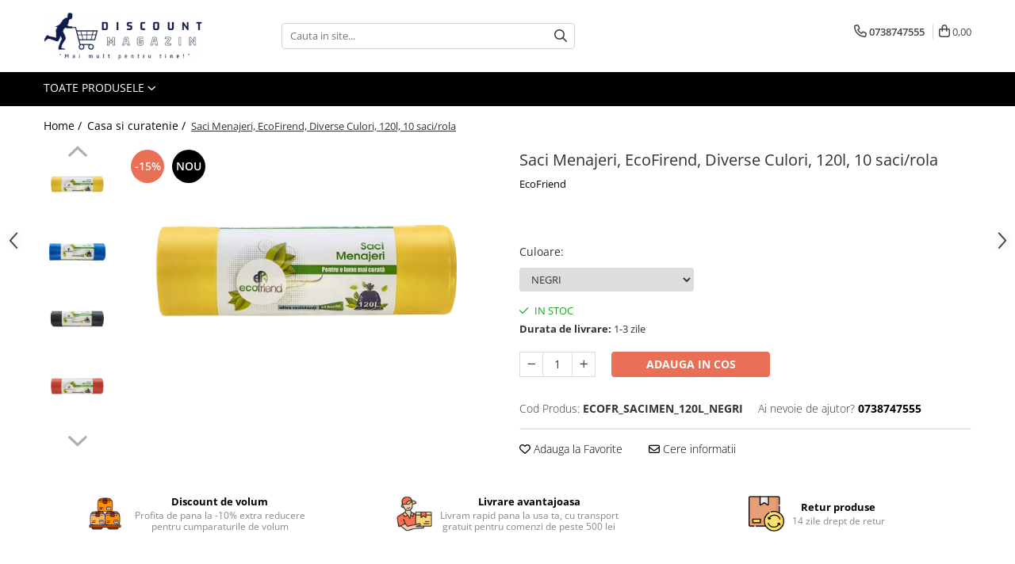

--- FILE ---
content_type: text/html; charset=UTF-8
request_url: https://www.discountmagazin.ro/casa-si-curatenie/saci-menajeri-ecofirend-diverse-culori-120l-10-saci-rola.html
body_size: 36982
content:
<!DOCTYPE html>

<html lang="ro-ro">

	<head>
		<meta charset="UTF-8">

		<script src="https://gomagcdn.ro/themes/fashion/js/lazysizes.min.js?v=10201350-4.243" async=""></script>

		<script>
			function g_js(callbk){typeof callbk === 'function' ? window.addEventListener("DOMContentLoaded", callbk, false) : false;}
		</script>

					<link rel="icon" sizes="48x48" href="https://gomagcdn.ro/domains2/discountmagazin.ro/files/favicon/favicon6928.png">
			<link rel="apple-touch-icon" sizes="180x180" href="https://gomagcdn.ro/domains2/discountmagazin.ro/files/favicon/favicon6928.png">
		
		<style>
			/*body.loading{overflow:hidden;}
			body.loading #wrapper{opacity: 0;visibility: hidden;}
			body #wrapper{opacity: 1;visibility: visible;transition:all .1s ease-out;}*/

			.main-header .main-menu{min-height:43px;}
			.-g-hide{visibility:hidden;opacity:0;}

					</style>
					<link rel="preconnect" href="https://fonts.googleapis.com" >
					<link rel="preconnect" href="https://fonts.gstatic.com" crossorigin>
		
		<link rel="preconnect" href="https://gomagcdn.ro"><link rel="dns-prefetch" href="https://fonts.googleapis.com" /><link rel="dns-prefetch" href="https://fonts.gstatic.com" /><link rel="dns-prefetch" href="https://www.facebook.com" /><link rel="dns-prefetch" href="https://www.googletagmanager.com" />

					<link rel="preload" as="image" href="https://gomagcdn.ro/domains2/discountmagazin.ro/files/product/large/saci-menajeri-ecofirend-diverse-culori-120l-10-saci-rola-169767.png"   >
					<link rel="preload" as="style" href="https://fonts.googleapis.com/css2?family=Urbanist:wght@400;500;600;700&display=swap" fetchpriority="high" onload="this.onload=null;this.rel='stylesheet'" crossorigin>
		
		<link rel="preload" href="https://gomagcdn.ro/themes/fashion/js/plugins.js?v=10201350-4.243" as="script">

		
					<link rel="preload" href="https://www.discountmagazin.ro/theme/default.js?v=41738856821" as="script">
				
		<link rel="preload" href="https://gomagcdn.ro/themes/fashion/js/dev.js?v=10201350-4.243" as="script">

					<noscript>
				<link rel="stylesheet" href="https://fonts.googleapis.com/css2?family=Urbanist:wght@400;500;600;700&display=swap">
			</noscript>
		
					<link rel="stylesheet" href="https://gomagcdn.ro/themes/fashion/css/main-min-v2.css?v=10201350-4.243-1" data-values='{"blockScripts": "1"}'>
		
					<link rel="stylesheet" href="https://www.discountmagazin.ro/theme/default.css?v=41738856821">
		
						<link rel="stylesheet" href="https://gomagcdn.ro/themes/fashion/css/dev-style.css?v=10201350-4.243-1">
		
		
		
		<link rel="alternate" hreflang="x-default" href="https://www.discountmagazin.ro/casa-si-curatenie/saci-menajeri-ecofirend-diverse-culori-120l-10-saci-rola.html">
							
		<meta name="expires" content="never">
		<meta name="revisit-after" content="1 days">
					<meta name="author" content="Gomag">
				<title>Saci Menajeri, EcoFirend, Diverse Culori, 120l, 10 saci/rola</title>


					<meta name="robots" content="index,follow" />
						
		<meta name="description" content="Saci Menajeri, EcoFirend, Diverse Culori, 120l, 10 saci/rola">
		<meta class="viewport" name="viewport" content="width=device-width, initial-scale=1.0, user-scalable=no">
							<meta property="og:description" content="Alege saci menajeri EcoFriend diverse culori cu volum de 120l, acum in rola de 10 bucati.     Sacii EcoFriend 120L sunt fabricati din LDPE si au dimensiunea de 70x110 cm, facandu-i potriviti pentru o galeata obisnuita de gunoi   Sacii sunt prevazuti cu doua lipituri la baza, ceea ce le confera o ultra rezistenta fata de sacii menaj obisnuiti   Pot sustine o incarcatura de pana la 36 kg   Rezistenti la perforare si rupere, fiind ideali pentru bucatarie sau restaurante   Fiind pretaiati, se asigura o desprindere perfecta si usoara   O rola contine 10 bucati      Profita acum de oferta noastra!"/>
							<meta property="og:image" content="https://gomagcdn.ro/domains2/discountmagazin.ro/files/product/large/saci-menajeri-ecofirend-diverse-culori-120l-10-saci-rola-169767.png"/>
															<link rel="canonical" href="https://www.discountmagazin.ro/casa-si-curatenie/saci-menajeri-ecofirend-diverse-culori-120l-10-saci-rola.html" />
			<meta property="og:url" content="https://www.discountmagazin.ro/casa-si-curatenie/saci-menajeri-ecofirend-diverse-culori-120l-10-saci-rola.html"/>
						
		<meta name="distribution" content="Global">
		<meta name="owner" content="www.discountmagazin.ro">
		<meta name="publisher" content="www.discountmagazin.ro">
		<meta name="rating" content="General">
		<meta name="copyright" content="Copyright www.discountmagazin.ro 2026. All rights reserved">
		<link rel="search" href="https://www.discountmagazin.ro/opensearch.ro.xml" type="application/opensearchdescription+xml" title="Cautare"/>

		
							<script src="https://gomagcdn.ro/themes/fashion/js/jquery-2.1.4.min.js"></script>
			<script defer src="https://gomagcdn.ro/themes/fashion/js/jquery.autocomplete.js?v=20181023"></script>
			<script src="https://gomagcdn.ro/themes/fashion/js/gomag.config.js?v=10201350-4.243"></script>
			<script src="https://gomagcdn.ro/themes/fashion/js/gomag.js?v=10201350-4.243"></script>
		
													<!-- Global site tag (gtag.js) - Google Analytics -->
<script async src="https://www.googletagmanager.com/gtag/js?id=G-0YNB2763X9"></script>
	<script>
 window.dataLayer = window.dataLayer || [];
  function gtag(){dataLayer.push(arguments);}
    var cookieValue = '';
  var name = 'g_c_consent' + "=";
  var decodedCookie = decodeURIComponent(document.cookie);
  var ca = decodedCookie.split(';');
  for(var i = 0; i <ca.length; i++) {
	var c = ca[i];
	while (c.charAt(0) == ' ') {
	  c = c.substring(1);
	}
	if (c.indexOf(name) == 0) {
	  cookieValue = c.substring(name.length, c.length);
	}
  }



if(cookieValue == ''){
	gtag('consent', 'default', {
	  'ad_storage': 'granted',
	  'ad_user_data': 'granted',
	  'ad_personalization': 'granted',
	  'analytics_storage': 'granted',
	  'personalization_storage': 'granted',
	  'functionality_storage': 'granted',
	  'security_storage': 'granted'
	});
	} else if(cookieValue != '-1'){


			gtag('consent', 'default', {
			'ad_storage': 'granted',
			'ad_user_data': 'granted',
			'ad_personalization': 'granted',
			'analytics_storage': 'granted',
			'personalization_storage': 'granted',
			'functionality_storage': 'granted',
			'security_storage': 'granted'
		});
	} else {
	 gtag('consent', 'default', {
		  'ad_storage': 'denied',
		  'ad_user_data': 'denied',
		  'ad_personalization': 'denied',
		  'analytics_storage': 'denied',
			'personalization_storage': 'denied',
			'functionality_storage': 'denied',
			'security_storage': 'denied'
		});

		 }
</script>
<script>

	
  gtag('js', new Date());

 
$.Gomag.bind('Cookie/Policy/Consent/Denied', function(){
	gtag('consent', 'update', {
		  'ad_storage': 'denied',
		  'ad_user_data': 'denied',
		  'ad_personalization': 'denied',
		  'analytics_storage': 'denied',
			'personalization_storage': 'denied',
			'functionality_storage': 'denied',
			'security_storage': 'denied'
		});
		})
$.Gomag.bind('Cookie/Policy/Consent/Granted', function(){
	gtag('consent', 'update', {
		  'ad_storage': 'granted',
		  'ad_user_data': 'granted',
		  'ad_personalization': 'granted',
		  'analytics_storage': 'granted',
			'personalization_storage': 'granted',
			'functionality_storage': 'granted',
			'security_storage': 'granted'
		});
		})
  gtag('config', 'G-0YNB2763X9', {allow_enhanced_conversions: true });
</script>
<script>
	function gaBuildProductVariant(product)
	{
		let _return = '';
		if(product.version != undefined)
		{
			$.each(product.version, function(i, a){
				_return += (_return == '' ? '' : ', ')+a.value;
			})
		}
		return _return;
	}

</script>
<script>
	$.Gomag.bind('Product/Add/To/Cart/After/Listing', function gaProductAddToCartLV4(event, data) {
		if(data.product !== undefined) {
			var gaProduct = false;
			if(typeof(gaProducts) != 'undefined' && gaProducts[data.product.id] != undefined)
			{
				gaProduct = gaProducts[data.product.id];

			}

			if(gaProduct == false)
			{
				gaProduct = {};
				gaProduct.item_id = data.product.id;
				gaProduct.currency = data.product.currency ? (String(data.product.currency).toLowerCase() == 'lei' ? 'RON' : data.product.currency) : 'RON';
				gaProduct.item_name =  data.product.name ;
				gaProduct.item_variant= gaBuildProductVariant(data.product);
				gaProduct.item_brand = data.product.brand;
				gaProduct.item_category = data.product.category;

			}

			gaProduct.price = parseFloat(data.product.price).toFixed(2);
			gaProduct.quantity = data.product.productQuantity;
			gtag("event", "add_to_cart", {
				currency: gaProduct.currency,
				value: parseFloat(gaProduct.price) * parseFloat(gaProduct.quantity),
				items: [
					gaProduct
				]
			});

		}
	})
	$.Gomag.bind('Product/Add/To/Cart/After/Details', function gaProductAddToCartDV4(event, data){

		if(data.product !== undefined){

			var gaProduct = false;
			if(
				typeof(gaProducts) != 'undefined'
				&&
				gaProducts[data.product.id] != undefined
			)
			{
				var gaProduct = gaProducts[data.product.id];
			}

			if(gaProduct == false)
			{
				gaProduct = {};
				gaProduct.item_id = data.product.id;
				gaProduct.currency = data.product.currency ? (String(data.product.currency).toLowerCase() == 'lei' ? 'RON' : data.product.currency) : 'RON';
				gaProduct.item_name =  data.product.name ;
				gaProduct.item_variant= gaBuildProductVariant(data.product);
				gaProduct.item_brand = data.product.brand;
				gaProduct.item_category = data.product.category;

			}

			gaProduct.price = parseFloat(data.product.price).toFixed(2);
			gaProduct.quantity = data.product.productQuantity;


			gtag("event", "add_to_cart", {
			  currency: gaProduct.currency,
			  value: parseFloat(gaProduct.price) * parseFloat(gaProduct.quantity),
			  items: [
				gaProduct
			  ]
			});
        }

	})
	 $.Gomag.bind('Product/Remove/From/Cart', function gaProductRemovedFromCartV4(event, data){
		var envData = $.Gomag.getEnvData();
		var products = envData.products;

		if(data.data.product !== undefined && products[data.data.product] !== undefined){


			var dataProduct = products[data.data.product];


			gaProduct = {};
			gaProduct.item_id = dataProduct.id;

			gaProduct.item_name =   dataProduct.name ;
			gaProduct.currency = dataProduct.currency ? (String(dataProduct.currency).toLowerCase() == 'lei' ? 'RON' : dataProduct.currency) : 'RON';
			gaProduct.item_category = dataProduct.category;
			gaProduct.item_brand = dataProduct.brand;
			gaProduct.price = parseFloat(dataProduct.price).toFixed(2);
			gaProduct.quantity = data.data.quantity;
			gaProduct.item_variant= gaBuildProductVariant(dataProduct);
			gtag("event", "remove_from_cart", {
			  currency: gaProduct.currency,
			  value: parseFloat(gaProduct.price) * parseFloat(gaProduct.quantity),
			  items: [
				gaProduct
			  ]
			});
        }

	});

	 $.Gomag.bind('Cart/Quantity/Update', function gaCartQuantityUpdateV4(event, data){
		var envData = $.Gomag.getEnvData();
		var products = envData.products;
		if(!data.data.finalQuantity || !data.data.initialQuantity)
		{
			return false;
		}
		var dataProduct = products[data.data.product];
		if(dataProduct == undefined)
		{
			return false;
		}

		gaProduct = {};
		gaProduct.item_id = dataProduct.id;
		gaProduct.currency = dataProduct.currency ? (String(dataProduct.currency).toLowerCase() == 'lei' ? 'RON' : dataProduct.currency) : 'RON';
		gaProduct.item_name =  dataProduct.name ;

		gaProduct.item_category = dataProduct.category;
		gaProduct.item_brand = dataProduct.brand;
		gaProduct.price = parseFloat(dataProduct.price).toFixed(2);
		gaProduct.item_variant= gaBuildProductVariant(dataProduct);
		if(parseFloat(data.data.initialQuantity) < parseFloat(data.data.finalQuantity))
		{
			var quantity = parseFloat(data.data.finalQuantity) - parseFloat(data.data.initialQuantity);
			gaProduct.quantity = quantity;

			gtag("event", "add_to_cart", {
			  currency: gaProduct.currency,
			  value: parseFloat(gaProduct.price) * parseFloat(gaProduct.quantity),
			  items: [
				gaProduct
			  ]
			});
		}
		else if(parseFloat(data.data.initialQuantity) > parseFloat(data.data.finalQuantity))
		{
			var quantity = parseFloat(data.data.initialQuantity) - parseFloat(data.data.finalQuantity);
			gaProduct.quantity = quantity;
			gtag("event", "remove_from_cart", {
			  currency: gaProduct.currency,
			  value: parseFloat(gaProduct.price) * parseFloat(gaProduct.quantity),
			  items: [
				gaProduct
			  ]
			});
		}

	});

</script>
<script>
        (function(d, s, i) {
            var f = d.getElementsByTagName(s)[0], j = d.createElement(s);
            j.async = true;
            j.src = "https://t.themarketer.com/t/j/" + i;
            f.parentNode.insertBefore(j, f);
        })(document, "script", "WQXM3FFP");
    </script><!-- Global site tag (gtag.js) - Google Analytics -->
	<script>
		$.Gomag.bind('Page/Load', function(){
			gtag('config', 'G-P99JSG0WQM', {allow_enhanced_conversions: true, groups: 'gomag'  });
		})
	</script>
<script>
function gaCGBuildProductVariant(product)
	{
		let _return = '';
		if(product.version != undefined)
		{
			$.each(product.version, function(i, a){
				_return += (_return == '' ? '' : ', ')+a.value;
			})
		}
		return _return;
	}

</script>

<script>
	$.Gomag.bind('Product/Add/To/Cart/After/Listing', function gaProductAddToCartLGCV4(event, data){
		if(data.product !== undefined){

			var gaProduct = false;
			if(typeof(gaProducts) != 'undefined' && gaProducts[data.product.id] != undefined)
			{
				gaProduct = gaProducts[data.product.id];

			}

			if(gaProduct == false)
			{
				gaProduct = {};
				gaProduct.item_id = data.product.id;
				gaProduct.currency = data.product.currency ? data.product.currency : 'RON';
				gaProduct.item_name = data.product.sku;
				gaProduct.item_variant= gaCGBuildProductVariant(data.product);
				gaProduct.item_brand = data.product.brand;
				gaProduct.item_category = data.product.category;

			}

			gaProduct.price = parseFloat(data.product.price).toFixed(2);
			gaProduct.quantity = data.product.productQuantity;

			gtag("event", "add_to_cart", {
				send_to: 'gomag',
				currency: gaProduct.currency,
				value: parseFloat(gaProduct.price) * parseFloat(gaProduct.quantity),
				items: [
					gaProduct
				]
			});

        }
	})
	$.Gomag.bind('Product/Add/To/Cart/After/Details', function gaProductAddToCartDGCV4(event, data){

		if(data.product !== undefined){

			var gaProduct = false;
			if(
				typeof(gaProducts) != 'undefined'
				&&
				gaProducts[data.product.id] != undefined
			)
			{
				var gaProduct = gaProducts[data.product.id];
			}

			if(gaProduct == false)
			{
				gaProduct = {};
				gaProduct.item_id = data.product.id;
				gaProduct.currency = data.product.currency ? data.product.currency : 'RON';
				gaProduct.item_name =data.product.sku;

				gaProduct.item_variant= gaCGBuildProductVariant(data.product);
				gaProduct.item_brand = data.product.brand;
				gaProduct.item_category = data.product.category;

			}

			gaProduct.price = parseFloat(data.product.price).toFixed(2);
			gaProduct.quantity = data.product.productQuantity;




			gtag("event", "add_to_cart", {
				send_to: 'gomag',
				currency: gaProduct.currency,
				value: parseFloat(gaProduct.price) * parseFloat(gaProduct.quantity),
				items: [
					gaProduct
				]
			});
        }

	})
	 $.Gomag.bind('Product/Remove/From/Cart', function gaProductRemovedFromCartGCV4(event, data){
		var envData = $.Gomag.getEnvData();
		var products = envData.products;

		if(data.data.product !== undefined && products[data.data.product] !== undefined){


			var dataProduct = products[data.data.product];


			gaProduct = {};
			gaProduct.item_id = dataProduct.id;

			gaProduct.item_name = dataProduct.sku;
			gaProduct.currency = dataProduct.currency;
			gaProduct.item_category = dataProduct.category;
			gaProduct.item_brand = dataProduct.brand;
			gaProduct.price = parseFloat(dataProduct.price).toFixed(2);
			gaProduct.item_variant= gaCGBuildProductVariant(dataProduct);
			gaProduct.quantity = data.data.quantity;
			gtag("event", "remove_from_cart", {
				send_to: 'gomag',
			  currency: gaProduct.currency,
			  value: parseFloat(gaProduct.price) * parseFloat(gaProduct.quantity),
			  items: [
				gaProduct
			  ]
			});
        }

	});

	 $.Gomag.bind('Cart/Quantity/Update', function gaCartQuantityUpdateV4(event, data){
		var envData = $.Gomag.getEnvData();
		var products = envData.products;
		if(!data.data.finalQuantity || !data.data.initialQuantity)
		{
			return false;
		}
		var dataProduct = products[data.data.product];
		if(dataProduct == undefined)
		{
			return false;
		}

		gaProduct = {};
		gaProduct.item_id = dataProduct.id;
		gaProduct.currency = dataProduct.currency ? dataProduct.currency : 'RON';
		gaProduct.item_name = dataProduct.sku;
		gaProduct.item_variant= gaCGBuildProductVariant(dataProduct);
		gaProduct.item_category = dataProduct.category;
		gaProduct.item_brand = dataProduct.brand;
		gaProduct.price = parseFloat(dataProduct.price).toFixed(2);

		if(parseFloat(data.data.initialQuantity) < parseFloat(data.data.finalQuantity))
		{
			var quantity = parseFloat(data.data.finalQuantity) - parseFloat(data.data.initialQuantity);
			gaProduct.quantity = quantity;

			gtag("event", "add_to_cart", {
				send_to: 'gomag',
				currency: gaProduct.currency,
				value: parseFloat(gaProduct.price) * parseFloat(gaProduct.quantity),
				items: [
					gaProduct
				]
			});
		}
		else if(parseFloat(data.data.initialQuantity) > parseFloat(data.data.finalQuantity))
		{
			var quantity = parseFloat(data.data.initialQuantity) - parseFloat(data.data.finalQuantity);
			gaProduct.quantity = quantity;
			gtag("event", "remove_from_cart", {
				send_to: 'gomag',
			  currency: gaProduct.currency,
			  value: parseFloat(gaProduct.price) * parseFloat(gaProduct.quantity),
			  items: [
				gaProduct
			  ]
			});
		}

	});

</script>
<script>
gtag('config', 'AW-16698648064');
</script><script>
	$.Gomag.bind('Product/Add/To/Cart/After/Listing', function(event, data){
		if(data.product !== undefined){
			gtag('event', 'add_to_cart', {
				send_to	: 'AW-16698648064',
				value	: parseFloat(data.product.productQuantity) * parseFloat(data.product.price),
				items	:[{
					id		: data.product.id,
					name	: data.product.name,
					brand	: data.product.brand,
					category: data.product.category,
					quantity: data.product.productQuantity,
					price	: parseFloat(data.product.price).toFixed(2)
				 
			}]
		   })
        }
	})
	$.Gomag.bind('Product/Add/To/Cart/After/Details', function(event, data){
		
		if(data.product !== undefined){
			gtag('event', 'add_to_cart', {
				send_to: 'AW-16698648064',
				value: parseFloat(data.product.productQuantity) * parseFloat(data.product.price),
				items: [{
					id: data.product.id,
					name		: data.product.name,
					brand		: data.product.brand,
					category	: data.product.category,
					quantity	: data.product.productQuantity,
					price		: parseFloat(data.product.price).toFixed(2)
				}]	
			})
		}
	})
   
</script><meta name="google-site-verification" content="KPxVqak5SbEXbedNPiYgiv-j31ITDVcKXBNimCPRNis" /><!-- Google Tag Manager -->
    <script>(function(w,d,s,l,i){w[l]=w[l]||[];w[l].push({'gtm.start':
    new Date().getTime(),event:'gtm.js'});var f=d.getElementsByTagName(s)[0],
    j=d.createElement(s),dl=l!='dataLayer'?'&l='+l:'';j.async=true;j.src=
    'https://www.googletagmanager.com/gtm.js?id='+i+dl;f.parentNode.insertBefore(j,f);
    })(window,document,'script','dataLayer','GTM-WHKJ9KQG');</script>
    <!-- End Google Tag Manager --><script>
window.dataLayer = window.dataLayer || [];
window.gtag = window.gtag || function(){dataLayer.push(arguments);}
</script>					
		
	</head>

	<body class="" style="">

		<script >
			function _addCss(url, attribute, value, loaded){
				var _s = document.createElement('link');
				_s.rel = 'stylesheet';
				_s.href = url;
				_s.type = 'text/css';
				if(attribute)
				{
					_s.setAttribute(attribute, value)
				}
				if(loaded){
					_s.onload = function(){
						var dom = document.getElementsByTagName('body')[0];
						//dom.classList.remove('loading');
					}
				}
				var _st = document.getElementsByTagName('link')[0];
				_st.parentNode.insertBefore(_s, _st);
			}
			//_addCss('https://fonts.googleapis.com/css2?family=Open+Sans:ital,wght@0,300;0,400;0,600;0,700;1,300;1,400&display=swap');
			_addCss('https://gomagcdn.ro/themes/_fonts/Open-Sans.css');

		</script>
		<script>
				/*setTimeout(
				  function()
				  {
				   document.getElementsByTagName('body')[0].classList.remove('loading');
				  }, 1000);*/
		</script>
							
		
		<div id="wrapper">
			<!-- BLOCK:720fbad4cd94000f18195f246d552269 start -->
<div id="_cartSummary" class="hide"></div>

<script >
	$(document).ready(function() {

		$(document).on('keypress', '.-g-input-loader', function(){
			$(this).addClass('-g-input-loading');
		})

		$.Gomag.bind('Product/Add/To/Cart/After', function(eventResponse, properties)
		{
									var data = JSON.parse(properties.data);
			$('.q-cart').html(data.quantity);
			if(parseFloat(data.quantity) > 0)
			{
				$('.q-cart').removeClass('hide');
			}
			else
			{
				$('.q-cart').addClass('hide');
			}
			$('.cartPrice').html(data.subtotal + ' ' + data.currency);
			$('.cartProductCount').html(data.quantity);


		})
		$('#_cartSummary').on('updateCart', function(event, cart) {
			var t = $(this);

			$.get('https://www.discountmagazin.ro/cart-update', {
				cart: cart
			}, function(data) {

				$('.q-cart').html(data.quantity);
				if(parseFloat(data.quantity) > 0)
				{
					$('.q-cart').removeClass('hide');
				}
				else
				{
					$('.q-cart').addClass('hide');
				}
				$('.cartPrice').html(data.subtotal + ' ' + data.currency);
				$('.cartProductCount').html(data.quantity);
			}, 'json');
			window.ga = window.ga || function() {
				(ga.q = ga.q || []).push(arguments)
			};
			ga('send', 'event', 'Buton', 'Click', 'Adauga_Cos');
		});

		if(window.gtag_report_conversion) {
			$(document).on("click", 'li.phone-m', function() {
				var phoneNo = $('li.phone-m').children( "a").attr('href');
				gtag_report_conversion(phoneNo);
			});

		}

	});
</script>


	<div class="cart-dd cart-side _cartShow cart-closed"></div>

<header class="main-header container-bg clearfix" data-block="headerBlock">
	<div class="discount-tape container-h full -g-hide" id="_gomagHellobar"></div>

		
	<div class="top-head-bg container-h full">

		<div class="top-head container-h">
			<div class="row">
				<div class="col-md-3 col-sm-3 col-xs-5 logo-h">
					
	<a href="https://www.discountmagazin.ro" id="logo" data-pageId="2">
		<img src="https://gomagcdn.ro/domains2/discountmagazin.ro/files/company/discount-magazin-new-logo-removebg-preview-6750524691-8635336971.webp" fetchpriority="high" class="img-responsive" alt="Discount Magazin" title="Discount Magazin" width="200" height="50" style="width:auto;">
	</a>
				</div>
				<div class="col-md-4 col-sm-4 col-xs-7 main search-form-box">
					
<form name="search-form" class="search-form" action="https://www.discountmagazin.ro/produse" id="_searchFormMainHeader">

	<input id="_autocompleteSearchMainHeader" name="c" class="input-placeholder -g-input-loader" type="text" placeholder="Cauta in site..." aria-label="Search"  value="">
	<button id="_doSearch" class="search-button" aria-hidden="true">
		<i class="fa fa-search" aria-hidden="true"></i>
	</button>

				<script >
			$(document).ready(function() {

				$('#_autocompleteSearchMainHeader').autocomplete({
					serviceUrl: 'https://www.discountmagazin.ro/autocomplete',
					minChars: 2,
					deferRequestBy: 700,
					appendTo: '#_searchFormMainHeader',
					width: parseInt($('#_doSearch').offset().left) - parseInt($('#_autocompleteSearchMainHeader').offset().left),
					formatResult: function(suggestion, currentValue) {
						return suggestion.value;
					},
					onSelect: function(suggestion) {
						$(this).val(suggestion.data);
					},
					onSearchComplete: function(suggestion) {
						$(this).removeClass('-g-input-loading');
					}
				});
				$(document).on('click', '#_doSearch', function(e){
					e.preventDefault();
					if($('#_autocompleteSearchMainHeader').val() != '')
					{
						$('#_searchFormMainHeader').submit();
					}
				})
			});
		</script>
	

</form>
				</div>
				<div class="col-md-5 col-sm-5 acount-section">
					
<ul>
	<li class="search-m hide">
		<a href="#" class="-g-no-url" aria-label="Cauta in site..." data-pageId="">
			<i class="fa fa-search search-open" aria-hidden="true"></i>
			<i style="display:none" class="fa fa-times search-close" aria-hidden="true"></i>
		</a>
	</li>
	<li class="-g-user-icon -g-user-icon-empty">
			
	</li>
	
				<li class="contact-header">
			<a href="tel:0738747555" aria-label="Contacteaza-ne" data-pageId="3">
				<i class="fa fa-phone" aria-hidden="true"></i>
								<span>0738747555</span>
			</a>
		</li>
			<li class="wishlist-header hide">
		<a href="https://www.discountmagazin.ro/wishlist" aria-label="Wishlist" data-pageId="28">
			<span class="-g-wishlist-product-count -g-hide"></span>
			<i class="fa fa-heart-o" aria-hidden="true"></i>
			<span class="">Favorite</span>
		</a>
	</li>
	<li class="cart-header-btn cart">
		<a class="cart-drop _showCartHeader" href="https://www.discountmagazin.ro/cos-de-cumparaturi" aria-label="Cos de cumparaturi">
			<span class="q-cart hide">0</span>
			<i class="fa fa-shopping-bag" aria-hidden="true"></i>
			<span class="count cartPrice">0,00
				
			</span>
		</a>
			</li>

	</ul>

	<script>
		$(document).ready(function() {
			//Cart
							$.Gomag.bind('Product/Add/To/Cart/Validate', function(){
					if($('#-g-cart-dropdown').length)
					{
						$('.close-side-cart').click();
						$('#-g-cart-dropdown').remove();
					}
				})
				$(document).on('click', '.cart', function(e){
					e.preventDefault();
					$.Gomag.showCartSummary('div._cartShow');
					if($('.cart-side').length){
						$('.menu-wrapper').addClass('cart_side_opened');
					}
				});
				$(document).on('click', '.close-side-cart', function(){
					$.Gomag.hideCartSummary('div._cartShow');
					$('div._cartShow').removeClass('cart-open');
					if($('.cart-side').length){
						$('.menu-wrapper').removeClass('cart_side_opened');
					}
					$.Gomag.getUserAjaxData();
				});
						$(document).on('click', '.dropdown-toggle', function() {
				window.location = $(this).attr('href');
			})
		})
	</script>

				</div>
			</div>
		</div>
	</div>


<div id="navigation">
	<nav id="main-menu" class="main-menu container-h full clearfix">
		<a href="#" class="menu-trg -g-no-url" title="Produse">
			<span>&nbsp;</span>
		</a>
		
<div class="container-h nav-menu-hh clearfix">

	<!-- BASE MENU -->
	<ul class="
			nav-menu base-menu
			
			
		">

		<li class="all-product-button menu-drop">
			<a class="" href="#mm-2">Toate Produsele <i class="fa fa-angle-down"></i></a>
			<div class="menu-dd">
				

	<ul class="FH">
			
		<li class="ifDrop __GomagMM ">
							<a
					href="https://www.discountmagazin.ro/accesorii-si-decoratiuni"
					class="  "
					rel="  "
					
					title="Accesorii pentru casa"
					data-Gomag=''
					data-block-name="mainMenuD0"
					data-pageId= "6"
					data-block="mainMenuD">
											<span class="list">Accesorii pentru casa</span>
						<i class="fa fa-angle-right"></i>
				</a>

										<ul class="drop-list clearfix w100">
																																						<li class="fl">
										<div class="col">
											<p class="title">
												<a
												href="https://www.discountmagazin.ro/casa-si-curatenie"
												class="title    "
												rel="  "
												
												title="Accesorii baie"
												data-Gomag=''
												data-block-name="mainMenuD1"
												data-block="mainMenuD"
												data-pageId= "1"
												>
																										Accesorii baie
												</a>
											</p>
																																															<a
														href="https://www.discountmagazin.ro/dispersere"
														rel="  "
														
														title="Dispersere"
														class="    "
														data-Gomag=''
														data-block-name="mainMenuD2"
														data-block="mainMenuD"
														data-pageId="51"
													>
																												<i class="fa fa-angle-right"></i>
														<span>Dispersere</span>
													</a>
																							
										</div>
									</li>
																																<li class="fl">
										<div class="col">
											<p class="title">
												<a
												href="https://www.discountmagazin.ro/accesorii-bucatarie"
												class="title    "
												rel="  "
												
												title="Accesorii bucatarie"
												data-Gomag=''
												data-block-name="mainMenuD1"
												data-block="mainMenuD"
												data-pageId= "8"
												>
																										Accesorii bucatarie
												</a>
											</p>
																																															<a
														href="https://www.discountmagazin.ro/castroane"
														rel="  "
														
														title="Boluri si castroane"
														class="    "
														data-Gomag=''
														data-block-name="mainMenuD2"
														data-block="mainMenuD"
														data-pageId="42"
													>
																												<i class="fa fa-angle-right"></i>
														<span>Boluri si castroane</span>
													</a>
																									<a
														href="https://www.discountmagazin.ro/cosuri"
														rel="  "
														
														title="Cosuri"
														class="    "
														data-Gomag=''
														data-block-name="mainMenuD2"
														data-block="mainMenuD"
														data-pageId="39"
													>
																												<i class="fa fa-angle-right"></i>
														<span>Cosuri</span>
													</a>
																									<a
														href="https://www.discountmagazin.ro/cutii-alimente"
														rel="  "
														
														title="Cutii alimente"
														class="    "
														data-Gomag=''
														data-block-name="mainMenuD2"
														data-block="mainMenuD"
														data-pageId="40"
													>
																												<i class="fa fa-angle-right"></i>
														<span>Cutii alimente</span>
													</a>
																									<a
														href="https://www.discountmagazin.ro/electrocasnice-bucatarie"
														rel="  "
														
														title="Electrocasnice bucatarie"
														class="    "
														data-Gomag=''
														data-block-name="mainMenuD2"
														data-block="mainMenuD"
														data-pageId="91"
													>
																												<i class="fa fa-angle-right"></i>
														<span>Electrocasnice bucatarie</span>
													</a>
																									<a
														href="https://www.discountmagazin.ro/farfurii"
														rel="  "
														
														title="Farfurii"
														class="    "
														data-Gomag=''
														data-block-name="mainMenuD2"
														data-block="mainMenuD"
														data-pageId="41"
													>
																												<i class="fa fa-angle-right"></i>
														<span>Farfurii</span>
													</a>
																							
										</div>
									</li>
																																<li class="fl">
										<div class="col">
											<p class="title">
												<a
												href="https://www.discountmagazin.ro/accesorii-gospodarie"
												class="title    "
												rel="  "
												
												title="Accesorii gospodarie"
												data-Gomag=''
												data-block-name="mainMenuD1"
												data-block="mainMenuD"
												data-pageId= "80"
												>
																										Accesorii gospodarie
												</a>
											</p>
																																															<a
														href="https://www.discountmagazin.ro/mop-uri"
														rel="  "
														
														title="Mop-uri"
														class="    "
														data-Gomag=''
														data-block-name="mainMenuD2"
														data-block="mainMenuD"
														data-pageId="24"
													>
																												<i class="fa fa-angle-right"></i>
														<span>Mop-uri</span>
													</a>
																							
										</div>
									</li>
																																<li class="fl">
										<div class="col">
											<p class="title">
												<a
												href="https://www.discountmagazin.ro/casa-si-curatenie"
												class="title    "
												rel="  "
												
												title="Aromaterapie"
												data-Gomag=''
												data-block-name="mainMenuD1"
												data-block="mainMenuD"
												data-pageId= "1"
												>
																										Aromaterapie
												</a>
											</p>
																																															<a
														href="https://www.discountmagazin.ro/betisoare-parfumate"
														rel="  "
														
														title="Betisoare parfumate"
														class="    "
														data-Gomag=''
														data-block-name="mainMenuD2"
														data-block="mainMenuD"
														data-pageId="73"
													>
																												<i class="fa fa-angle-right"></i>
														<span>Betisoare parfumate</span>
													</a>
																									<a
														href="https://www.discountmagazin.ro/lumanari-parfumate"
														rel="  "
														
														title="Lumanari parfumate"
														class="    "
														data-Gomag=''
														data-block-name="mainMenuD2"
														data-block="mainMenuD"
														data-pageId="68"
													>
																												<i class="fa fa-angle-right"></i>
														<span>Lumanari parfumate</span>
													</a>
																									<a
														href="https://www.discountmagazin.ro/parfum-de-camera"
														rel="  "
														
														title="Parfum de camera"
														class="    "
														data-Gomag=''
														data-block-name="mainMenuD2"
														data-block="mainMenuD"
														data-pageId="89"
													>
																												<i class="fa fa-angle-right"></i>
														<span>Parfum de camera</span>
													</a>
																							
										</div>
									</li>
																													</ul>
									
		</li>
		
		<li class="ifDrop __GomagMM ">
							<a
					href="https://www.discountmagazin.ro/bacanie"
					class="  "
					rel="  "
					
					title="Bacanie"
					data-Gomag=''
					data-block-name="mainMenuD0"
					data-pageId= "2"
					data-block="mainMenuD">
											<span class="list">Bacanie</span>
						<i class="fa fa-angle-right"></i>
				</a>

										<ul class="drop-list clearfix w100">
																																						<li class="fl">
										<div class="col">
											<p class="title">
												<a
												href="https://www.discountmagazin.ro/cafea-si-ceai"
												class="title    "
												rel="  "
												
												title="Cafea si ceai"
												data-Gomag=''
												data-block-name="mainMenuD1"
												data-block="mainMenuD"
												data-pageId= "17"
												>
																										Cafea si ceai
												</a>
											</p>
																																															<a
														href="https://www.discountmagazin.ro/cafea-boabe"
														rel="  "
														
														title="Cafea boabe"
														class="    "
														data-Gomag=''
														data-block-name="mainMenuD2"
														data-block="mainMenuD"
														data-pageId="67"
													>
																												<i class="fa fa-angle-right"></i>
														<span>Cafea boabe</span>
													</a>
																									<a
														href="https://www.discountmagazin.ro/capsule-expresor"
														rel="  "
														
														title="Capsule expresor"
														class="    "
														data-Gomag=''
														data-block-name="mainMenuD2"
														data-block="mainMenuD"
														data-pageId="61"
													>
																												<i class="fa fa-angle-right"></i>
														<span>Capsule expresor</span>
													</a>
																									<a
														href="https://www.discountmagazin.ro/cafea-macinata"
														rel="  "
														
														title="Cafea macinata"
														class="    "
														data-Gomag=''
														data-block-name="mainMenuD2"
														data-block="mainMenuD"
														data-pageId="64"
													>
																												<i class="fa fa-angle-right"></i>
														<span>Cafea macinata</span>
													</a>
																							
										</div>
									</li>
																																<li class="fl">
										<div class="col">
											<p class="title">
												<a
												href="https://www.discountmagazin.ro/chips-si-snacks-uri"
												class="title    "
												rel="  "
												
												title="Chips si sancks-uri"
												data-Gomag=''
												data-block-name="mainMenuD1"
												data-block="mainMenuD"
												data-pageId= "27"
												>
																										Chips si sancks-uri
												</a>
											</p>
																						
										</div>
									</li>
																																<li class="fl">
										<div class="col">
											<p class="title">
												<a
												href="https://www.discountmagazin.ro/condimente"
												class="title    "
												rel="  "
												
												title="Condimente"
												data-Gomag=''
												data-block-name="mainMenuD1"
												data-block="mainMenuD"
												data-pageId= "60"
												>
																										Condimente
												</a>
											</p>
																						
										</div>
									</li>
																																<li class="fl">
										<div class="col">
											<p class="title">
												<a
												href="https://www.discountmagazin.ro/casa-si-curatenie"
												class="title    "
												rel="  "
												
												title="Conserve"
												data-Gomag=''
												data-block-name="mainMenuD1"
												data-block="mainMenuD"
												data-pageId= "1"
												>
																										Conserve
												</a>
											</p>
																																															<a
														href="https://www.discountmagazin.ro/conserve-peste"
														rel="  "
														
														title="Conserve peste"
														class="    "
														data-Gomag=''
														data-block-name="mainMenuD2"
														data-block="mainMenuD"
														data-pageId="70"
													>
																												<i class="fa fa-angle-right"></i>
														<span>Conserve peste</span>
													</a>
																									<a
														href="https://www.discountmagazin.ro/conserve-legume"
														rel="  "
														
														title="Conserve legume"
														class="    "
														data-Gomag=''
														data-block-name="mainMenuD2"
														data-block="mainMenuD"
														data-pageId="71"
													>
																												<i class="fa fa-angle-right"></i>
														<span>Conserve legume</span>
													</a>
																							
										</div>
									</li>
																																<li class="fl">
										<div class="col">
											<p class="title">
												<a
												href="https://www.discountmagazin.ro/otet"
												class="title    "
												rel="  "
												
												title="Otet"
												data-Gomag=''
												data-block-name="mainMenuD1"
												data-block="mainMenuD"
												data-pageId= "72"
												>
																										Otet
												</a>
											</p>
																						
										</div>
									</li>
																																<li class="fl">
										<div class="col">
											<p class="title">
												<a
												href="https://www.discountmagazin.ro/orez"
												class="title    "
												rel="  "
												
												title="Orez"
												data-Gomag=''
												data-block-name="mainMenuD1"
												data-block="mainMenuD"
												data-pageId= "20"
												>
																										Orez
												</a>
											</p>
																						
										</div>
									</li>
																																<li class="fl">
										<div class="col">
											<p class="title">
												<a
												href="https://www.discountmagazin.ro/paste"
												class="title    "
												rel="  "
												
												title="Paste"
												data-Gomag=''
												data-block-name="mainMenuD1"
												data-block="mainMenuD"
												data-pageId= "80"
												>
																										Paste
												</a>
											</p>
																						
										</div>
									</li>
																																<li class="fl">
										<div class="col">
											<p class="title">
												<a
												href="https://www.discountmagazin.ro/preparare-rapida"
												class="title    "
												rel="  "
												
												title="Preparare Rapida"
												data-Gomag=''
												data-block-name="mainMenuD1"
												data-block="mainMenuD"
												data-pageId= "80"
												>
																										Preparare Rapida
												</a>
											</p>
																						
										</div>
									</li>
																																<li class="fl">
										<div class="col">
											<p class="title">
												<a
												href="https://www.discountmagazin.ro/sosuri"
												class="title    "
												rel="  "
												
												title="Sosuri"
												data-Gomag=''
												data-block-name="mainMenuD1"
												data-block="mainMenuD"
												data-pageId= "18"
												>
																										Sosuri
												</a>
											</p>
																						
										</div>
									</li>
																																<li class="fl">
										<div class="col">
											<p class="title">
												<a
												href="https://www.discountmagazin.ro/sortiment-asiatic"
												class="title    "
												rel="  "
												
												title="Sortiment asiatic"
												data-Gomag=''
												data-block-name="mainMenuD1"
												data-block="mainMenuD"
												data-pageId= "19"
												>
																										Sortiment asiatic
												</a>
											</p>
																						
										</div>
									</li>
																													</ul>
									
		</li>
		
		<li class="ifDrop __GomagMM ">
							<a
					href="https://www.discountmagazin.ro/casa-si-curatenie"
					class="  "
					rel="  "
					
					title="Casa si curatenie"
					data-Gomag=''
					data-block-name="mainMenuD0"
					data-pageId= "1"
					data-block="mainMenuD">
											<span class="list">Casa si curatenie</span>
						<i class="fa fa-angle-right"></i>
				</a>

										<ul class="drop-list clearfix w100">
																																						<li class="fl">
										<div class="col">
											<p class="title">
												<a
												href="https://www.discountmagazin.ro/consumabile-locuinta"
												class="title    "
												rel="  "
												
												title="Consumabile locuinta"
												data-Gomag=''
												data-block-name="mainMenuD1"
												data-block="mainMenuD"
												data-pageId= "14"
												>
																										Consumabile locuinta
												</a>
											</p>
																																															<a
														href="https://www.discountmagazin.ro/hartie-igienica"
														rel="  "
														
														title="Hartie igienica"
														class="    "
														data-Gomag=''
														data-block-name="mainMenuD2"
														data-block="mainMenuD"
														data-pageId="33"
													>
																												<i class="fa fa-angle-right"></i>
														<span>Hartie igienica</span>
													</a>
																									<a
														href="https://www.discountmagazin.ro/insecticid"
														rel="  "
														
														title="Insecticid"
														class="    "
														data-Gomag=''
														data-block-name="mainMenuD2"
														data-block="mainMenuD"
														data-pageId="69"
													>
																												<i class="fa fa-angle-right"></i>
														<span>Insecticid</span>
													</a>
																									<a
														href="https://www.discountmagazin.ro/intretinere-mobilier"
														rel="  "
														
														title="Intretinere mobilier"
														class="    "
														data-Gomag=''
														data-block-name="mainMenuD2"
														data-block="mainMenuD"
														data-pageId="86"
													>
																												<i class="fa fa-angle-right"></i>
														<span>Intretinere mobilier</span>
													</a>
																									<a
														href="https://www.discountmagazin.ro/lavete"
														rel="  "
														
														title="Lavete"
														class="    "
														data-Gomag=''
														data-block-name="mainMenuD2"
														data-block="mainMenuD"
														data-pageId="28"
													>
																												<i class="fa fa-angle-right"></i>
														<span>Lavete</span>
													</a>
																									<a
														href="https://www.discountmagazin.ro/pamatufuri"
														rel="  "
														
														title="Pamatufuri"
														class="    "
														data-Gomag=''
														data-block-name="mainMenuD2"
														data-block="mainMenuD"
														data-pageId="74"
													>
																												<i class="fa fa-angle-right"></i>
														<span>Pamatufuri</span>
													</a>
																									<a
														href="https://www.discountmagazin.ro/prosoape-de-hartie-si-servetele"
														rel="  "
														
														title="Prosoape de hartie si servetele"
														class="    "
														data-Gomag=''
														data-block-name="mainMenuD2"
														data-block="mainMenuD"
														data-pageId="29"
													>
																												<i class="fa fa-angle-right"></i>
														<span>Prosoape de hartie si servetele</span>
													</a>
																									<a
														href="https://www.discountmagazin.ro/servetele-umede"
														rel="  "
														
														title="Servetele umede"
														class="    "
														data-Gomag=''
														data-block-name="mainMenuD2"
														data-block="mainMenuD"
														data-pageId="30"
													>
																												<i class="fa fa-angle-right"></i>
														<span>Servetele umede</span>
													</a>
																									<a
														href="https://www.discountmagazin.ro/saci-menajeri"
														rel="  "
														
														title="Saci menajeri"
														class="    "
														data-Gomag=''
														data-block-name="mainMenuD2"
														data-block="mainMenuD"
														data-pageId="62"
													>
																												<i class="fa fa-angle-right"></i>
														<span>Saci menajeri</span>
													</a>
																							
										</div>
									</li>
																																<li class="fl">
										<div class="col">
											<p class="title">
												<a
												href="https://www.discountmagazin.ro/detergenti"
												class="title    "
												rel="  "
												
												title="Detergenti"
												data-Gomag=''
												data-block-name="mainMenuD1"
												data-block="mainMenuD"
												data-pageId= "5"
												>
																										Detergenti
												</a>
											</p>
																																															<a
														href="https://www.discountmagazin.ro/detergent-si-balsam-rufe"
														rel="  "
														
														title="Detergent si balsam rufe"
														class="    "
														data-Gomag=''
														data-block-name="mainMenuD2"
														data-block="mainMenuD"
														data-pageId="4"
													>
																												<i class="fa fa-angle-right"></i>
														<span>Detergent si balsam rufe</span>
													</a>
																									<a
														href="https://www.discountmagazin.ro/detergenti-vase"
														rel="  "
														
														title="Detergenti vase"
														class="    "
														data-Gomag=''
														data-block-name="mainMenuD2"
														data-block="mainMenuD"
														data-pageId="9"
													>
																												<i class="fa fa-angle-right"></i>
														<span>Detergenti vase</span>
													</a>
																									<a
														href="https://www.discountmagazin.ro/detergenti-locuinta"
														rel="  "
														
														title="Detergenti locuinta"
														class="    "
														data-Gomag=''
														data-block-name="mainMenuD2"
														data-block="mainMenuD"
														data-pageId="22"
													>
																												<i class="fa fa-angle-right"></i>
														<span>Detergenti locuinta</span>
													</a>
																							
										</div>
									</li>
																													</ul>
									
		</li>
		
		<li class="ifDrop __GomagMM ">
							<a
					href="https://www.discountmagazin.ro/depozitare-si-organizare"
					class="  "
					rel="  "
					
					title="Depozitare si organizare"
					data-Gomag=''
					data-block-name="mainMenuD0"
					data-pageId= "10"
					data-block="mainMenuD">
											<span class="list">Depozitare si organizare</span>
						<i class="fa fa-angle-right"></i>
				</a>

										<ul class="drop-list clearfix w100">
																																						<li class="fl">
										<div class="col">
											<p class="title">
												<a
												href="https://www.discountmagazin.ro/coltare"
												class="title    "
												rel="  "
												
												title="Coltare"
												data-Gomag=''
												data-block-name="mainMenuD1"
												data-block="mainMenuD"
												data-pageId= "80"
												>
																										Coltare
												</a>
											</p>
																						
										</div>
									</li>
																																<li class="fl">
										<div class="col">
											<p class="title">
												<a
												href="https://www.discountmagazin.ro/cosuri-rufe"
												class="title    "
												rel="  "
												
												title="Cosuri rufe"
												data-Gomag=''
												data-block-name="mainMenuD1"
												data-block="mainMenuD"
												data-pageId= "80"
												>
																										Cosuri rufe
												</a>
											</p>
																						
										</div>
									</li>
																																<li class="fl">
										<div class="col">
											<p class="title">
												<a
												href="https://www.discountmagazin.ro/cosuri-gunoi"
												class="title    "
												rel="  "
												
												title="Cosuri gunoi"
												data-Gomag=''
												data-block-name="mainMenuD1"
												data-block="mainMenuD"
												data-pageId= "80"
												>
																										Cosuri gunoi
												</a>
											</p>
																						
										</div>
									</li>
																																<li class="fl">
										<div class="col">
											<p class="title">
												<a
												href="https://www.discountmagazin.ro/dulapuri"
												class="title    "
												rel="  "
												
												title="Dulapuri"
												data-Gomag=''
												data-block-name="mainMenuD1"
												data-block="mainMenuD"
												data-pageId= "80"
												>
																										Dulapuri
												</a>
											</p>
																						
										</div>
									</li>
																																<li class="fl">
										<div class="col">
											<p class="title">
												<a
												href="https://www.discountmagazin.ro/rafturi"
												class="title    "
												rel="  "
												
												title="Rafturi"
												data-Gomag=''
												data-block-name="mainMenuD1"
												data-block="mainMenuD"
												data-pageId= "80"
												>
																										Rafturi
												</a>
											</p>
																						
										</div>
									</li>
																																<li class="fl">
										<div class="col">
											<p class="title">
												<a
												href="https://www.discountmagazin.ro/pachete-promo-57"
												class="title    "
												rel="  "
												
												title="Pachete promo"
												data-Gomag=''
												data-block-name="mainMenuD1"
												data-block="mainMenuD"
												data-pageId= "80"
												>
																										Pachete promo
												</a>
											</p>
																						
										</div>
									</li>
																													</ul>
									
		</li>
		
		<li class="ifDrop __GomagMM ">
							<a
					href="https://www.discountmagazin.ro/ingrijire-personala"
					class="  "
					rel="  "
					
					title="Ingrijire personala"
					data-Gomag=''
					data-block-name="mainMenuD0"
					data-pageId= "12"
					data-block="mainMenuD">
											<span class="list">Ingrijire personala</span>
						<i class="fa fa-angle-right"></i>
				</a>

										<ul class="drop-list clearfix w100">
																																						<li class="fl">
										<div class="col">
											<p class="title">
												<a
												href="https://www.discountmagazin.ro/ingrijire-pentru-ea"
												class="title    "
												rel="  "
												
												title="Ingrijire pentru ea"
												data-Gomag=''
												data-block-name="mainMenuD1"
												data-block="mainMenuD"
												data-pageId= "13"
												>
																										Ingrijire pentru ea
												</a>
											</p>
																																															<a
														href="https://www.discountmagazin.ro/deodorante-si-antiperspirante-"
														rel="  "
														
														title="Deodorante si antiperspirante"
														class="    "
														data-Gomag=''
														data-block-name="mainMenuD2"
														data-block="mainMenuD"
														data-pageId="55"
													>
																												<i class="fa fa-angle-right"></i>
														<span>Deodorante si antiperspirante</span>
													</a>
																									<a
														href="https://www.discountmagazin.ro/gel-dus-si-sapun-49"
														rel="  "
														
														title="Gel dus si sapun"
														class="    "
														data-Gomag=''
														data-block-name="mainMenuD2"
														data-block="mainMenuD"
														data-pageId="49"
													>
																												<i class="fa fa-angle-right"></i>
														<span>Gel dus si sapun</span>
													</a>
																									<a
														href="https://www.discountmagazin.ro/ingrijire-par"
														rel="  "
														
														title="Ingrijirea parului"
														class="    "
														data-Gomag=''
														data-block-name="mainMenuD2"
														data-block="mainMenuD"
														data-pageId="37"
													>
																												<i class="fa fa-angle-right"></i>
														<span>Ingrijirea parului</span>
													</a>
																									<a
														href="https://www.discountmagazin.ro/ingrijirea-tenului"
														rel="  "
														
														title="Ingrijirea tenului"
														class="    "
														data-Gomag=''
														data-block-name="mainMenuD2"
														data-block="mainMenuD"
														data-pageId="47"
													>
																												<i class="fa fa-angle-right"></i>
														<span>Ingrijirea tenului</span>
													</a>
																									<a
														href="https://www.discountmagazin.ro/ingrijirea-corpului"
														rel="  "
														
														title="Ingrijirea corpului"
														class="    "
														data-Gomag=''
														data-block-name="mainMenuD2"
														data-block="mainMenuD"
														data-pageId="50"
													>
																												<i class="fa fa-angle-right"></i>
														<span>Ingrijirea corpului</span>
													</a>
																									<a
														href="https://www.discountmagazin.ro/igiena-intima"
														rel="  "
														
														title="Igiena intima"
														class="    "
														data-Gomag=''
														data-block-name="mainMenuD2"
														data-block="mainMenuD"
														data-pageId="48"
													>
																												<i class="fa fa-angle-right"></i>
														<span>Igiena intima</span>
													</a>
																									<a
														href="https://www.discountmagazin.ro/parfum-si-apa-de-toaleta-"
														rel="  "
														
														title="Parfum si apa de toaleta"
														class="    "
														data-Gomag=''
														data-block-name="mainMenuD2"
														data-block="mainMenuD"
														data-pageId="88"
													>
																												<i class="fa fa-angle-right"></i>
														<span>Parfum si apa de toaleta</span>
													</a>
																									<a
														href="https://www.discountmagazin.ro/pachete-promo"
														rel="  "
														
														title="Pachete promo"
														class="    "
														data-Gomag=''
														data-block-name="mainMenuD2"
														data-block="mainMenuD"
														data-pageId="54"
													>
																												<i class="fa fa-angle-right"></i>
														<span>Pachete promo</span>
													</a>
																							
										</div>
									</li>
																																<li class="fl">
										<div class="col">
											<p class="title">
												<a
												href="https://www.discountmagazin.ro/ingrijire-bebe"
												class="title    "
												rel="  "
												
												title="Ingrijire bebe"
												data-Gomag=''
												data-block-name="mainMenuD1"
												data-block="mainMenuD"
												data-pageId= "23"
												>
																										Ingrijire bebe
												</a>
											</p>
																																															<a
														href="https://www.discountmagazin.ro/ingrijirea-corpului-"
														rel="  "
														
														title="Ingrijirea corpului"
														class="    "
														data-Gomag=''
														data-block-name="mainMenuD2"
														data-block="mainMenuD"
														data-pageId="63"
													>
																												<i class="fa fa-angle-right"></i>
														<span>Ingrijirea corpului</span>
													</a>
																									<a
														href="https://www.discountmagazin.ro/hartie-si-servetele-umede"
														rel="  "
														
														title="Hartie si servetele umede"
														class="    "
														data-Gomag=''
														data-block-name="mainMenuD2"
														data-block="mainMenuD"
														data-pageId="59"
													>
																												<i class="fa fa-angle-right"></i>
														<span>Hartie si servetele umede</span>
													</a>
																									<a
														href="https://www.discountmagazin.ro/sampon-si-gel-de-dus"
														rel="  "
														
														title="Sampon si gel de dus"
														class="    "
														data-Gomag=''
														data-block-name="mainMenuD2"
														data-block="mainMenuD"
														data-pageId="31"
													>
																												<i class="fa fa-angle-right"></i>
														<span>Sampon si gel de dus</span>
													</a>
																									<a
														href="https://www.discountmagazin.ro/scutece"
														rel="  "
														
														title="Scutece"
														class="    "
														data-Gomag=''
														data-block-name="mainMenuD2"
														data-block="mainMenuD"
														data-pageId="32"
													>
																												<i class="fa fa-angle-right"></i>
														<span>Scutece</span>
													</a>
																							
										</div>
									</li>
																																<li class="fl">
										<div class="col">
											<p class="title">
												<a
												href="https://www.discountmagazin.ro/ingrijire-pentru-el"
												class="title    "
												rel="  "
												
												title="Ingrijire pentru el"
												data-Gomag=''
												data-block-name="mainMenuD1"
												data-block="mainMenuD"
												data-pageId= "26"
												>
																										Ingrijire pentru el
												</a>
											</p>
																																															<a
														href="https://www.discountmagazin.ro/deodorante-si-antiperspirante"
														rel="  "
														
														title="Deodorante si antiperspirante"
														class="    "
														data-Gomag=''
														data-block-name="mainMenuD2"
														data-block="mainMenuD"
														data-pageId="46"
													>
																												<i class="fa fa-angle-right"></i>
														<span>Deodorante si antiperspirante</span>
													</a>
																									<a
														href="https://www.discountmagazin.ro/gel-dus-si-sapun"
														rel="  "
														
														title="Gel dus si sapun"
														class="    "
														data-Gomag=''
														data-block-name="mainMenuD2"
														data-block="mainMenuD"
														data-pageId="44"
													>
																												<i class="fa fa-angle-right"></i>
														<span>Gel dus si sapun</span>
													</a>
																									<a
														href="https://www.discountmagazin.ro/ingrijirea-corpului-58"
														rel="  "
														
														title="Ingrijirea corpului"
														class="    "
														data-Gomag=''
														data-block-name="mainMenuD2"
														data-block="mainMenuD"
														data-pageId="58"
													>
																												<i class="fa fa-angle-right"></i>
														<span>Ingrijirea corpului</span>
													</a>
																									<a
														href="https://www.discountmagazin.ro/ingrijire-par-38"
														rel="  "
														
														title="Ingrijirea parului"
														class="    "
														data-Gomag=''
														data-block-name="mainMenuD2"
														data-block="mainMenuD"
														data-pageId="38"
													>
																												<i class="fa fa-angle-right"></i>
														<span>Ingrijirea parului</span>
													</a>
																									<a
														href="https://www.discountmagazin.ro/parfum-si-apa-de-toaleta"
														rel="  "
														
														title="Parfum si apa de toaleta"
														class="    "
														data-Gomag=''
														data-block-name="mainMenuD2"
														data-block="mainMenuD"
														data-pageId="87"
													>
																												<i class="fa fa-angle-right"></i>
														<span>Parfum si apa de toaleta</span>
													</a>
																									<a
														href="https://www.discountmagazin.ro/pachete-cadou-53"
														rel="  "
														
														title="Pachete promo"
														class="    "
														data-Gomag=''
														data-block-name="mainMenuD2"
														data-block="mainMenuD"
														data-pageId="53"
													>
																												<i class="fa fa-angle-right"></i>
														<span>Pachete promo</span>
													</a>
																							
										</div>
									</li>
																													</ul>
									
		</li>
				</ul>
			</div>
		</li>

		


	</ul> <!-- end of BASE MENU -->

</div>
		<ul class="mobile-icon fr">

							<li class="phone-m">
					<a href="tel:0738747555" title="Contacteaza-ne">
												<i class="fa fa-phone" aria-hidden="true"></i>
					</a>
				</li>
									<li class="user-m -g-user-icon -g-user-icon-empty">
			</li>
			<li class="wishlist-header-m hide">
				<a href="https://www.discountmagazin.ro/wishlist">
					<span class="-g-wishlist-product-count"></span>
					<i class="fa fa-heart-o" aria-hidden="true"></i>

				</a>
			</li>
			<li class="cart-m">
				<a href="https://www.discountmagazin.ro/cos-de-cumparaturi">
					<span class="q-cart hide">0</span>
					<i class="fa fa-shopping-bag" aria-hidden="true"></i>
				</a>
			</li>
			<li class="search-m">
				<a href="#" class="-g-no-url" aria-label="Cauta in site...">
					<i class="fa fa-search search-open" aria-hidden="true"></i>
					<i style="display:none" class="fa fa-times search-close" aria-hidden="true"></i>
				</a>
			</li>
					</ul>
	</nav>
	<!-- end main-nav -->

	<div style="display:none" class="search-form-box search-toggle">
		<form name="search-form" class="search-form" action="https://www.discountmagazin.ro/produse" id="_searchFormMobileToggle">
			<input id="_autocompleteSearchMobileToggle" name="c" class="input-placeholder -g-input-loader" type="text" autofocus="autofocus" value="" placeholder="Cauta in site..." aria-label="Search">
			<button id="_doSearchMobile" class="search-button" aria-hidden="true">
				<i class="fa fa-search" aria-hidden="true"></i>
			</button>

										<script >
					$(document).ready(function() {
						$('#_autocompleteSearchMobileToggle').autocomplete({
							serviceUrl: 'https://www.discountmagazin.ro/autocomplete',
							minChars: 2,
							deferRequestBy: 700,
							appendTo: '#_searchFormMobileToggle',
							width: parseInt($('#_doSearchMobile').offset().left) - parseInt($('#_autocompleteSearchMobileToggle').offset().left),
							formatResult: function(suggestion, currentValue) {
								return suggestion.value;
							},
							onSelect: function(suggestion) {
								$(this).val(suggestion.data);
							},
							onSearchComplete: function(suggestion) {
								$(this).removeClass('-g-input-loading');
							}
						});

						$(document).on('click', '#_doSearchMobile', function(e){
							e.preventDefault();
							if($('#_autocompleteSearchMobileToggle').val() != '')
							{
								$('#_searchFormMobileToggle').submit();
							}
						})
					});
				</script>
			
		</form>
	</div>
</div>

</header>
<!-- end main-header --><!-- BLOCK:720fbad4cd94000f18195f246d552269 end -->
			
<script >
	$.Gomag.bind('Product/Add/To/Cart/Validate', function(response, isValid)
	{
		$($GomagConfig.versionAttributesName).removeClass('versionAttributeError');

		if($($GomagConfig.versionAttributesSelectSelector).length && !$($GomagConfig.versionAttributesSelectSelector).val())
		{

			if ($($GomagConfig.versionAttributesHolder).position().top < jQuery(window).scrollTop()){
				//scroll up
				 $([document.documentElement, document.body]).animate({
					scrollTop: $($GomagConfig.versionAttributesHolder).offset().top - 55
				}, 1000, function() {
					$($GomagConfig.versionAttributesName).addClass('versionAttributeError');
				});
			}
			else if ($($GomagConfig.versionAttributesHolder).position().top + $($GomagConfig.versionAttributesHolder).height() >
				$(window).scrollTop() + (
					window.innerHeight || document.documentElement.clientHeight
				)) {
				//scroll down
				$('html,body').animate({
					scrollTop: $($GomagConfig.versionAttributesHolder).position().top - (window.innerHeight || document.documentElement.clientHeight) + $($GomagConfig.versionAttributesHolder).height() -55 }, 1000, function() {
					$($GomagConfig.versionAttributesName).addClass('versionAttributeError');
				}
				);
			}
			else{
				$($GomagConfig.versionAttributesName).addClass('versionAttributeError');
			}

			isValid.noError = false;
		}
		if($($GomagConfig.versionAttributesSelector).length && !$('.'+$GomagConfig.versionAttributesActiveSelectorClass).length)
		{

			if ($($GomagConfig.versionAttributesHolder).position().top < jQuery(window).scrollTop()){
				//scroll up
				 $([document.documentElement, document.body]).animate({
					scrollTop: $($GomagConfig.versionAttributesHolder).offset().top - 55
				}, 1000, function() {
					$($GomagConfig.versionAttributesName).addClass('versionAttributeError');
				});
			}
			else if ($($GomagConfig.versionAttributesHolder).position().top + $($GomagConfig.versionAttributesHolder).height() >
				$(window).scrollTop() + (
					window.innerHeight || document.documentElement.clientHeight
				)) {
				//scroll down
				$('html,body').animate({
					scrollTop: $($GomagConfig.versionAttributesHolder).position().top - (window.innerHeight || document.documentElement.clientHeight) + $($GomagConfig.versionAttributesHolder).height() -55 }, 1000, function() {
					$($GomagConfig.versionAttributesName).addClass('versionAttributeError');
				}
				);
			}
			else{
				$($GomagConfig.versionAttributesName).addClass('versionAttributeError');
			}

			isValid.noError = false;
		}
	});
	$.Gomag.bind('Page/Load', function removeSelectedVersionAttributes(response, settings) {
		/* remove selection for versions */
		if((settings.doNotSelectVersion != undefined && settings.doNotSelectVersion === true) && $($GomagConfig.versionAttributesSelector).length && !settings.reloadPageOnVersionClick) {
			$($GomagConfig.versionAttributesSelector).removeClass($GomagConfig.versionAttributesActiveSelectorClass);
		}

		if((settings.doNotSelectVersion != undefined && settings.doNotSelectVersion === true) && $($GomagConfig.versionAttributesSelectSelector).length) {
			var selected = settings.reloadPageOnVersionClick != undefined && settings.reloadPageOnVersionClick ? '' : 'selected="selected"';

			$($GomagConfig.versionAttributesSelectSelector).prepend('<option value="" ' + selected + '>Selectati</option>');
		}
	});
	$(document).ready(function() {
		function is_touch_device2() {
			return (('ontouchstart' in window) || (navigator.MaxTouchPoints > 0) || (navigator.msMaxTouchPoints > 0));
		};

		
		$.Gomag.bind('Product/Details/After/Ajax/Load', function(e, payload)
		{
			let reinit = payload.reinit;
			let response = payload.response;

			if(reinit){
				$('.thumb-h:not(.horizontal):not(.vertical)').insertBefore('.vertical-slide-img');

				var hasThumb = $('.thumb-sld').length > 0;

				$('.prod-lg-sld:not(.disabled)').slick({
					slidesToShow: 1,
					slidesToScroll: 1,
					//arrows: false,
					fade: true,
					//cssEase: 'linear',
					dots: true,
					infinite: false,
					draggable: false,
					dots: true,
					//adaptiveHeight: true,
					asNavFor: hasThumb ? '.thumb-sld' : null
				/*}).on('afterChange', function(event, slick, currentSlide, nextSlide){
					if($( window ).width() > 800 ){

						$('.zoomContainer').remove();
						$('#img_0').removeData('elevateZoom');
						var source = $('#img_'+currentSlide).attr('data-src');
						var fullImage = $('#img_'+currentSlide).attr('data-full-image');
						$('.swaped-image').attr({
							//src:source,
							"data-zoom-image":fullImage
						});
						$('.zoomWindowContainer div').stop().css("background-image","url("+ fullImage +")");
						$("#img_"+currentSlide).elevateZoom({responsive: true});
					}*/
				});

				if($( window ).width() < 767 ){
					$('.prod-lg-sld.disabled').slick({
						slidesToShow: 1,
						slidesToScroll: 1,
						fade: true,
						dots: true,
						infinite: false,
						draggable: false,
						dots: true,
					});
				}

				$('.prod-lg-sld.slick-slider').slick('resize');

				//PRODUCT THUMB SLD
				if ($('.thumb-h.horizontal').length){
					$('.thumb-sld').slick({
						vertical: false,
						slidesToShow: 6,
						slidesToScroll: 1,
						asNavFor: '.prod-lg-sld',
						dots: false,
						infinite: false,
						//centerMode: true,
						focusOnSelect: true
					});
				} else if ($('.thumb-h').length) {
					$('.thumb-sld').slick({
						vertical: true,
						slidesToShow: 4,
						slidesToScroll: 1,
						asNavFor: '.prod-lg-sld',
						dots: false,
						infinite: false,
						draggable: false,
						swipe: false,
						//adaptiveHeight: true,
						//centerMode: true,
						focusOnSelect: true
					});
				}

				if($.Gomag.isMobile()){
					$($GomagConfig.bannerDesktop).remove()
					$($GomagConfig.bannerMobile).removeClass('hideSlide');
				} else {
					$($GomagConfig.bannerMobile).remove()
					$($GomagConfig.bannerDesktop).removeClass('hideSlide');
				}
			}

			$.Gomag.trigger('Product/Details/After/Ajax/Load/Complete', {'response':response});
		});

		$.Gomag.bind('Product/Details/After/Ajax/Response', function(e, payload)
		{
			let response = payload.response;
			let data = payload.data;
			let reinitSlider = false;

			if (response.title) {
				let $content = $('<div>').html(response.title);
				let title = $($GomagConfig.detailsProductTopHolder).find($GomagConfig.detailsProductTitleHolder).find('.title > span');
				let newTitle = $content.find('.title > span');
				if(title.text().trim().replace(/\s+/g, ' ') != newTitle.text().trim().replace(/\s+/g, ' ')){
					$.Gomag.fadeReplace(title,newTitle);
				}

				let brand = $($GomagConfig.detailsProductTopHolder).find($GomagConfig.detailsProductTitleHolder).find('.brand-detail');
				let newBrand = $content.find('.brand-detail');
				if(brand.text().trim().replace(/\s+/g, ' ') != newBrand.text().trim().replace(/\s+/g, ' ')){
					$.Gomag.fadeReplace(brand,newBrand);
				}

				let review = $($GomagConfig.detailsProductTopHolder).find($GomagConfig.detailsProductTitleHolder).find('.__reviewTitle');
				let newReview = $content.find('.__reviewTitle');
				if(review.text().trim().replace(/\s+/g, ' ') != newReview.text().trim().replace(/\s+/g, ' ')){
					$.Gomag.fadeReplace(review,newReview);
				}
			}

			if (response.images) {
				let $content = $('<div>').html(response.images);
				var imagesHolder = $($GomagConfig.detailsProductTopHolder).find($GomagConfig.detailsProductImagesHolder);
				var images = [];
				imagesHolder.find('img').each(function() {
					var dataSrc = $(this).attr('data-src');
					if (dataSrc) {
						images.push(dataSrc);
					}
				});

				var newImages = [];
				$content.find('img').each(function() {
					var dataSrc = $(this).attr('data-src');
					if (dataSrc) {
						newImages.push(dataSrc);
					}
				});

				if(!$content.find('.thumb-h.horizontal').length && imagesHolder.find('.thumb-h.horizontal').length){
					$content.find('.thumb-h').addClass('horizontal');
				}
				
				const newTop  = $content.find('.product-icon-box:not(.bottom)').first();
				const oldTop  = imagesHolder.find('.product-icon-box:not(.bottom)').first();

				if (newTop.length && oldTop.length && (newTop.prop('outerHTML') !== oldTop.prop('outerHTML'))) {
					oldTop.replaceWith(newTop.clone());
				}
				
				const newBottom = $content.find('.product-icon-box.bottom').first();
				const oldBottom = imagesHolder.find('.product-icon-box.bottom').first();

				if (newBottom.length && oldBottom.length && (newBottom.prop('outerHTML') !== oldBottom.prop('outerHTML'))) {
					oldBottom.replaceWith(newBottom.clone());
				}

				if (images.length !== newImages.length || images.some((val, i) => val !== newImages[i])) {
					$.Gomag.fadeReplace($($GomagConfig.detailsProductTopHolder).find($GomagConfig.detailsProductImagesHolder), $content.html());
					reinitSlider = true;
				}
			}

			if (response.details) {
				let $content = $('<div>').html(response.details);
				$content.find('.stock-limit').hide();
				function replaceDetails(content){
					$($GomagConfig.detailsProductTopHolder).find($GomagConfig.detailsProductDetailsHolder).html(content);
				}

				if($content.find('.__shippingPriceTemplate').length && $($GomagConfig.detailsProductTopHolder).find('.__shippingPriceTemplate').length){
					$content.find('.__shippingPriceTemplate').replaceWith($($GomagConfig.detailsProductTopHolder).find('.__shippingPriceTemplate'));
					$($GomagConfig.detailsProductTopHolder).find('.__shippingPriceTemplate').slideDown(100);
				} else if (!$content.find('.__shippingPriceTemplate').length && $($GomagConfig.detailsProductTopHolder).find('.__shippingPriceTemplate').length){
					$($GomagConfig.detailsProductTopHolder).find('.__shippingPriceTemplate').slideUp(100);
				}

				if($content.find('.btn-flstockAlertBTN').length && !$($GomagConfig.detailsProductTopHolder).find('.btn-flstockAlertBTN').length || !$content.find('.btn-flstockAlertBTN').length && $($GomagConfig.detailsProductTopHolder).find('.btn-flstockAlertBTN').length){
					$.Gomag.fadeReplace($($GomagConfig.detailsProductTopHolder).find('.add-section'), $content.find('.add-section').clone().html());
					setTimeout(function(){
						replaceDetails($content.html());
					}, 500)
				} else if ($content.find('.-g-empty-add-section').length && $($GomagConfig.detailsProductTopHolder).find('.add-section').length) {
					$($GomagConfig.detailsProductTopHolder).find('.add-section').slideUp(100, function() {
						replaceDetails($content.html());
					});
				} else if($($GomagConfig.detailsProductTopHolder).find('.-g-empty-add-section').length && $content.find('.add-section').length){
					$($GomagConfig.detailsProductTopHolder).find('.-g-empty-add-section').replaceWith($content.find('.add-section').clone().hide());
					$($GomagConfig.detailsProductTopHolder).find('.add-section').slideDown(100, function() {
						replaceDetails($content.html());
					});
				} else {
					replaceDetails($content.html());
				}

			}

			$.Gomag.trigger('Product/Details/After/Ajax/Load', {'properties':data, 'response':response, 'reinit':reinitSlider});
		});

	});
</script>


<div class="container-h container-bg product-page-holder ">

	
<div class="breadcrumbs-default breadcrumbs-default-product clearfix -g-breadcrumbs-container">
  <ol>
    <li>
      <a href="https://www.discountmagazin.ro/">Home&nbsp;/&nbsp;</a>
    </li>
        		<li>
		  <a href="https://www.discountmagazin.ro/casa-si-curatenie">Casa si curatenie&nbsp;/&nbsp;</a>
		</li>
		        <li class="active">Saci Menajeri, EcoFirend, Diverse Culori, 120l, 10 saci/rola</li>
  </ol>
</div>
<!-- breadcrumbs-default -->

	

	<div id="-g-product-page-before"></div>

	<div id="product-page">

		
<div class="container-h product-top -g-product-91" data-product-id="91">

	<div class="row -g-product-row-box">
		<div class="detail-title col-sm-6 pull-right -g-product-title">
			
<div class="go-back-icon">
	<a href="https://www.discountmagazin.ro/casa-si-curatenie">
		<i class="fa fa-arrow-left" aria-hidden="true"></i>
	</a>
</div>

<h1 class="title">
		<span>

		Saci Menajeri, EcoFirend, Diverse Culori, 120l, 10 saci/rola
		
	</span>
</h1>

			<a class="brand-detail" href="https://www.discountmagazin.ro/produse/ecofriend" title="EcoFriend" data-block="productDetailsBrandName">
			EcoFriend
		</a>
	
<div class="__reviewTitle">
	
					
</div>		</div>
		<div class="detail-slider-holder col-sm-6 -g-product-images">
			

<div class="vertical-slider-box">
    <div class="vertical-slider-pager-h">

					
<div class="thumb-h vertical">
    <ul class="thumb-sld">
        
        
                    <li class="thumb-item">
            <a href="#" class="-g-no-url">
                <img 
                    class="image-swap-trigger __retargetingImageThumbSelector" 
                    src="https://gomagcdn.ro/domains2/discountmagazin.ro/files/product/medium/saci-menajeri-ecofirend-diverse-culori-120l-10-saci-rola-169767.png"
                    data-src="https://gomagcdn.ro/domains2/discountmagazin.ro/files/product/medium/saci-menajeri-ecofirend-diverse-culori-120l-10-saci-rola-169767.png"
                    
                    loading="lazy"
                    alt="Saci Menajeri, EcoFirend, Diverse Culori, 120l, 10 saci/rola [0]" 
                    title="Saci Menajeri, EcoFirend, Diverse Culori, 120l, 10 saci/rola [0]" 
                    width="83"
                >
            </a>
            </li>
                    <li class="thumb-item">
            <a href="#" class="-g-no-url">
                <img 
                    class="image-swap-trigger __retargetingImageThumbSelector" 
                    src="https://gomagcdn.ro/domains2/discountmagazin.ro/files/product/medium/saci-menajeri-ecofirend-diverse-culori-120l-10-saci-rola-404891.png"
                    data-src="https://gomagcdn.ro/domains2/discountmagazin.ro/files/product/medium/saci-menajeri-ecofirend-diverse-culori-120l-10-saci-rola-404891.png"
                    
                    loading="lazy"
                    alt="Saci Menajeri, EcoFirend, Diverse Culori, 120l, 10 saci/rola [1]" 
                    title="Saci Menajeri, EcoFirend, Diverse Culori, 120l, 10 saci/rola [1]" 
                    width="83"
                >
            </a>
            </li>
                    <li class="thumb-item">
            <a href="#" class="-g-no-url">
                <img 
                    class="image-swap-trigger __retargetingImageThumbSelector" 
                    src="https://gomagcdn.ro/domains2/discountmagazin.ro/files/product/medium/saci-menajeri-ecofirend-diverse-culori-120l-10-saci-rola-999881.png"
                    data-src="https://gomagcdn.ro/domains2/discountmagazin.ro/files/product/medium/saci-menajeri-ecofirend-diverse-culori-120l-10-saci-rola-999881.png"
                    
                    loading="lazy"
                    alt="Saci Menajeri, EcoFirend, Diverse Culori, 120l, 10 saci/rola [2]" 
                    title="Saci Menajeri, EcoFirend, Diverse Culori, 120l, 10 saci/rola [2]" 
                    width="83"
                >
            </a>
            </li>
                    <li class="thumb-item">
            <a href="#" class="-g-no-url">
                <img 
                    class="image-swap-trigger __retargetingImageThumbSelector" 
                    src="https://gomagcdn.ro/domains2/discountmagazin.ro/files/product/medium/saci-menajeri-ecofirend-diverse-culori-120l-10-saci-rola-528339.png"
                    data-src="https://gomagcdn.ro/domains2/discountmagazin.ro/files/product/medium/saci-menajeri-ecofirend-diverse-culori-120l-10-saci-rola-528339.png"
                    
                    loading="lazy"
                    alt="Saci Menajeri, EcoFirend, Diverse Culori, 120l, 10 saci/rola [3]" 
                    title="Saci Menajeri, EcoFirend, Diverse Culori, 120l, 10 saci/rola [3]" 
                    width="83"
                >
            </a>
            </li>
                    <li class="thumb-item">
            <a href="#" class="-g-no-url">
                <img 
                    class="image-swap-trigger __retargetingImageThumbSelector" 
                    src="https://gomagcdn.ro/domains2/discountmagazin.ro/files/product/medium/saci-menajeri-ecofirend-diverse-culori-120l-10-saci-rola-895297.png"
                    data-src="https://gomagcdn.ro/domains2/discountmagazin.ro/files/product/medium/saci-menajeri-ecofirend-diverse-culori-120l-10-saci-rola-895297.png"
                    
                    loading="lazy"
                    alt="Saci Menajeri, EcoFirend, Diverse Culori, 120l, 10 saci/rola [4]" 
                    title="Saci Menajeri, EcoFirend, Diverse Culori, 120l, 10 saci/rola [4]" 
                    width="83"
                >
            </a>
            </li>
        
            </ul>
</div>		
		<div class="vertical-slide-img">
			<ul class="prod-lg-sld ">
																													
				
									<li>
						<a href="https://gomagcdn.ro/domains2/discountmagazin.ro/files/product/original/saci-menajeri-ecofirend-diverse-culori-120l-10-saci-rola-169767.png" data-fancybox="prod-gallery" data-base-class="detail-layout" data-caption="Saci Menajeri, EcoFirend, Diverse Culori, 120l, 10 saci/rola" class="__retargetingImageThumbSelector"  title="Saci Menajeri, EcoFirend, Diverse Culori, 120l, 10 saci/rola">
															<img
									id="img_0"
									data-id="91"
									class="img-responsive"
									src="https://gomagcdn.ro/domains2/discountmagazin.ro/files/product/large/saci-menajeri-ecofirend-diverse-culori-120l-10-saci-rola-169767.png"
																			fetchpriority="high"
																		data-src="https://gomagcdn.ro/domains2/discountmagazin.ro/files/product/large/saci-menajeri-ecofirend-diverse-culori-120l-10-saci-rola-169767.png"
									alt="Saci Menajeri, EcoFirend, Diverse Culori, 120l, 10 saci/rola [1]"
									title="Saci Menajeri, EcoFirend, Diverse Culori, 120l, 10 saci/rola [1]"
									width="700" height="700"
								>
							
																				</a>
					</li>
									<li>
						<a href="https://gomagcdn.ro/domains2/discountmagazin.ro/files/product/original/saci-menajeri-ecofirend-diverse-culori-120l-10-saci-rola-404891.png" data-fancybox="prod-gallery" data-base-class="detail-layout" data-caption="Saci Menajeri, EcoFirend, Diverse Culori, 120l, 10 saci/rola" class="__retargetingImageThumbSelector"  title="Saci Menajeri, EcoFirend, Diverse Culori, 120l, 10 saci/rola">
															<img
									id="img_1"
									data-id="91"
									class="img-responsive"
									src="https://gomagcdn.ro/domains2/discountmagazin.ro/files/product/large/saci-menajeri-ecofirend-diverse-culori-120l-10-saci-rola-404891.png"
																			loading="lazy" 
																		data-src="https://gomagcdn.ro/domains2/discountmagazin.ro/files/product/large/saci-menajeri-ecofirend-diverse-culori-120l-10-saci-rola-404891.png"
									alt="Saci Menajeri, EcoFirend, Diverse Culori, 120l, 10 saci/rola [2]"
									title="Saci Menajeri, EcoFirend, Diverse Culori, 120l, 10 saci/rola [2]"
									width="700" height="700"
								>
							
																				</a>
					</li>
									<li>
						<a href="https://gomagcdn.ro/domains2/discountmagazin.ro/files/product/original/saci-menajeri-ecofirend-diverse-culori-120l-10-saci-rola-999881.png" data-fancybox="prod-gallery" data-base-class="detail-layout" data-caption="Saci Menajeri, EcoFirend, Diverse Culori, 120l, 10 saci/rola" class="__retargetingImageThumbSelector"  title="Saci Menajeri, EcoFirend, Diverse Culori, 120l, 10 saci/rola">
															<img
									id="img_2"
									data-id="91"
									class="img-responsive"
									src="https://gomagcdn.ro/domains2/discountmagazin.ro/files/product/large/saci-menajeri-ecofirend-diverse-culori-120l-10-saci-rola-999881.png"
																			loading="lazy" 
																		data-src="https://gomagcdn.ro/domains2/discountmagazin.ro/files/product/large/saci-menajeri-ecofirend-diverse-culori-120l-10-saci-rola-999881.png"
									alt="Saci Menajeri, EcoFirend, Diverse Culori, 120l, 10 saci/rola [3]"
									title="Saci Menajeri, EcoFirend, Diverse Culori, 120l, 10 saci/rola [3]"
									width="700" height="700"
								>
							
																				</a>
					</li>
									<li>
						<a href="https://gomagcdn.ro/domains2/discountmagazin.ro/files/product/original/saci-menajeri-ecofirend-diverse-culori-120l-10-saci-rola-528339.png" data-fancybox="prod-gallery" data-base-class="detail-layout" data-caption="Saci Menajeri, EcoFirend, Diverse Culori, 120l, 10 saci/rola" class="__retargetingImageThumbSelector"  title="Saci Menajeri, EcoFirend, Diverse Culori, 120l, 10 saci/rola">
															<img
									id="img_3"
									data-id="91"
									class="img-responsive"
									src="https://gomagcdn.ro/domains2/discountmagazin.ro/files/product/large/saci-menajeri-ecofirend-diverse-culori-120l-10-saci-rola-528339.png"
																			loading="lazy" 
																		data-src="https://gomagcdn.ro/domains2/discountmagazin.ro/files/product/large/saci-menajeri-ecofirend-diverse-culori-120l-10-saci-rola-528339.png"
									alt="Saci Menajeri, EcoFirend, Diverse Culori, 120l, 10 saci/rola [4]"
									title="Saci Menajeri, EcoFirend, Diverse Culori, 120l, 10 saci/rola [4]"
									width="700" height="700"
								>
							
																				</a>
					</li>
									<li>
						<a href="https://gomagcdn.ro/domains2/discountmagazin.ro/files/product/original/saci-menajeri-ecofirend-diverse-culori-120l-10-saci-rola-895297.png" data-fancybox="prod-gallery" data-base-class="detail-layout" data-caption="Saci Menajeri, EcoFirend, Diverse Culori, 120l, 10 saci/rola" class="__retargetingImageThumbSelector"  title="Saci Menajeri, EcoFirend, Diverse Culori, 120l, 10 saci/rola">
															<img
									id="img_4"
									data-id="91"
									class="img-responsive"
									src="https://gomagcdn.ro/domains2/discountmagazin.ro/files/product/large/saci-menajeri-ecofirend-diverse-culori-120l-10-saci-rola-895297.png"
																			loading="lazy" 
																		data-src="https://gomagcdn.ro/domains2/discountmagazin.ro/files/product/large/saci-menajeri-ecofirend-diverse-culori-120l-10-saci-rola-895297.png"
									alt="Saci Menajeri, EcoFirend, Diverse Culori, 120l, 10 saci/rola [5]"
									title="Saci Menajeri, EcoFirend, Diverse Culori, 120l, 10 saci/rola [5]"
									width="700" height="700"
								>
							
																				</a>
					</li>
											</ul>

			<div class="product-icon-box product-icon-box-91">
														<span class="hide icon discount bg-main -g-icon-discount-91 -g-data- ">-15%</span>

									
									<span class="icon new  ">nou</span>
							</div>
			<div class="product-icon-box bottom product-icon-bottom-box-91">

							</div>
		</div>

		    </div>
</div>

<div class="clear"></div>
<div class="detail-share" style="text-align: center;">

            </div>
		</div>
		<div class="col-sm-6 detail-prod-attr pull-right -g-product-details">
			
<script >
  $(window).load(function() {
    setTimeout(function() {
      if ($($GomagConfig.detailsProductPriceBox + '91').hasClass('-g-hide')) {
        $($GomagConfig.detailsProductPriceBox + '91').removeClass('-g-hide');
      }
		if ($($GomagConfig.detailsDiscountIcon + '91').hasClass('hide')) {
			$($GomagConfig.detailsDiscountIcon + '91').removeClass('hide');
		}
	}, 3000);
  });
</script>


<script >
	$(document).ready(function(){
		$.Gomag.bind('Product/Disable/AddToCart', function addToCartDisababled(){
			$('.add2cart').addClass($GomagConfig.addToCartDisababled);
		})

		$('.-g-base-price-info').hover(function(){
			$('.-g-base-price-info-text').addClass('visible');
		}, function(){
			$('.-g-base-price-info-text').removeClass('visible');
		})

		$('.-g-prp-price-info').hover(function(){
			$('.-g-prp-price-info-text').addClass('visible');
		}, function(){
			$('.-g-prp-price-info-text').removeClass('visible');
		})
	})
</script>


<style>
	.detail-price .-g-prp-display{display: block;font-size:.85em!important;text-decoration:none;margin-bottom:3px;}
    .-g-prp-display .bPrice{display:inline-block;vertical-align:middle;}
    .-g-prp-display .icon-info{display:block;}
    .-g-base-price-info, .-g-prp-price-info{display:inline-block;vertical-align:middle;position: relative;margin-top: -3px;margin-left: 3px;}
    .-g-prp-price-info{margin-top: 0;margin-left: 0;}
    .detail-price s:not(.-g-prp-display) .-g-base-price-info{display:none;}
	.-g-base-price-info-text, .-g-prp-price-info-text{
		position: absolute;
		top: 25px;
		left: -100px;
		width: 200px;
		padding: 10px;
		font-family: "Open Sans",sans-serif;
		font-size:12px;
		color: #000;
		line-height:1.1;
		text-align: center;
		border-radius: 2px;
		background: #5d5d5d;
		opacity: 0;
		visibility: hidden;
		background: #fff;
		box-shadow: 0 2px 18px 0 rgb(0 0 0 / 15%);
		transition: all 0.3s cubic-bezier(0.9,0,0.2,0.99);
		z-index: 9;
	}
	.-g-base-price-info-text.visible, .-g-prp-price-info-text.visible{visibility: visible; opacity: 1;}
</style>
<span class="detail-price text-main -g-product-price-box-91 -g-hide " data-block="DetailsPrice" data-product-id="91">

			<input type="hidden" id="productBasePrice" value="6.1000"/>
		<input type="hidden" id="productFinalPrice" value="5.1900"/>
		<input type="hidden" id="productCurrency" value="Lei"/>
		<input type="hidden" id="productVat" value="21"/>
		
		<s>
			
							<span class="bPrice -g-product-full-price-91">
					6,10
					Lei
				</span>
			
			<span class="-g-base-price-info">
				<svg class="icon-info" fill="#00000095" xmlns="http://www.w3.org/2000/svg" viewBox="0 0 48 48" width="18" height="18"><path d="M 24 4 C 12.972066 4 4 12.972074 4 24 C 4 35.027926 12.972066 44 24 44 C 35.027934 44 44 35.027926 44 24 C 44 12.972074 35.027934 4 24 4 z M 24 7 C 33.406615 7 41 14.593391 41 24 C 41 33.406609 33.406615 41 24 41 C 14.593385 41 7 33.406609 7 24 C 7 14.593391 14.593385 7 24 7 z M 24 14 A 2 2 0 0 0 24 18 A 2 2 0 0 0 24 14 z M 23.976562 20.978516 A 1.50015 1.50015 0 0 0 22.5 22.5 L 22.5 33.5 A 1.50015 1.50015 0 1 0 25.5 33.5 L 25.5 22.5 A 1.50015 1.50015 0 0 0 23.976562 20.978516 z"/></svg>
				<span class="-g-base-price-info-text -g-base-price-info-text-91"></span>
			</span>
			

		</s>

		
		

		<span class="fPrice -g-product-final-price-91">
			5,19
			Lei
		</span>



		
		<span class="-g-product-details-um -g-product-um-91 hide"></span>

		
		
		
		<span id="_countDown_91" class="_countDownTimer -g-product-count-down-91"></span>

							</span>


<div class="detail-product-atributes" data-product-id = "91">
		
			
			
						</div>

<div class="detail-product-atributes" data-product-id = "91">
	<div class="prod-attr-h -g-version-attribute-holder">
		
<script >
			function getProductVersion(element) {
			var option = $('option:selected', element).attr('data-option-id');
							var obj = {'product': '91', 'version': option};
						console.log(obj);
			$.Gomag.productChangeVersion(obj);
		}

			</script>


		<div class="attribute-culoare" style="">
				<div class="available-ms -g-versions-attribute-name">
			<span>Culoare</span>: <div class="__gomagWidget" data-condition='{"displayAttributes":"culoare","displayCategories":["14","1","62"]}' data-popup="popup:onclick"></div>
		</div>

		<span></span>

		<select name="" id="" class="input-s hint-aside -g-version-select-selector __productVersionSelect91 attr-dropdown" style="max-width:220px;" onchange="getProductVersion(this)">
							<option 
						value="https://www.discountmagazin.ro/casa-si-curatenie/saci-menajeri-ecofirend-diverse-culori-120l-10-saci-rola-92.html" 
						 
						class=" __versionStockStatusinstock" 
						data-option-id='92' 
												data-stock="100" 
						data-stocstatusname="In stoc" 
					>
						ALBASTRI
						

					</option>
							<option 
						value="https://www.discountmagazin.ro/casa-si-curatenie/saci-menajeri-ecofirend-diverse-culori-120l-10-saci-rola-94.html" 
						 
						class=" __versionStockStatusinstock" 
						data-option-id='94' 
												data-stock="100" 
						data-stocstatusname="In stoc" 
					>
						GALBENI
						

					</option>
							<option 
						value="https://www.discountmagazin.ro/casa-si-curatenie/saci-menajeri-ecofirend-diverse-culori-120l-10-saci-rola.html" 
						selected="selected" 
						class=" __versionStockStatusinstock" 
						data-option-id='91' 
												data-stock="95" 
						data-stocstatusname="In stoc" 
					>
						NEGRI
						

					</option>
							<option 
						value="https://www.discountmagazin.ro/casa-si-curatenie/saci-menajeri-ecofirend-diverse-culori-120l-10-saci-rola-93.html" 
						 
						class=" __versionStockStatusinstock" 
						data-option-id='93' 
												data-stock="80" 
						data-stocstatusname="In stoc" 
					>
						ROSI
						

					</option>
							<option 
						value="https://www.discountmagazin.ro/casa-si-curatenie/saci-menajeri-ecofirend-diverse-culori-120l-10-saci-rola-95.html" 
						 
						class=" __versionStockStatusinstock" 
						data-option-id='95' 
												data-stock="100" 
						data-stocstatusname="In stoc" 
					>
						VERZI
						

					</option>
					</select>
	</div>

	
	<style>
.-g-selector-single-attribute {
	appearance: none;
	padding: 5px;
	color: black;
	font-family: inherit;
	cursor: not-allowed;
}
</style>
			
<script >
	$(document).ready(function(){
					
						});
</script>



	</div>

	
										<span class="stock-status available -g-product-stock-status-91" data-initialstock="95" >
					<i class="fa fa-check-circle-o" aria-hidden="true"></i>
										In stoc
				</span>
										<p class="__shippingDeliveryTime  ">
				<b>Durata de livrare:</b>
				1-3 zile
			</p>
			</div>




  						<div class="clear"></div>
<div class="__shippingPriceTemplate"></div>
<script >
	$(document).ready(function() {
		$(document).on('click', '#getShippingInfo', function() {
			$.Gomag.openDefaultPopup(undefined, {
				src: 'https://www.discountmagazin.ro/info-transport?type=popup',
				iframe : {css : {width : '400px'}}
			});
		});
		
		$('body').on('shippingLocationChanged', function(e, productId){
			
			$.Gomag.ajax('https://www.discountmagazin.ro/ajaxGetShippingPrice', {product: productId }, 'GET', function(data){
				if(data != undefined) {
					$('.__shippingPriceTemplate').hide().html(data.shippingPriceTemplate);
					$('.__shippingPriceTemplate').slideDown(100);
				} else {
					$('.__shippingPriceTemplate').slideUp(100);
				}
			}, 'responseJSON');
		})
	});
</script>

		
		
		<div class="add-section clearfix -g-product-add-section-91">
			<div class="qty-regulator clearfix -g-product-qty-regulator-91">
				<div class="stock-limit">
					Limita stoc
				</div>
				<a href="#" class="minus qtyminus -g-no-url"  id="qtyminus" data-id="91">
					<i class="fa fa-minus" aria-hidden="true" style="font-weight: 400;"></i>
				</a>

				<input class="qty-val qty" name="quantity" id="quantity" type="text" value="1"  data-id="91">
				<input id="step_quantity" type="hidden" value="1.00">
				<input type="hidden" value="95" class="form-control" id="quantityProduct">
				<input type="hidden" value="1" class="form-control" id="orderMinimQuantity">
				<input type="hidden" value="95" class="form-control" id="productQuantity">
				<a href="#" id="qtyplus" class="plus qtyplus -g-no-url" data-id="91">
					<i class="fa fa-plus" aria-hidden="true" style="font-weight: 400;"></i>
				</a>
			</div>
			<a class="btn btn-cmd add2cart add-2-cart btn-cart custom __retargetingAddToCartSelector -g-product-add-to-cart-91 -g-no-url" onClick="$.Gomag.addToCart({'p': 91, 'l':'d'})" href="#" data-id="91" rel="nofollow">
				Adauga in cos</a>
						</div>
				      <!-- end add-section -->
	
				<script>
			$('.stock-limit').hide();
			$(document).ready(function() {
				$.Gomag.bind('User/Ajax/Data/Loaded', function(event, data) {
					if(data != undefined && data.data != undefined) {
						var responseData = data.data;
						if(responseData.itemsQuantities != undefined && responseData.itemsQuantities.hasOwnProperty('91')) {
							var cartQuantity = 0;
							$.each(responseData.itemsQuantities, function(i, v) {
								if(i == 91) {
									cartQuantity = v;
								}
							});
							if(
								$.Gomag.getEnvData().products != undefined
								&&
								$.Gomag.getEnvData().products[91] != undefined
								&&
								$.Gomag.getEnvData().products[91].hasConfigurationOptions != 1
								&&
								$.Gomag.getEnvData().products[91].stock != undefined
								&&
								cartQuantity > 0
								&&
								cartQuantity >= $.Gomag.getEnvData().products[91].stock)
							{
								if ($('.-g-product-add-to-cart-91').length != 0) {
								//if (!$('.-g-product-qty-regulator-91').hasClass('hide')) {
									$('.-g-product-qty-regulator-91').addClass('hide');
									$('.-g-product-add-to-cart-91').addClass('hide');
									$('.-g-product-add-section-91').remove();
									$('.-g-product-stock-status-91').after(
									'<span class="text-main -g-product-stock-last" style="display: inline-block;padding:0 5px; margin-bottom: 8px; font-weight: bold;"> </span>');
									$('.-g-product-stock-status-91').parent().after(
										'<a href="#nh" class="btn btn-fl disableAddToCartButton __GomagAddToCartDisabled">Produs adaugat in cos</a>');
								//}
								}

								if($('._addPackage').length) {
									$('._addPackage').attr('onclick', null).html('Pachet indisponibil')
								}
							}
							else
							{
								$('.-g-product-qty-regulator-91').removeClass('hide');
								$('.-g-product-add-to-cart-91').removeClass('hide');
								$('.__GomagAddToCartDisabled').remove();
								if($.Gomag.getEnvData().products != undefined
								&&
								$.Gomag.getEnvData().products[91] != undefined

								&&
								$.Gomag.getEnvData().products[91].stock != undefined
								&&
								cartQuantity > 0
								&&
								cartQuantity < $.Gomag.getEnvData().products[91].stock)
								{
									var newStockQuantity = parseFloat($.Gomag.getEnvData().products[91].stock) - cartQuantity;
									newStockQuantity = newStockQuantity.toString();
									if(newStockQuantity != undefined && newStockQuantity.indexOf(".") >= 0){
										newStockQuantity = newStockQuantity.replace(/0+$/g,'');
										newStockQuantity = newStockQuantity.replace(/\.$/g,'');
									}
									$('#quantityProduct').val(newStockQuantity);
									$('#productQuantity').val(newStockQuantity);
								}
							}
						}
					}
				});
			});
		</script>
	

	<div class="clear"></div>


	

<div class="product-code dataProductId" data-block="ProductAddToCartPhoneHelp" data-product-id="91">
	<span class="code">
		<span class="-g-product-details-code-prefix">Cod Produs:</span>
		<strong>ECOFR_SACIMEN_120L_NEGRI</strong>
	</span>

		<span class="help-phone">
		<span class="-g-product-details-help-phone">Ai nevoie de ajutor?</span>
		<a href="tel:0738747555">
			<strong>0738747555</strong>
		</a>
			</span>
	
	</div>


<div class="wish-section">
			<a href="#addToWishlistPopup_91" onClick="$.Gomag.addToWishlist({'p': 91 , 'u': 'https://www.discountmagazin.ro/wishlist-add?product=91' })" title="Favorite" data-name="Saci Menajeri, EcoFirend, Diverse Culori, 120l, 10 saci/rola" data-href="https://www.discountmagazin.ro/wishlist-add?product=91" rel="nofollow" class="wish-btn col addToWishlist addToWishlistDefault -g-add-to-wishlist-91">
			<i class="fa fa-heart-o" aria-hidden="true"></i> Adauga la Favorite
		</a>
		
						<script >
			$.Gomag.bind('Set/Options/For/Informations', function(){

			})
		</script>
		

				<a href="#" rel="nofollow" id="info-btn" class="col -g-info-request-popup-details -g-no-url" onclick="$.Gomag.openPopupWithData('#info-btn', {iframe : {css : {width : '360px'}}, src: 'https://www.discountmagazin.ro/iframe-info?loc=info&amp;id=91'});">
			<i class="fa fa-envelope-o" aria-hidden="true"></i> Cere informatii
		</a>
							</div>

		</div>
	</div>

	
    
	<div class="icon-group gomagComponent container-h container-bg clearfix detail">
		<style>
			.icon-group {visibility: visible;}
		</style>

		<div class="row icon-g-scroll">
												<div class="col banner_toate ">
						<div class="trust-h">
							<a class="trust-item -g-no-url" href="#" target="_self">
								<img
									class="icon"
									src="https://gomagcdn.ro/domains2/discountmagazin.ro/files/banner/package-box1386.png?height=50"
									data-src="https://gomagcdn.ro/domains2/discountmagazin.ro/files/banner/package-box1386.png?height=50"
									loading="lazy"
									alt="Discount de volum"
									title="Discount de volum"
									width="45"
									height="45"
								/>
								<p class="icon-label">
									Discount de volum
																			<span>Profita de pana la -10% extra reducere pentru cumparaturile de volum</span>
																	</p>
															</a>
						</div>
					</div>
																<div class="col banner_toate ">
						<div class="trust-h">
							<a class="trust-item -g-no-url" href="#" target="_self">
								<img
									class="icon"
									src="https://gomagcdn.ro/domains2/discountmagazin.ro/files/banner/delivery-man9859.png?height=50"
									data-src="https://gomagcdn.ro/domains2/discountmagazin.ro/files/banner/delivery-man9859.png?height=50"
									loading="lazy"
									alt="Livrare avantajoasa"
									title="Livrare avantajoasa"
									width="45"
									height="45"
								/>
								<p class="icon-label">
									Livrare avantajoasa
																			<span>Livram rapid pana la usa ta, cu transport gratuit pentru comenzi de peste 500 lei</span>
																	</p>
															</a>
						</div>
					</div>
																<div class="col banner_toate ">
						<div class="trust-h">
							<a class="trust-item " href="https://www.discountmagazin.ro/formular-retur-produse" target="_blank">
								<img
									class="icon"
									src="https://gomagcdn.ro/domains2/discountmagazin.ro/files/banner/replacement8955.png?height=50"
									data-src="https://gomagcdn.ro/domains2/discountmagazin.ro/files/banner/replacement8955.png?height=50"
									loading="lazy"
									alt="Retur produse"
									title="Retur produse"
									width="45"
									height="45"
								/>
								<p class="icon-label">
									Retur produse
																			<span>14 zile drept de retur</span>
																	</p>
															</a>
						</div>
					</div>
									</div>

		<div class="icon-group-nav">
			<a href="#" class="-g-no-url" id="icon-g-prev"><i class="fa fa-angle-left" aria-hidden="true"></i></a>
			<a href="#" class="-g-no-url" id="icon-g-next"><i class="fa fa-angle-right" aria-hidden="true"></i></a>
		</div>

							<script >
				$(document).ready(function () {
					$('.icon-group').addClass('loaded');
					/* TOOLTIPS */
					$('.icon-group .col').hover(function(){
						$(this).find('.t-tips').toggleClass('visible');
					});
					/* SCROLL ITEMS */
					$('#icon-g-prev, #icon-g-next').click(function() {
						var dir = this.id=="icon-g-next" ? '+=' : '-=' ;

						$('.icon-g-scroll').stop().animate({scrollLeft: dir+'100'}, 400);
						setTimeout(function(){
							var scrollPos = $('.icon-g-scroll').scrollLeft();
							if (scrollPos >= 40){
								$('#icon-g-prev').addClass('visible');
							}else{
								$('#icon-g-prev').removeClass('visible');
							};
						}, 300);
					});
				});
			</script>
		

	</div>

</div>



<div class="clear"></div>



<div class="clear"></div>

<div class="product-bottom">
	<div class="">
		<div class="row">

			

<div class="detail-tabs col-sm-6">
        <div id="resp-tab">
          <ul class="resp-tabs-list tab-grup">
                          <li id="__showDescription">Descriere</li>
                                                                                                                                                        					<li id="_showReviewForm">
			  Review-uri <span class="__productReviewCount">(0)</span>
			</li>
							           </ul>

          <div class="resp-tabs-container regular-text tab-grup">
                          <div class="description-tab">
                <div class="_descriptionTab __showDescription">
                                                        
					<div class="">
                    <strong>Alege saci menajeri EcoFriend diverse culori cu volum de 120l, acum in&nbsp;rola de 10 bucati.</strong>
<ul data-mce-fragment="1">
	<li data-mce-fragment="1">Sacii EcoFriend 120L sunt fabricati din LDPE si au dimensiunea de&nbsp;70x110 cm, facandu-i potriviti pentru o galeata obisnuita de gunoi</li>
	<li data-mce-fragment="1">Sacii sunt prevazuti cu doua lipituri la baza, ceea ce le confera o ultra rezistenta fata de sacii menaj obisnuiti</li>
	<li data-mce-fragment="1">Pot sustine o incarcatura de pana la&nbsp;36 kg</li>
	<li data-mce-fragment="1">Rezistenti la perforare si rupere, fiind ideali pentru bucatarie sau restaurante</li>
	<li data-mce-fragment="1">Fiind pretaiati, se asigura o desprindere perfecta si usoara</li>
	<li data-mce-fragment="1">O rola contine 10 bucati</li>
</ul>

<p><strong>Profita acum de oferta noastra!</strong></p>
                  </div>
                  
                                                        				   				  

<a href="#" onclick="$.Gomag.openPopup({src: '#-g-gspr-widget', type : 'inline', modal: true});" class="product-gspr-widget-button -g-no-url">Informatii conformitate produs</a>

<div id="-g-gspr-widget" class="product-gspr-widget" style="display:none;">
	
	
		
	<div class="product-gspr-widget-header">
		<div class="product-gspr-widget-header-title">Informatii conformitate produs</div>

		<div class="product-gspr-widget-nav">
							<a href="javascript:void(0);" class="btn -g-gspr-tab -g-no-url" data-tab="safety">Siguranta produs</a>
										<a href="javascript:void(0);" class="btn -g-gspr-tab -g-no-url" data-tab="manufacturer">Informatii producator</a>
										<a href="javascript:void(0);" class="btn -g-gspr-tab -g-no-url" data-tab="person">Informatii persoana</a>
						
		</div>
	</div>

	<div class="product-gspr-widget-tabs">
				<div id="safety" class="product-gspr-widget-tab-item">
			<div class="product-gspr-widget-tab-item-title">Informatii siguranta produs</div> 
					<p>Momentan, informatiile despre siguranta produsului nu sunt disponibile.</p>
				</div>
						<div id="manufacturer" class="product-gspr-widget-tab-item">
			<div class="product-gspr-widget-tab-item-title">Informatii producator</div>
			 				<p>Momentan, informatiile despre producator nu sunt disponibile.</p>
					</div>
						<div id="person" class="product-gspr-widget-tab-item">
				<div class="product-gspr-widget-tab-item-title">Informatii persoana responsabila</div>
					<p>Momentan, informatiile despre persoana responsabila nu sunt disponibile.</p>
				</div>
					</div>
	
	<button type="button" data-fancybox-close="" class="fancybox-button fancybox-close-small" title="Close"><svg xmlns="http://www.w3.org/2000/svg" version="1" viewBox="0 0 24 24"><path d="M13 12l5-5-1-1-5 5-5-5-1 1 5 5-5 5 1 1 5-5 5 5 1-1z"></path></svg></button>
	
	<script>
		$(document).ready(function() {
		  function activateTab(tabName) {
			$(".-g-gspr-tab").removeClass("visibile");
			$(".product-gspr-widget-tab-item").removeClass("visibile");

			$("[data-tab='" + tabName + "']").addClass("visibile");
			$("#" + tabName).addClass("visibile");
		  }

		  $(".-g-gspr-tab").click(function(e) {
			e.preventDefault();
			let tabName = $(this).data("tab");
			activateTab(tabName); 
		  });

		  if ($(".-g-gspr-tab").length > 0) {
			let firstTabName = $(".-g-gspr-tab").first().data("tab");
			activateTab(firstTabName);
		  }
		});
	</script>
</div>				                  </div>
              </div>
                                                                      
            
              
                              
                                                			                <div class="review-tab -g-product-review-box">
                <div class="product-comment-box">

					
<script>
	g_js(function(){
			})
</script>
<div class="new-comment-form">
	<div style="text-align: center; font-size: 15px; margin-bottom: 15px;">
		Daca doresti sa iti exprimi parerea despre acest produs poti adauga un review.
	</div>
	<div class="title-box">
		<div class="title"><span ><a id="addReview" class="btn std new-review -g-no-url" href="#" onclick="$.Gomag.openDefaultPopup('#addReview', {iframe : {css : {width : '500px'}}, src: 'https://www.discountmagazin.ro/add-review?product=91'});">Scrie un review</a></span></div>
		<hr>
		
		<div class="succes-message hide" id="succesReview" style="text-align: center;">
			Review-ul a fost trimis cu succes.
		</div>
	</div>
</div>					<script >
	$.Gomag.bind('Gomag/Product/Detail/Loaded', function(responseDelay, products)
	{
		var reviewData = products.v.reviewData;
		if(reviewData) {
			$('.__reviewTitle').html(reviewData.reviewTitleHtml);
			$('.__reviewList').html(reviewData.reviewListHtml);
			$('.__productReviewCount').text('('+reviewData.reviewCount+')');
		}
	})
</script>


<div class="__reviewList">
	
</div>

															<script >
					  $(document).ready(function() {
						$(document).on('click', 'a._reviewLike', function() {
						  var reviewId = $(this).attr('data-id')
						  $.get('https://www.discountmagazin.ro/ajax-helpful-review', {
							review: reviewId,
							clicked: 1
						  }, function(data) {
							if($('#_seeUseful' + reviewId).length)
							{
								$('#_seeUseful' + reviewId).html('');
								$('#_seeUseful' + reviewId).html(data);
							}
							else
							{
								$('#_addUseful' + reviewId).after('<p id="_seeUseful '+ reviewId +'">'+data+'</p>');
							}
							$('#_addUseful' + reviewId).remove();
						  }, 'json')
						});
						$(document).on('click', 'a.-g-more-reviews', function() {
							 if($(this).hasClass('-g-reviews-hidden'))
							 {
								$('.-g-review-to-hide').removeClass('hide');
								$(this).removeClass('-g-reviews-hidden').text('Vezi mai putine');
							 }
							 else
							 {
								$('.-g-review-to-hide').addClass('hide');
								$(this).addClass('-g-reviews-hidden').text('Vezi mai multe');
							 }
						});
					  });
					</script>
					

					<style>
						.comment-row-child { border-top: 1px solid #dbdbdb; padding-top: 15px;  padding-bottom: 15px; overflow: hidden; margin-left: 25px;}
					</style>
                  </div>
              </div>
			  			   			              </div>
          </div>
        </div>

		</div>
	</div>
	<div class="clear"></div>
</div>

	</div>
</div>



	<div class="container-h container-bg detail-sld-similar">
		<div class="carousel-slide">
			<div class="holder">
				<div class="title-carousel">
											<div class="title">Produse similare</div>
										<hr>
				</div>
				<div class="carousel slide-item-5">
								<div class="product-box-h ">
			

<div
		class="product-box  center  dataProductId __GomagListingProductBox -g-product-box-711"
					data-Gomag='{"Lei_price":"19.31","Lei_final_price":"14.23","Lei":"Lei","Lei_vat":"","Euro_price":"3.75","Euro_final_price":"2.76","Euro":"Euro","Euro_vat":""}' data-block-name="ListingName"
				data-product-id="711"
	>
		<div class="box-holder">
						<a href="https://www.discountmagazin.ro/casa-si-curatenie/sare-pentru-masina-de-spalat-vase-finish-dedurizanta-1-5kg.html" data-pageId="79" class="image _productMainUrl_711  " >
					
													<img 
								src="https://gomagcdn.ro/domains2/discountmagazin.ro/files/product/medium/sare-pentru-masina-de-spalat-vase-finish-dedurizanta-1-5kg-497464.jpg"
								data-src="https://gomagcdn.ro/domains2/discountmagazin.ro/files/product/medium/sare-pentru-masina-de-spalat-vase-finish-dedurizanta-1-5kg-497464.jpg"
									
								loading="lazy"
								alt="Casa si curatenie - Sare Pentru Masina De Spalat Vase, Finish, Dedurizanta, 1.5kg" 
								title="Sare Pentru Masina De Spalat Vase, Finish, Dedurizanta, 1.5kg" 
								class="img-responsive listImage _productMainImage_711" 
								width="280" height="280"
							>
						
						
									</a>
								<div class="product-icon-holder">
									<div class="product-icon-box -g-product-icon-box-711">
																					<span class="hide icon discount bg-main -g-icon-discount-711 ">-26%</span>

													
																					<span class="icon new ">nou</span>
																		</div>
					<div class="product-icon-box bottom -g-product-icon-bottom-box-711">
											</div>
								</div>
				
			
			<div class="top-side-box">

				
				
				<h2 style="line-height:initial;" class="title-holder"><a href="https://www.discountmagazin.ro/casa-si-curatenie/sare-pentru-masina-de-spalat-vase-finish-dedurizanta-1-5kg.html" data-pageId="79" class="title _productUrl_711 " data-block="ListingName">Sare Pentru Masina De Spalat Vase, Finish, Dedurizanta, 1.5kg</a></h2>
																					<div class="price  -g-hide -g-list-price-711" data-block="ListingPrice">
																										<s class="price-full -g-product-box-full-price-711">
											19,31 Lei
																					</s>
										<span class="text-main -g-product-box-final-price-711">14,23 Lei</span>

									
									
									<span class="-g-product-listing-um -g-product-box-um-711 hide"></span>
									
																																</div>
										
								

			</div>

				<div class="bottom-side-box">
					
					
						<a href="#" class="details-button quick-order-btn -g-no-url" onclick="$.Gomag.openDefaultPopup('.quick-order-btn', {iframe : {css : {width : '800px'}}, src: 'https://www.discountmagazin.ro/cart-add?product=711'});"><i class="fa fa-search"></i>detalii</a>
					
											<div class="add-list clearfix">
															<div class="qty-regulator clearfix hide -g-product-qty-regulator-711">
									<a href="#" class="minus _qtyminus qtyminus -g-no-url" data-id="711">
										<i class="fa fa-minus" aria-hidden="true" style="font-weight: 400;"></i>
									</a>

									<input class="qty-val qty"  name="quantity" id="quantity_711" data-id="711" type="text" value="1">
									<input id="step_quantity_711" type="hidden" data-id="711" value="1.00">

									<input type="hidden" data-id="711" value="22" class="form-control" id="quantityProduct_711">
									<input type="hidden" data-id="711" value="1" class="form-control" id="orderMinimQuantity_711">
									<input type="hidden" value="22" class="form-control" id="productQuantity_711">

									<a href="#" data-id="711" class="plus qtyplus -g-no-url">
										<i class="fa fa-plus" aria-hidden="true" style="font-weight: 400;"></i>
									</a>
								</div>
								<a class="btn btn-cmd btn-cart custom add2cartList __retargetingAddToCartSelector _addToCartListProduct_711 -g-product-list-add-cart-711 -g-product-add-to-cart -g-no-url" href="#" onClick="$.Gomag.addToCart({'p':711, 'l':'l'})" data-id="711" data-name="Sare Pentru Masina De Spalat Vase, Finish, Dedurizanta, 1.5kg" rel="nofollow">
									<i class="fa fa-shopping-bag fa-hide" aria-hidden="true"></i>
									<span>Adauga in cos</span>
								</a>
																				</div>
						<div class="clear"></div>
										
				</div>

					</div>
	</div>
				</div>
						<div class="product-box-h ">
			

<div
		class="product-box  center  dataProductId __GomagListingProductBox -g-product-box-833"
					data-Gomag='{"Lei_price":"171.84","Lei_final_price":"138.29","Lei":"Lei","Lei_vat":"","Euro_price":"33.39","Euro_final_price":"26.87","Euro":"Euro","Euro_vat":""}' data-block-name="ListingName"
				data-product-id="833"
	>
		<div class="box-holder">
						<a href="https://www.discountmagazin.ro/casa-si-curatenie/detergent-capsule-pentru-masina-de-spalat-vase-fairy-professional-140-buc.html" data-pageId="79" class="image _productMainUrl_833  " >
					
													<img 
								src="https://gomagcdn.ro/domains2/discountmagazin.ro/files/product/medium/detergent-capsule-pentru-masina-de-spalat-vase-fairy-professional-140-buc-989999.png"
								data-src="https://gomagcdn.ro/domains2/discountmagazin.ro/files/product/medium/detergent-capsule-pentru-masina-de-spalat-vase-fairy-professional-140-buc-989999.png"
									
								loading="lazy"
								alt="Casa si curatenie - Detergent Capsule Pentru Masina De Spalat Vase, Fairy Professional, 140 buc" 
								title="Detergent Capsule Pentru Masina De Spalat Vase, Fairy Professional, 140 buc" 
								class="img-responsive listImage _productMainImage_833" 
								width="280" height="280"
							>
						
						
									</a>
								<div class="product-icon-holder">
									<div class="product-icon-box -g-product-icon-box-833">
																					<span class="hide icon discount bg-main -g-icon-discount-833 ">-20%</span>

													
																					<span class="icon new ">nou</span>
																		</div>
					<div class="product-icon-box bottom -g-product-icon-bottom-box-833">
											</div>
								</div>
				
			
			<div class="top-side-box">

				
				
				<h2 style="line-height:initial;" class="title-holder"><a href="https://www.discountmagazin.ro/casa-si-curatenie/detergent-capsule-pentru-masina-de-spalat-vase-fairy-professional-140-buc.html" data-pageId="79" class="title _productUrl_833 " data-block="ListingName">Detergent Capsule Pentru Masina De Spalat Vase, Fairy Professional, 140 buc</a></h2>
																					<div class="price  -g-hide -g-list-price-833" data-block="ListingPrice">
																										<s class="price-full -g-product-box-full-price-833">
											171,84 Lei
																					</s>
										<span class="text-main -g-product-box-final-price-833">138,29 Lei</span>

									
									
									<span class="-g-product-listing-um -g-product-box-um-833 hide"></span>
									
																																</div>
										
								

			</div>

				<div class="bottom-side-box">
					
					
						<a href="#" class="details-button quick-order-btn -g-no-url" onclick="$.Gomag.openDefaultPopup('.quick-order-btn', {iframe : {css : {width : '800px'}}, src: 'https://www.discountmagazin.ro/cart-add?product=833'});"><i class="fa fa-search"></i>detalii</a>
					
											<div class="add-list clearfix">
															<div class="qty-regulator clearfix hide -g-product-qty-regulator-833">
									<a href="#" class="minus _qtyminus qtyminus -g-no-url" data-id="833">
										<i class="fa fa-minus" aria-hidden="true" style="font-weight: 400;"></i>
									</a>

									<input class="qty-val qty"  name="quantity" id="quantity_833" data-id="833" type="text" value="1">
									<input id="step_quantity_833" type="hidden" data-id="833" value="1.00">

									<input type="hidden" data-id="833" value="11" class="form-control" id="quantityProduct_833">
									<input type="hidden" data-id="833" value="1" class="form-control" id="orderMinimQuantity_833">
									<input type="hidden" value="11" class="form-control" id="productQuantity_833">

									<a href="#" data-id="833" class="plus qtyplus -g-no-url">
										<i class="fa fa-plus" aria-hidden="true" style="font-weight: 400;"></i>
									</a>
								</div>
								<a class="btn btn-cmd btn-cart custom add2cartList __retargetingAddToCartSelector _addToCartListProduct_833 -g-product-list-add-cart-833 -g-product-add-to-cart -g-no-url" href="#" onClick="$.Gomag.addToCart({'p':833, 'l':'l'})" data-id="833" data-name="Detergent Capsule Pentru Masina De Spalat Vase, Fairy Professional, 140 buc" rel="nofollow">
									<i class="fa fa-shopping-bag fa-hide" aria-hidden="true"></i>
									<span>Adauga in cos</span>
								</a>
																				</div>
						<div class="clear"></div>
										
				</div>

					</div>
	</div>
				</div>
						<div class="product-box-h ">
			

<div
		class="product-box  center  dataProductId __GomagListingProductBox -g-product-box-891"
					data-Gomag='{"Lei_price":"38.63","Lei_final_price":"29.49","Lei":"Lei","Lei_vat":"","Euro_price":"7.51","Euro_final_price":"5.73","Euro":"Euro","Euro_vat":""}' data-block-name="ListingName"
				data-product-id="891"
	>
		<div class="box-holder">
						<a href="https://www.discountmagazin.ro/casa-si-curatenie/kit-pentru-curatarea-prafului-swiffer-duster-trap-lock.html" data-pageId="79" class="image _productMainUrl_891  " >
					
													<img 
								src="https://gomagcdn.ro/domains2/discountmagazin.ro/files/product/medium/kit-pentru-curatarea-prafului-swiffer-duster-trap-lock-899595.jpg"
								data-src="https://gomagcdn.ro/domains2/discountmagazin.ro/files/product/medium/kit-pentru-curatarea-prafului-swiffer-duster-trap-lock-899595.jpg"
									
								loading="lazy"
								alt="Casa si curatenie - Kit Pentru Curatarea Prafului, Swiffer, Duster Trap &amp; Lock" 
								title="Kit Pentru Curatarea Prafului, Swiffer, Duster Trap &amp; Lock" 
								class="img-responsive listImage _productMainImage_891" 
								width="280" height="280"
							>
						
						
									</a>
								<div class="product-icon-holder">
									<div class="product-icon-box -g-product-icon-box-891">
																					<span class="hide icon discount bg-main -g-icon-discount-891 ">-24%</span>

													
																					<span class="icon new ">nou</span>
																		</div>
					<div class="product-icon-box bottom -g-product-icon-bottom-box-891">
											</div>
								</div>
				
			
			<div class="top-side-box">

				
				
				<h2 style="line-height:initial;" class="title-holder"><a href="https://www.discountmagazin.ro/casa-si-curatenie/kit-pentru-curatarea-prafului-swiffer-duster-trap-lock.html" data-pageId="79" class="title _productUrl_891 " data-block="ListingName">Kit Pentru Curatarea Prafului, Swiffer, Duster Trap &amp; Lock</a></h2>
																					<div class="price  -g-hide -g-list-price-891" data-block="ListingPrice">
																										<s class="price-full -g-product-box-full-price-891">
											38,63 Lei
																					</s>
										<span class="text-main -g-product-box-final-price-891">29,49 Lei</span>

									
									
									<span class="-g-product-listing-um -g-product-box-um-891 hide"></span>
									
																																</div>
										
								

			</div>

				<div class="bottom-side-box">
					
					
						<a href="#" class="details-button quick-order-btn -g-no-url" onclick="$.Gomag.openDefaultPopup('.quick-order-btn', {iframe : {css : {width : '800px'}}, src: 'https://www.discountmagazin.ro/cart-add?product=891'});"><i class="fa fa-search"></i>detalii</a>
					
											<div class="add-list clearfix">
															<div class="qty-regulator clearfix hide -g-product-qty-regulator-891">
									<a href="#" class="minus _qtyminus qtyminus -g-no-url" data-id="891">
										<i class="fa fa-minus" aria-hidden="true" style="font-weight: 400;"></i>
									</a>

									<input class="qty-val qty"  name="quantity" id="quantity_891" data-id="891" type="text" value="1">
									<input id="step_quantity_891" type="hidden" data-id="891" value="1.00">

									<input type="hidden" data-id="891" value="5" class="form-control" id="quantityProduct_891">
									<input type="hidden" data-id="891" value="1" class="form-control" id="orderMinimQuantity_891">
									<input type="hidden" value="5" class="form-control" id="productQuantity_891">

									<a href="#" data-id="891" class="plus qtyplus -g-no-url">
										<i class="fa fa-plus" aria-hidden="true" style="font-weight: 400;"></i>
									</a>
								</div>
								<a class="btn btn-cmd btn-cart custom add2cartList __retargetingAddToCartSelector _addToCartListProduct_891 -g-product-list-add-cart-891 -g-product-add-to-cart -g-no-url" href="#" onClick="$.Gomag.addToCart({'p':891, 'l':'l'})" data-id="891" data-name="Kit Pentru Curatarea Prafului, Swiffer, Duster Trap &amp; Lock" rel="nofollow">
									<i class="fa fa-shopping-bag fa-hide" aria-hidden="true"></i>
									<span>Adauga in cos</span>
								</a>
																				</div>
						<div class="clear"></div>
										
				</div>

					</div>
	</div>
				</div>
						<div class="product-box-h ">
			

<div
		class="product-box  center  dataProductId __GomagListingProductBox -g-product-box-6"
					data-Gomag='{"Lei_price":"7.11","Lei_final_price":"6.61","Lei":"Lei","Lei_vat":"","Euro_price":"1.38","Euro_final_price":"1.28","Euro":"Euro","Euro_vat":""}' data-block-name="ListingName"
				data-product-id="6"
	>
		<div class="box-holder">
						<a href="https://www.discountmagazin.ro/casa-si-curatenie/detergent-lichid-pentru-vase-pur-duo-power-apple-450-ml.html" data-pageId="79" class="image _productMainUrl_6  " >
					
													<img 
								src="https://gomagcdn.ro/domains2/discountmagazin.ro/files/product/medium/detergent-lichid-pentru-vase-pur-duo-power-apple-450-ml-950814.png"
								data-src="https://gomagcdn.ro/domains2/discountmagazin.ro/files/product/medium/detergent-lichid-pentru-vase-pur-duo-power-apple-450-ml-950814.png"
									
								loading="lazy"
								alt="Casa si curatenie - Detergent Lichid Pentru Vase, Pur, Duo Power Apple, 450 ml" 
								title="Detergent Lichid Pentru Vase, Pur, Duo Power Apple, 450 ml" 
								class="img-responsive listImage _productMainImage_6" 
								width="280" height="280"
							>
						
						
									</a>
								<div class="product-icon-holder">
									<div class="product-icon-box -g-product-icon-box-6">
																					<span class="hide icon discount bg-main -g-icon-discount-6 ">-7%</span>

													
																					<span class="icon new ">nou</span>
																		</div>
					<div class="product-icon-box bottom -g-product-icon-bottom-box-6">
											</div>
								</div>
				
			
			<div class="top-side-box">

				
				
				<h2 style="line-height:initial;" class="title-holder"><a href="https://www.discountmagazin.ro/casa-si-curatenie/detergent-lichid-pentru-vase-pur-duo-power-apple-450-ml.html" data-pageId="79" class="title _productUrl_6 " data-block="ListingName">Detergent Lichid Pentru Vase, Pur, Duo Power Apple, 450 ml</a></h2>
																					<div class="price  -g-hide -g-list-price-6" data-block="ListingPrice">
																										<s class="price-full -g-product-box-full-price-6">
											7,11 Lei
																					</s>
										<span class="text-main -g-product-box-final-price-6">6,61 Lei</span>

									
									
									<span class="-g-product-listing-um -g-product-box-um-6 hide"></span>
									
																																</div>
										
								

			</div>

				<div class="bottom-side-box">
					
					
						<a href="#" class="details-button quick-order-btn -g-no-url" onclick="$.Gomag.openDefaultPopup('.quick-order-btn', {iframe : {css : {width : '800px'}}, src: 'https://www.discountmagazin.ro/cart-add?product=6'});"><i class="fa fa-search"></i>detalii</a>
					
											<div class="add-list clearfix">
															<div class="qty-regulator clearfix hide -g-product-qty-regulator-6">
									<a href="#" class="minus _qtyminus qtyminus -g-no-url" data-id="6">
										<i class="fa fa-minus" aria-hidden="true" style="font-weight: 400;"></i>
									</a>

									<input class="qty-val qty"  name="quantity" id="quantity_6" data-id="6" type="text" value="1">
									<input id="step_quantity_6" type="hidden" data-id="6" value="1.00">

									<input type="hidden" data-id="6" value="25" class="form-control" id="quantityProduct_6">
									<input type="hidden" data-id="6" value="1" class="form-control" id="orderMinimQuantity_6">
									<input type="hidden" value="25" class="form-control" id="productQuantity_6">

									<a href="#" data-id="6" class="plus qtyplus -g-no-url">
										<i class="fa fa-plus" aria-hidden="true" style="font-weight: 400;"></i>
									</a>
								</div>
								<a class="btn btn-cmd btn-cart custom add2cartList __retargetingAddToCartSelector _addToCartListProduct_6 -g-product-list-add-cart-6 -g-product-add-to-cart -g-no-url" href="#" onClick="$.Gomag.addToCart({'p':6, 'l':'l'})" data-id="6" data-name="Detergent Lichid Pentru Vase, Pur, Duo Power Apple, 450 ml" rel="nofollow">
									<i class="fa fa-shopping-bag fa-hide" aria-hidden="true"></i>
									<span>Adauga in cos</span>
								</a>
																				</div>
						<div class="clear"></div>
										
				</div>

					</div>
	</div>
				</div>
						<div class="product-box-h ">
			

<div
		class="product-box  center  dataProductId __GomagListingProductBox -g-product-box-7"
					data-Gomag='{"Lei_price":"7.11","Lei_final_price":"6.61","Lei":"Lei","Lei_vat":"","Euro_price":"1.38","Euro_final_price":"1.28","Euro":"Euro","Euro_vat":""}' data-block-name="ListingName"
				data-product-id="7"
	>
		<div class="box-holder">
						<a href="https://www.discountmagazin.ro/casa-si-curatenie/detergent-lichid-pentru-vase-pur-duo-power-apple-450-ml-7.html" data-pageId="79" class="image _productMainUrl_7  " >
					
													<img 
								src="https://gomagcdn.ro/domains2/discountmagazin.ro/files/product/medium/detergent-lichid-pentru-vase-pur-balsam-aloe-vera-750-ml-694001.png"
								data-src="https://gomagcdn.ro/domains2/discountmagazin.ro/files/product/medium/detergent-lichid-pentru-vase-pur-balsam-aloe-vera-750-ml-694001.png"
									
								loading="lazy"
								alt="Casa si curatenie - Detergent Lichid Pentru Vase, Pur, Balsam Aloe Vera, 450 ml" 
								title="Detergent Lichid Pentru Vase, Pur, Balsam Aloe Vera, 450 ml" 
								class="img-responsive listImage _productMainImage_7" 
								width="280" height="280"
							>
						
						
									</a>
								<div class="product-icon-holder">
									<div class="product-icon-box -g-product-icon-box-7">
																					<span class="hide icon discount bg-main -g-icon-discount-7 ">-7%</span>

													
																					<span class="icon new ">nou</span>
																		</div>
					<div class="product-icon-box bottom -g-product-icon-bottom-box-7">
											</div>
								</div>
				
			
			<div class="top-side-box">

				
				
				<h2 style="line-height:initial;" class="title-holder"><a href="https://www.discountmagazin.ro/casa-si-curatenie/detergent-lichid-pentru-vase-pur-duo-power-apple-450-ml-7.html" data-pageId="79" class="title _productUrl_7 " data-block="ListingName">Detergent Lichid Pentru Vase, Pur, Balsam Aloe Vera, 450 ml</a></h2>
																					<div class="price  -g-hide -g-list-price-7" data-block="ListingPrice">
																										<s class="price-full -g-product-box-full-price-7">
											7,11 Lei
																					</s>
										<span class="text-main -g-product-box-final-price-7">6,61 Lei</span>

									
									
									<span class="-g-product-listing-um -g-product-box-um-7 hide"></span>
									
																																</div>
										
								

			</div>

				<div class="bottom-side-box">
					
					
						<a href="#" class="details-button quick-order-btn -g-no-url" onclick="$.Gomag.openDefaultPopup('.quick-order-btn', {iframe : {css : {width : '800px'}}, src: 'https://www.discountmagazin.ro/cart-add?product=7'});"><i class="fa fa-search"></i>detalii</a>
					
											<div class="add-list clearfix">
															<div class="qty-regulator clearfix hide -g-product-qty-regulator-7">
									<a href="#" class="minus _qtyminus qtyminus -g-no-url" data-id="7">
										<i class="fa fa-minus" aria-hidden="true" style="font-weight: 400;"></i>
									</a>

									<input class="qty-val qty"  name="quantity" id="quantity_7" data-id="7" type="text" value="1">
									<input id="step_quantity_7" type="hidden" data-id="7" value="1.00">

									<input type="hidden" data-id="7" value="25" class="form-control" id="quantityProduct_7">
									<input type="hidden" data-id="7" value="1" class="form-control" id="orderMinimQuantity_7">
									<input type="hidden" value="25" class="form-control" id="productQuantity_7">

									<a href="#" data-id="7" class="plus qtyplus -g-no-url">
										<i class="fa fa-plus" aria-hidden="true" style="font-weight: 400;"></i>
									</a>
								</div>
								<a class="btn btn-cmd btn-cart custom add2cartList __retargetingAddToCartSelector _addToCartListProduct_7 -g-product-list-add-cart-7 -g-product-add-to-cart -g-no-url" href="#" onClick="$.Gomag.addToCart({'p':7, 'l':'l'})" data-id="7" data-name="Detergent Lichid Pentru Vase, Pur, Balsam Aloe Vera, 450 ml" rel="nofollow">
									<i class="fa fa-shopping-bag fa-hide" aria-hidden="true"></i>
									<span>Adauga in cos</span>
								</a>
																				</div>
						<div class="clear"></div>
										
				</div>

					</div>
	</div>
				</div>
						<div class="product-box-h ">
			

<div
		class="product-box  center  dataProductId __GomagListingProductBox -g-product-box-9"
					data-Gomag='{"Lei_price":"7.11","Lei_final_price":"6.61","Lei":"Lei","Lei_vat":"","Euro_price":"1.38","Euro_final_price":"1.28","Euro":"Euro","Euro_vat":""}' data-block-name="ListingName"
				data-product-id="9"
	>
		<div class="box-holder">
						<a href="https://www.discountmagazin.ro/casa-si-curatenie/detergent-lichid-pentru-vase-pur-duo-power-apple-450-ml-9.html" data-pageId="79" class="image _productMainUrl_9  " >
					
													<img 
								src="https://gomagcdn.ro/domains2/discountmagazin.ro/files/product/medium/detergent-lichid-pentru-vase-pur-duo-power-apple-450-ml-copie-474583.png"
								data-src="https://gomagcdn.ro/domains2/discountmagazin.ro/files/product/medium/detergent-lichid-pentru-vase-pur-duo-power-apple-450-ml-copie-474583.png"
									
								loading="lazy"
								alt="Casa si curatenie - Detergent Lichid Pentru Vase, Pur, Duo Power Lemon, 450 ml" 
								title="Detergent Lichid Pentru Vase, Pur, Duo Power Lemon, 450 ml" 
								class="img-responsive listImage _productMainImage_9" 
								width="280" height="280"
							>
						
						
									</a>
								<div class="product-icon-holder">
									<div class="product-icon-box -g-product-icon-box-9">
																					<span class="hide icon discount bg-main -g-icon-discount-9 ">-7%</span>

													
																					<span class="icon new ">nou</span>
																		</div>
					<div class="product-icon-box bottom -g-product-icon-bottom-box-9">
											</div>
								</div>
				
			
			<div class="top-side-box">

				
				
				<h2 style="line-height:initial;" class="title-holder"><a href="https://www.discountmagazin.ro/casa-si-curatenie/detergent-lichid-pentru-vase-pur-duo-power-apple-450-ml-9.html" data-pageId="79" class="title _productUrl_9 " data-block="ListingName">Detergent Lichid Pentru Vase, Pur, Duo Power Lemon, 450 ml</a></h2>
																					<div class="price  -g-hide -g-list-price-9" data-block="ListingPrice">
																										<s class="price-full -g-product-box-full-price-9">
											7,11 Lei
																					</s>
										<span class="text-main -g-product-box-final-price-9">6,61 Lei</span>

									
									
									<span class="-g-product-listing-um -g-product-box-um-9 hide"></span>
									
																																</div>
										
								

			</div>

				<div class="bottom-side-box">
					
					
						<a href="#" class="details-button quick-order-btn -g-no-url" onclick="$.Gomag.openDefaultPopup('.quick-order-btn', {iframe : {css : {width : '800px'}}, src: 'https://www.discountmagazin.ro/cart-add?product=9'});"><i class="fa fa-search"></i>detalii</a>
					
											<div class="add-list clearfix">
															<div class="qty-regulator clearfix hide -g-product-qty-regulator-9">
									<a href="#" class="minus _qtyminus qtyminus -g-no-url" data-id="9">
										<i class="fa fa-minus" aria-hidden="true" style="font-weight: 400;"></i>
									</a>

									<input class="qty-val qty"  name="quantity" id="quantity_9" data-id="9" type="text" value="1">
									<input id="step_quantity_9" type="hidden" data-id="9" value="1.00">

									<input type="hidden" data-id="9" value="25" class="form-control" id="quantityProduct_9">
									<input type="hidden" data-id="9" value="1" class="form-control" id="orderMinimQuantity_9">
									<input type="hidden" value="25" class="form-control" id="productQuantity_9">

									<a href="#" data-id="9" class="plus qtyplus -g-no-url">
										<i class="fa fa-plus" aria-hidden="true" style="font-weight: 400;"></i>
									</a>
								</div>
								<a class="btn btn-cmd btn-cart custom add2cartList __retargetingAddToCartSelector _addToCartListProduct_9 -g-product-list-add-cart-9 -g-product-add-to-cart -g-no-url" href="#" onClick="$.Gomag.addToCart({'p':9, 'l':'l'})" data-id="9" data-name="Detergent Lichid Pentru Vase, Pur, Duo Power Lemon, 450 ml" rel="nofollow">
									<i class="fa fa-shopping-bag fa-hide" aria-hidden="true"></i>
									<span>Adauga in cos</span>
								</a>
																				</div>
						<div class="clear"></div>
										
				</div>

					</div>
	</div>
				</div>
						<div class="product-box-h ">
			

<div
		class="product-box  center  dataProductId __GomagListingProductBox -g-product-box-10"
					data-Gomag='{"Lei_price":"7.11","Lei_final_price":"6.61","Lei":"Lei","Lei_vat":"","Euro_price":"1.38","Euro_final_price":"1.28","Euro":"Euro","Euro_vat":""}' data-block-name="ListingName"
				data-product-id="10"
	>
		<div class="box-holder">
						<a href="https://www.discountmagazin.ro/casa-si-curatenie/detergent-lichid-pentru-vase-pur-duo-power-apple-450-ml-9-10.html" data-pageId="79" class="image _productMainUrl_10  " >
					
													<img 
								src="https://gomagcdn.ro/domains2/discountmagazin.ro/files/product/medium/detergent-lichid-pentru-vase-pur-duo-power-lemon-450-ml-copie-764335.png"
								data-src="https://gomagcdn.ro/domains2/discountmagazin.ro/files/product/medium/detergent-lichid-pentru-vase-pur-duo-power-lemon-450-ml-copie-764335.png"
									
								loading="lazy"
								alt="Casa si curatenie - Detergent Lichid Pentru Vase, Pur, Duo Power Smochine si Rodie, 450 ml" 
								title="Detergent Lichid Pentru Vase, Pur, Duo Power Smochine si Rodie, 450 ml" 
								class="img-responsive listImage _productMainImage_10" 
								width="280" height="280"
							>
						
						
									</a>
								<div class="product-icon-holder">
									<div class="product-icon-box -g-product-icon-box-10">
																					<span class="hide icon discount bg-main -g-icon-discount-10 ">-7%</span>

													
																					<span class="icon new ">nou</span>
																		</div>
					<div class="product-icon-box bottom -g-product-icon-bottom-box-10">
											</div>
								</div>
				
			
			<div class="top-side-box">

				
				
				<h2 style="line-height:initial;" class="title-holder"><a href="https://www.discountmagazin.ro/casa-si-curatenie/detergent-lichid-pentru-vase-pur-duo-power-apple-450-ml-9-10.html" data-pageId="79" class="title _productUrl_10 " data-block="ListingName">Detergent Lichid Pentru Vase, Pur, Duo Power Smochine si Rodie, 450 ml</a></h2>
																					<div class="price  -g-hide -g-list-price-10" data-block="ListingPrice">
																										<s class="price-full -g-product-box-full-price-10">
											7,11 Lei
																					</s>
										<span class="text-main -g-product-box-final-price-10">6,61 Lei</span>

									
									
									<span class="-g-product-listing-um -g-product-box-um-10 hide"></span>
									
																																</div>
										
								

			</div>

				<div class="bottom-side-box">
					
					
						<a href="#" class="details-button quick-order-btn -g-no-url" onclick="$.Gomag.openDefaultPopup('.quick-order-btn', {iframe : {css : {width : '800px'}}, src: 'https://www.discountmagazin.ro/cart-add?product=10'});"><i class="fa fa-search"></i>detalii</a>
					
											<div class="add-list clearfix">
															<div class="qty-regulator clearfix hide -g-product-qty-regulator-10">
									<a href="#" class="minus _qtyminus qtyminus -g-no-url" data-id="10">
										<i class="fa fa-minus" aria-hidden="true" style="font-weight: 400;"></i>
									</a>

									<input class="qty-val qty"  name="quantity" id="quantity_10" data-id="10" type="text" value="1">
									<input id="step_quantity_10" type="hidden" data-id="10" value="1.00">

									<input type="hidden" data-id="10" value="23" class="form-control" id="quantityProduct_10">
									<input type="hidden" data-id="10" value="1" class="form-control" id="orderMinimQuantity_10">
									<input type="hidden" value="23" class="form-control" id="productQuantity_10">

									<a href="#" data-id="10" class="plus qtyplus -g-no-url">
										<i class="fa fa-plus" aria-hidden="true" style="font-weight: 400;"></i>
									</a>
								</div>
								<a class="btn btn-cmd btn-cart custom add2cartList __retargetingAddToCartSelector _addToCartListProduct_10 -g-product-list-add-cart-10 -g-product-add-to-cart -g-no-url" href="#" onClick="$.Gomag.addToCart({'p':10, 'l':'l'})" data-id="10" data-name="Detergent Lichid Pentru Vase, Pur, Duo Power Smochine si Rodie, 450 ml" rel="nofollow">
									<i class="fa fa-shopping-bag fa-hide" aria-hidden="true"></i>
									<span>Adauga in cos</span>
								</a>
																				</div>
						<div class="clear"></div>
										
				</div>

					</div>
	</div>
				</div>
						<div class="product-box-h ">
			

<div
		class="product-box  center  dataProductId __GomagListingProductBox -g-product-box-11"
					data-Gomag='{"Lei_price":"12.71","Lei_final_price":"9.76","Lei":"Lei","Lei_vat":"","Euro_price":"2.47","Euro_final_price":"1.90","Euro":"Euro","Euro_vat":""}' data-block-name="ListingName"
				data-product-id="11"
	>
		<div class="box-holder">
						<a href="https://www.discountmagazin.ro/casa-si-curatenie/detergent-lichid-pentru-vase-pur-duo-power-apple-450-ml-11.html" data-pageId="79" class="image _productMainUrl_11  " >
					
													<img 
								src="https://gomagcdn.ro/domains2/discountmagazin.ro/files/product/medium/detergent-lichid-pentru-vase-pur-duo-power-apple-750-ml-819610.png"
								data-src="https://gomagcdn.ro/domains2/discountmagazin.ro/files/product/medium/detergent-lichid-pentru-vase-pur-duo-power-apple-750-ml-819610.png"
									
								loading="lazy"
								alt="Casa si curatenie - Detergent Lichid Pentru Vase, Pur, Duo Power Apple, 750 ml" 
								title="Detergent Lichid Pentru Vase, Pur, Duo Power Apple, 750 ml" 
								class="img-responsive listImage _productMainImage_11" 
								width="280" height="280"
							>
						
						
									</a>
								<div class="product-icon-holder">
									<div class="product-icon-box -g-product-icon-box-11">
																					<span class="hide icon discount bg-main -g-icon-discount-11 ">-23%</span>

													
																					<span class="icon new ">nou</span>
																		</div>
					<div class="product-icon-box bottom -g-product-icon-bottom-box-11">
											</div>
								</div>
				
			
			<div class="top-side-box">

				
				
				<h2 style="line-height:initial;" class="title-holder"><a href="https://www.discountmagazin.ro/casa-si-curatenie/detergent-lichid-pentru-vase-pur-duo-power-apple-450-ml-11.html" data-pageId="79" class="title _productUrl_11 " data-block="ListingName">Detergent Lichid Pentru Vase, Pur, Duo Power Apple, 750 ml</a></h2>
																					<div class="price  -g-hide -g-list-price-11" data-block="ListingPrice">
																										<s class="price-full -g-product-box-full-price-11">
											12,71 Lei
																					</s>
										<span class="text-main -g-product-box-final-price-11">9,76 Lei</span>

									
									
									<span class="-g-product-listing-um -g-product-box-um-11 hide"></span>
									
																																</div>
										
								

			</div>

				<div class="bottom-side-box">
					
					
						<a href="#" class="details-button quick-order-btn -g-no-url" onclick="$.Gomag.openDefaultPopup('.quick-order-btn', {iframe : {css : {width : '800px'}}, src: 'https://www.discountmagazin.ro/cart-add?product=11'});"><i class="fa fa-search"></i>detalii</a>
					
											<div class="add-list clearfix">
															<div class="qty-regulator clearfix hide -g-product-qty-regulator-11">
									<a href="#" class="minus _qtyminus qtyminus -g-no-url" data-id="11">
										<i class="fa fa-minus" aria-hidden="true" style="font-weight: 400;"></i>
									</a>

									<input class="qty-val qty"  name="quantity" id="quantity_11" data-id="11" type="text" value="1">
									<input id="step_quantity_11" type="hidden" data-id="11" value="1.00">

									<input type="hidden" data-id="11" value="25" class="form-control" id="quantityProduct_11">
									<input type="hidden" data-id="11" value="1" class="form-control" id="orderMinimQuantity_11">
									<input type="hidden" value="25" class="form-control" id="productQuantity_11">

									<a href="#" data-id="11" class="plus qtyplus -g-no-url">
										<i class="fa fa-plus" aria-hidden="true" style="font-weight: 400;"></i>
									</a>
								</div>
								<a class="btn btn-cmd btn-cart custom add2cartList __retargetingAddToCartSelector _addToCartListProduct_11 -g-product-list-add-cart-11 -g-product-add-to-cart -g-no-url" href="#" onClick="$.Gomag.addToCart({'p':11, 'l':'l'})" data-id="11" data-name="Detergent Lichid Pentru Vase, Pur, Duo Power Apple, 750 ml" rel="nofollow">
									<i class="fa fa-shopping-bag fa-hide" aria-hidden="true"></i>
									<span>Adauga in cos</span>
								</a>
																				</div>
						<div class="clear"></div>
										
				</div>

					</div>
	</div>
				</div>
						<div class="product-box-h ">
			

<div
		class="product-box  center  dataProductId __GomagListingProductBox -g-product-box-12"
					data-Gomag='{"Lei_price":"12.71","Lei_final_price":"9.76","Lei":"Lei","Lei_vat":"","Euro_price":"2.47","Euro_final_price":"1.90","Euro":"Euro","Euro_vat":""}' data-block-name="ListingName"
				data-product-id="12"
	>
		<div class="box-holder">
						<a href="https://www.discountmagazin.ro/casa-si-curatenie/detergent-lichid-pentru-vase-pur-duo-power-apple-450-ml-9-10-12.html" data-pageId="79" class="image _productMainUrl_12  " >
					
													<img 
								src="https://gomagcdn.ro/domains2/discountmagazin.ro/files/product/medium/detergent-lichid-pentru-vase-pur-duo-power-smochine-si-rodie-450-ml-copie-742061.png"
								data-src="https://gomagcdn.ro/domains2/discountmagazin.ro/files/product/medium/detergent-lichid-pentru-vase-pur-duo-power-smochine-si-rodie-450-ml-copie-742061.png"
									
								loading="lazy"
								alt="Casa si curatenie - Detergent Lichid Pentru Vase, Pur, Duo Power Smochine si Rodie, 750ml" 
								title="Detergent Lichid Pentru Vase, Pur, Duo Power Smochine si Rodie, 750ml" 
								class="img-responsive listImage _productMainImage_12" 
								width="280" height="280"
							>
						
						
									</a>
								<div class="product-icon-holder">
									<div class="product-icon-box -g-product-icon-box-12">
																					<span class="hide icon discount bg-main -g-icon-discount-12 ">-23%</span>

													
																					<span class="icon new ">nou</span>
																		</div>
					<div class="product-icon-box bottom -g-product-icon-bottom-box-12">
											</div>
								</div>
				
			
			<div class="top-side-box">

				
				
				<h2 style="line-height:initial;" class="title-holder"><a href="https://www.discountmagazin.ro/casa-si-curatenie/detergent-lichid-pentru-vase-pur-duo-power-apple-450-ml-9-10-12.html" data-pageId="79" class="title _productUrl_12 " data-block="ListingName">Detergent Lichid Pentru Vase, Pur, Duo Power Smochine si Rodie, 750ml</a></h2>
																					<div class="price  -g-hide -g-list-price-12" data-block="ListingPrice">
																										<s class="price-full -g-product-box-full-price-12">
											12,71 Lei
																					</s>
										<span class="text-main -g-product-box-final-price-12">9,76 Lei</span>

									
									
									<span class="-g-product-listing-um -g-product-box-um-12 hide"></span>
									
																																</div>
										
								

			</div>

				<div class="bottom-side-box">
					
					
						<a href="#" class="details-button quick-order-btn -g-no-url" onclick="$.Gomag.openDefaultPopup('.quick-order-btn', {iframe : {css : {width : '800px'}}, src: 'https://www.discountmagazin.ro/cart-add?product=12'});"><i class="fa fa-search"></i>detalii</a>
					
											<div class="add-list clearfix">
															<div class="qty-regulator clearfix hide -g-product-qty-regulator-12">
									<a href="#" class="minus _qtyminus qtyminus -g-no-url" data-id="12">
										<i class="fa fa-minus" aria-hidden="true" style="font-weight: 400;"></i>
									</a>

									<input class="qty-val qty"  name="quantity" id="quantity_12" data-id="12" type="text" value="1">
									<input id="step_quantity_12" type="hidden" data-id="12" value="1.00">

									<input type="hidden" data-id="12" value="25" class="form-control" id="quantityProduct_12">
									<input type="hidden" data-id="12" value="1" class="form-control" id="orderMinimQuantity_12">
									<input type="hidden" value="25" class="form-control" id="productQuantity_12">

									<a href="#" data-id="12" class="plus qtyplus -g-no-url">
										<i class="fa fa-plus" aria-hidden="true" style="font-weight: 400;"></i>
									</a>
								</div>
								<a class="btn btn-cmd btn-cart custom add2cartList __retargetingAddToCartSelector _addToCartListProduct_12 -g-product-list-add-cart-12 -g-product-add-to-cart -g-no-url" href="#" onClick="$.Gomag.addToCart({'p':12, 'l':'l'})" data-id="12" data-name="Detergent Lichid Pentru Vase, Pur, Duo Power Smochine si Rodie, 750ml" rel="nofollow">
									<i class="fa fa-shopping-bag fa-hide" aria-hidden="true"></i>
									<span>Adauga in cos</span>
								</a>
																				</div>
						<div class="clear"></div>
										
				</div>

					</div>
	</div>
				</div>
						<div class="product-box-h ">
			

<div
		class="product-box  center  dataProductId __GomagListingProductBox -g-product-box-13"
					data-Gomag='{"Lei_price":"12.71","Lei_final_price":"9.76","Lei":"Lei","Lei_vat":"","Euro_price":"2.47","Euro_final_price":"1.90","Euro":"Euro","Euro_vat":""}' data-block-name="ListingName"
				data-product-id="13"
	>
		<div class="box-holder">
						<a href="https://www.discountmagazin.ro/casa-si-curatenie/detergent-lichid-pentru-vase-pur-duo-power-apple-450-ml-9-13.html" data-pageId="79" class="image _productMainUrl_13  " >
					
													<img 
								src="https://gomagcdn.ro/domains2/discountmagazin.ro/files/product/medium/detergent-lichid-pentru-vase-pur-duo-power-lemon-450-ml-copie-813454.png"
								data-src="https://gomagcdn.ro/domains2/discountmagazin.ro/files/product/medium/detergent-lichid-pentru-vase-pur-duo-power-lemon-450-ml-copie-813454.png"
									
								loading="lazy"
								alt="Casa si curatenie - Detergent Lichid Pentru Vase, Pur, Duo Power Lemon, 750ml" 
								title="Detergent Lichid Pentru Vase, Pur, Duo Power Lemon, 750ml" 
								class="img-responsive listImage _productMainImage_13" 
								width="280" height="280"
							>
						
						
									</a>
								<div class="product-icon-holder">
									<div class="product-icon-box -g-product-icon-box-13">
																					<span class="hide icon discount bg-main -g-icon-discount-13 ">-23%</span>

													
																					<span class="icon new ">nou</span>
																		</div>
					<div class="product-icon-box bottom -g-product-icon-bottom-box-13">
											</div>
								</div>
				
			
			<div class="top-side-box">

				
				
				<h2 style="line-height:initial;" class="title-holder"><a href="https://www.discountmagazin.ro/casa-si-curatenie/detergent-lichid-pentru-vase-pur-duo-power-apple-450-ml-9-13.html" data-pageId="79" class="title _productUrl_13 " data-block="ListingName">Detergent Lichid Pentru Vase, Pur, Duo Power Lemon, 750ml</a></h2>
																					<div class="price  -g-hide -g-list-price-13" data-block="ListingPrice">
																										<s class="price-full -g-product-box-full-price-13">
											12,71 Lei
																					</s>
										<span class="text-main -g-product-box-final-price-13">9,76 Lei</span>

									
									
									<span class="-g-product-listing-um -g-product-box-um-13 hide"></span>
									
																																</div>
										
								

			</div>

				<div class="bottom-side-box">
					
					
						<a href="#" class="details-button quick-order-btn -g-no-url" onclick="$.Gomag.openDefaultPopup('.quick-order-btn', {iframe : {css : {width : '800px'}}, src: 'https://www.discountmagazin.ro/cart-add?product=13'});"><i class="fa fa-search"></i>detalii</a>
					
											<div class="add-list clearfix">
															<div class="qty-regulator clearfix hide -g-product-qty-regulator-13">
									<a href="#" class="minus _qtyminus qtyminus -g-no-url" data-id="13">
										<i class="fa fa-minus" aria-hidden="true" style="font-weight: 400;"></i>
									</a>

									<input class="qty-val qty"  name="quantity" id="quantity_13" data-id="13" type="text" value="1">
									<input id="step_quantity_13" type="hidden" data-id="13" value="1.00">

									<input type="hidden" data-id="13" value="25" class="form-control" id="quantityProduct_13">
									<input type="hidden" data-id="13" value="1" class="form-control" id="orderMinimQuantity_13">
									<input type="hidden" value="25" class="form-control" id="productQuantity_13">

									<a href="#" data-id="13" class="plus qtyplus -g-no-url">
										<i class="fa fa-plus" aria-hidden="true" style="font-weight: 400;"></i>
									</a>
								</div>
								<a class="btn btn-cmd btn-cart custom add2cartList __retargetingAddToCartSelector _addToCartListProduct_13 -g-product-list-add-cart-13 -g-product-add-to-cart -g-no-url" href="#" onClick="$.Gomag.addToCart({'p':13, 'l':'l'})" data-id="13" data-name="Detergent Lichid Pentru Vase, Pur, Duo Power Lemon, 750ml" rel="nofollow">
									<i class="fa fa-shopping-bag fa-hide" aria-hidden="true"></i>
									<span>Adauga in cos</span>
								</a>
																				</div>
						<div class="clear"></div>
										
				</div>

					</div>
	</div>
				</div>
						<div class="product-box-h ">
			

<div
		class="product-box  center  dataProductId __GomagListingProductBox -g-product-box-14"
					data-Gomag='{"Lei_price":"12.71","Lei_final_price":"9.76","Lei":"Lei","Lei_vat":"","Euro_price":"2.47","Euro_final_price":"1.90","Euro":"Euro","Euro_vat":""}' data-block-name="ListingName"
				data-product-id="14"
	>
		<div class="box-holder">
						<a href="https://www.discountmagazin.ro/casa-si-curatenie/detergent-lichid-pentru-vase-pur-duo-power-apple-450-ml-7-14.html" data-pageId="79" class="image _productMainUrl_14  " >
					
													<img 
								src="https://gomagcdn.ro/domains2/discountmagazin.ro/files/product/medium/detergent-lichid-pentru-vase-pur-balsam-aloe-vera-450-ml-copie-865928.png"
								data-src="https://gomagcdn.ro/domains2/discountmagazin.ro/files/product/medium/detergent-lichid-pentru-vase-pur-balsam-aloe-vera-450-ml-copie-865928.png"
									
								loading="lazy"
								alt="Casa si curatenie - Detergent Lichid Pentru Vase, Pur, Balsam Aloe Vera, 750 ml" 
								title="Detergent Lichid Pentru Vase, Pur, Balsam Aloe Vera, 750 ml" 
								class="img-responsive listImage _productMainImage_14" 
								width="280" height="280"
							>
						
						
									</a>
								<div class="product-icon-holder">
									<div class="product-icon-box -g-product-icon-box-14">
																					<span class="hide icon discount bg-main -g-icon-discount-14 ">-23%</span>

													
																					<span class="icon new ">nou</span>
																		</div>
					<div class="product-icon-box bottom -g-product-icon-bottom-box-14">
											</div>
								</div>
				
			
			<div class="top-side-box">

				
				
				<h2 style="line-height:initial;" class="title-holder"><a href="https://www.discountmagazin.ro/casa-si-curatenie/detergent-lichid-pentru-vase-pur-duo-power-apple-450-ml-7-14.html" data-pageId="79" class="title _productUrl_14 " data-block="ListingName">Detergent Lichid Pentru Vase, Pur, Balsam Aloe Vera, 750 ml</a></h2>
																					<div class="price  -g-hide -g-list-price-14" data-block="ListingPrice">
																										<s class="price-full -g-product-box-full-price-14">
											12,71 Lei
																					</s>
										<span class="text-main -g-product-box-final-price-14">9,76 Lei</span>

									
									
									<span class="-g-product-listing-um -g-product-box-um-14 hide"></span>
									
																																</div>
										
								

			</div>

				<div class="bottom-side-box">
					
					
						<a href="#" class="details-button quick-order-btn -g-no-url" onclick="$.Gomag.openDefaultPopup('.quick-order-btn', {iframe : {css : {width : '800px'}}, src: 'https://www.discountmagazin.ro/cart-add?product=14'});"><i class="fa fa-search"></i>detalii</a>
					
											<div class="add-list clearfix">
															<div class="qty-regulator clearfix hide -g-product-qty-regulator-14">
									<a href="#" class="minus _qtyminus qtyminus -g-no-url" data-id="14">
										<i class="fa fa-minus" aria-hidden="true" style="font-weight: 400;"></i>
									</a>

									<input class="qty-val qty"  name="quantity" id="quantity_14" data-id="14" type="text" value="1">
									<input id="step_quantity_14" type="hidden" data-id="14" value="1.00">

									<input type="hidden" data-id="14" value="25" class="form-control" id="quantityProduct_14">
									<input type="hidden" data-id="14" value="1" class="form-control" id="orderMinimQuantity_14">
									<input type="hidden" value="25" class="form-control" id="productQuantity_14">

									<a href="#" data-id="14" class="plus qtyplus -g-no-url">
										<i class="fa fa-plus" aria-hidden="true" style="font-weight: 400;"></i>
									</a>
								</div>
								<a class="btn btn-cmd btn-cart custom add2cartList __retargetingAddToCartSelector _addToCartListProduct_14 -g-product-list-add-cart-14 -g-product-add-to-cart -g-no-url" href="#" onClick="$.Gomag.addToCart({'p':14, 'l':'l'})" data-id="14" data-name="Detergent Lichid Pentru Vase, Pur, Balsam Aloe Vera, 750 ml" rel="nofollow">
									<i class="fa fa-shopping-bag fa-hide" aria-hidden="true"></i>
									<span>Adauga in cos</span>
								</a>
																				</div>
						<div class="clear"></div>
										
				</div>

					</div>
	</div>
				</div>
						<div class="product-box-h ">
			

<div
		class="product-box  center  dataProductId __GomagListingProductBox -g-product-box-17"
					data-Gomag='{"Lei_price":"20.33","Lei_final_price":"15.76","Lei":"Lei","Lei_vat":"","Euro_price":"3.95","Euro_final_price":"3.06","Euro":"Euro","Euro_vat":""}' data-block-name="ListingName"
				data-product-id="17"
	>
		<div class="box-holder">
						<a href="https://www.discountmagazin.ro/casa-si-curatenie/detergent-lichid-pentru-vase-pur-duo-power-apple-450-ml-17.html" data-pageId="79" class="image _productMainUrl_17  " >
					
													<img 
								src="https://gomagcdn.ro/domains2/discountmagazin.ro/files/product/medium/detergent-lichid-pentru-vase-pur-duo-power-apple-450-ml-copie-202366.png"
								data-src="https://gomagcdn.ro/domains2/discountmagazin.ro/files/product/medium/detergent-lichid-pentru-vase-pur-duo-power-apple-450-ml-copie-202366.png"
									
								loading="lazy"
								alt="Casa si curatenie - Detergent Lichid Pentru Vase, Pur, Duo Power Apple,  1.2 L" 
								title="Detergent Lichid Pentru Vase, Pur, Duo Power Apple,  1.2 L" 
								class="img-responsive listImage _productMainImage_17" 
								width="280" height="280"
							>
						
						
									</a>
								<div class="product-icon-holder">
									<div class="product-icon-box -g-product-icon-box-17">
																					<span class="hide icon discount bg-main -g-icon-discount-17 ">-22%</span>

													
																					<span class="icon new ">nou</span>
																		</div>
					<div class="product-icon-box bottom -g-product-icon-bottom-box-17">
											</div>
								</div>
				
			
			<div class="top-side-box">

				
				
				<h2 style="line-height:initial;" class="title-holder"><a href="https://www.discountmagazin.ro/casa-si-curatenie/detergent-lichid-pentru-vase-pur-duo-power-apple-450-ml-17.html" data-pageId="79" class="title _productUrl_17 " data-block="ListingName">Detergent Lichid Pentru Vase, Pur, Duo Power Apple,  1.2 L</a></h2>
																					<div class="price  -g-hide -g-list-price-17" data-block="ListingPrice">
																										<s class="price-full -g-product-box-full-price-17">
											20,33 Lei
																					</s>
										<span class="text-main -g-product-box-final-price-17">15,76 Lei</span>

									
									
									<span class="-g-product-listing-um -g-product-box-um-17 hide"></span>
									
																																</div>
										
								

			</div>

				<div class="bottom-side-box">
					
					
						<a href="#" class="details-button quick-order-btn -g-no-url" onclick="$.Gomag.openDefaultPopup('.quick-order-btn', {iframe : {css : {width : '800px'}}, src: 'https://www.discountmagazin.ro/cart-add?product=17'});"><i class="fa fa-search"></i>detalii</a>
					
											<div class="add-list clearfix">
															<div class="qty-regulator clearfix hide -g-product-qty-regulator-17">
									<a href="#" class="minus _qtyminus qtyminus -g-no-url" data-id="17">
										<i class="fa fa-minus" aria-hidden="true" style="font-weight: 400;"></i>
									</a>

									<input class="qty-val qty"  name="quantity" id="quantity_17" data-id="17" type="text" value="1">
									<input id="step_quantity_17" type="hidden" data-id="17" value="1.00">

									<input type="hidden" data-id="17" value="24" class="form-control" id="quantityProduct_17">
									<input type="hidden" data-id="17" value="1" class="form-control" id="orderMinimQuantity_17">
									<input type="hidden" value="24" class="form-control" id="productQuantity_17">

									<a href="#" data-id="17" class="plus qtyplus -g-no-url">
										<i class="fa fa-plus" aria-hidden="true" style="font-weight: 400;"></i>
									</a>
								</div>
								<a class="btn btn-cmd btn-cart custom add2cartList __retargetingAddToCartSelector _addToCartListProduct_17 -g-product-list-add-cart-17 -g-product-add-to-cart -g-no-url" href="#" onClick="$.Gomag.addToCart({'p':17, 'l':'l'})" data-id="17" data-name="Detergent Lichid Pentru Vase, Pur, Duo Power Apple,  1.2 L" rel="nofollow">
									<i class="fa fa-shopping-bag fa-hide" aria-hidden="true"></i>
									<span>Adauga in cos</span>
								</a>
																				</div>
						<div class="clear"></div>
										
				</div>

					</div>
	</div>
				</div>
						<div class="product-box-h ">
			

<div
		class="product-box  center  dataProductId __GomagListingProductBox -g-product-box-20"
					data-Gomag='{"Lei_price":"20.33","Lei_final_price":"15.76","Lei":"Lei","Lei_vat":"","Euro_price":"3.95","Euro_final_price":"3.06","Euro":"Euro","Euro_vat":""}' data-block-name="ListingName"
				data-product-id="20"
	>
		<div class="box-holder">
						<a href="https://www.discountmagazin.ro/casa-si-curatenie/detergent-lichid-pentru-vase-pur-duo-power-apple-450-ml-9-20.html" data-pageId="79" class="image _productMainUrl_20  " >
					
													<img 
								src="https://gomagcdn.ro/domains2/discountmagazin.ro/files/product/medium/detergent-lichid-pentru-vase-pur-duo-power-lemon-450-ml-copie-167655.png"
								data-src="https://gomagcdn.ro/domains2/discountmagazin.ro/files/product/medium/detergent-lichid-pentru-vase-pur-duo-power-lemon-450-ml-copie-167655.png"
									
								loading="lazy"
								alt="Casa si curatenie - Detergent Lichid Pentru Vase, Pur, Duo Power Lemon, 1.2 L" 
								title="Detergent Lichid Pentru Vase, Pur, Duo Power Lemon, 1.2 L" 
								class="img-responsive listImage _productMainImage_20" 
								width="280" height="280"
							>
						
						
									</a>
								<div class="product-icon-holder">
									<div class="product-icon-box -g-product-icon-box-20">
																					<span class="hide icon discount bg-main -g-icon-discount-20 ">-22%</span>

													
																					<span class="icon new ">nou</span>
																		</div>
					<div class="product-icon-box bottom -g-product-icon-bottom-box-20">
											</div>
								</div>
				
			
			<div class="top-side-box">

				
				
				<h2 style="line-height:initial;" class="title-holder"><a href="https://www.discountmagazin.ro/casa-si-curatenie/detergent-lichid-pentru-vase-pur-duo-power-apple-450-ml-9-20.html" data-pageId="79" class="title _productUrl_20 " data-block="ListingName">Detergent Lichid Pentru Vase, Pur, Duo Power Lemon, 1.2 L</a></h2>
																					<div class="price  -g-hide -g-list-price-20" data-block="ListingPrice">
																										<s class="price-full -g-product-box-full-price-20">
											20,33 Lei
																					</s>
										<span class="text-main -g-product-box-final-price-20">15,76 Lei</span>

									
									
									<span class="-g-product-listing-um -g-product-box-um-20 hide"></span>
									
																																</div>
										
								

			</div>

				<div class="bottom-side-box">
					
					
						<a href="#" class="details-button quick-order-btn -g-no-url" onclick="$.Gomag.openDefaultPopup('.quick-order-btn', {iframe : {css : {width : '800px'}}, src: 'https://www.discountmagazin.ro/cart-add?product=20'});"><i class="fa fa-search"></i>detalii</a>
					
											<div class="add-list clearfix">
															<div class="qty-regulator clearfix hide -g-product-qty-regulator-20">
									<a href="#" class="minus _qtyminus qtyminus -g-no-url" data-id="20">
										<i class="fa fa-minus" aria-hidden="true" style="font-weight: 400;"></i>
									</a>

									<input class="qty-val qty"  name="quantity" id="quantity_20" data-id="20" type="text" value="1">
									<input id="step_quantity_20" type="hidden" data-id="20" value="1.00">

									<input type="hidden" data-id="20" value="25" class="form-control" id="quantityProduct_20">
									<input type="hidden" data-id="20" value="1" class="form-control" id="orderMinimQuantity_20">
									<input type="hidden" value="25" class="form-control" id="productQuantity_20">

									<a href="#" data-id="20" class="plus qtyplus -g-no-url">
										<i class="fa fa-plus" aria-hidden="true" style="font-weight: 400;"></i>
									</a>
								</div>
								<a class="btn btn-cmd btn-cart custom add2cartList __retargetingAddToCartSelector _addToCartListProduct_20 -g-product-list-add-cart-20 -g-product-add-to-cart -g-no-url" href="#" onClick="$.Gomag.addToCart({'p':20, 'l':'l'})" data-id="20" data-name="Detergent Lichid Pentru Vase, Pur, Duo Power Lemon, 1.2 L" rel="nofollow">
									<i class="fa fa-shopping-bag fa-hide" aria-hidden="true"></i>
									<span>Adauga in cos</span>
								</a>
																				</div>
						<div class="clear"></div>
										
				</div>

					</div>
	</div>
				</div>
						<div class="product-box-h ">
			

<div
		class="product-box  center  dataProductId __GomagListingProductBox -g-product-box-21"
					data-Gomag='{"Lei_price":"20.33","Lei_final_price":"15.76","Lei":"Lei","Lei_vat":"","Euro_price":"3.95","Euro_final_price":"3.06","Euro":"Euro","Euro_vat":""}' data-block-name="ListingName"
				data-product-id="21"
	>
		<div class="box-holder">
						<a href="https://www.discountmagazin.ro/casa-si-curatenie/detergent-lichid-pentru-vase-pur-duo-power-apple-450-ml-9-10-21.html" data-pageId="79" class="image _productMainUrl_21  " >
					
													<img 
								src="https://gomagcdn.ro/domains2/discountmagazin.ro/files/product/medium/detergent-lichid-pentru-vase-pur-duo-power-smochine-si-rodie-450-ml-copie-088501.png"
								data-src="https://gomagcdn.ro/domains2/discountmagazin.ro/files/product/medium/detergent-lichid-pentru-vase-pur-duo-power-smochine-si-rodie-450-ml-copie-088501.png"
									
								loading="lazy"
								alt="Casa si curatenie - Detergent Lichid Pentru Vase, Pur, Duo Power Smochine si Rodie, 1.2 L" 
								title="Detergent Lichid Pentru Vase, Pur, Duo Power Smochine si Rodie, 1.2 L" 
								class="img-responsive listImage _productMainImage_21" 
								width="280" height="280"
							>
						
						
									</a>
								<div class="product-icon-holder">
									<div class="product-icon-box -g-product-icon-box-21">
																					<span class="hide icon discount bg-main -g-icon-discount-21 ">-22%</span>

													
																					<span class="icon new ">nou</span>
																		</div>
					<div class="product-icon-box bottom -g-product-icon-bottom-box-21">
											</div>
								</div>
				
			
			<div class="top-side-box">

				
				
				<h2 style="line-height:initial;" class="title-holder"><a href="https://www.discountmagazin.ro/casa-si-curatenie/detergent-lichid-pentru-vase-pur-duo-power-apple-450-ml-9-10-21.html" data-pageId="79" class="title _productUrl_21 " data-block="ListingName">Detergent Lichid Pentru Vase, Pur, Duo Power Smochine si Rodie, 1.2 L</a></h2>
																					<div class="price  -g-hide -g-list-price-21" data-block="ListingPrice">
																										<s class="price-full -g-product-box-full-price-21">
											20,33 Lei
																					</s>
										<span class="text-main -g-product-box-final-price-21">15,76 Lei</span>

									
									
									<span class="-g-product-listing-um -g-product-box-um-21 hide"></span>
									
																																</div>
										
								

			</div>

				<div class="bottom-side-box">
					
					
						<a href="#" class="details-button quick-order-btn -g-no-url" onclick="$.Gomag.openDefaultPopup('.quick-order-btn', {iframe : {css : {width : '800px'}}, src: 'https://www.discountmagazin.ro/cart-add?product=21'});"><i class="fa fa-search"></i>detalii</a>
					
											<div class="add-list clearfix">
															<div class="qty-regulator clearfix hide -g-product-qty-regulator-21">
									<a href="#" class="minus _qtyminus qtyminus -g-no-url" data-id="21">
										<i class="fa fa-minus" aria-hidden="true" style="font-weight: 400;"></i>
									</a>

									<input class="qty-val qty"  name="quantity" id="quantity_21" data-id="21" type="text" value="1">
									<input id="step_quantity_21" type="hidden" data-id="21" value="1.00">

									<input type="hidden" data-id="21" value="25" class="form-control" id="quantityProduct_21">
									<input type="hidden" data-id="21" value="1" class="form-control" id="orderMinimQuantity_21">
									<input type="hidden" value="25" class="form-control" id="productQuantity_21">

									<a href="#" data-id="21" class="plus qtyplus -g-no-url">
										<i class="fa fa-plus" aria-hidden="true" style="font-weight: 400;"></i>
									</a>
								</div>
								<a class="btn btn-cmd btn-cart custom add2cartList __retargetingAddToCartSelector _addToCartListProduct_21 -g-product-list-add-cart-21 -g-product-add-to-cart -g-no-url" href="#" onClick="$.Gomag.addToCart({'p':21, 'l':'l'})" data-id="21" data-name="Detergent Lichid Pentru Vase, Pur, Duo Power Smochine si Rodie, 1.2 L" rel="nofollow">
									<i class="fa fa-shopping-bag fa-hide" aria-hidden="true"></i>
									<span>Adauga in cos</span>
								</a>
																				</div>
						<div class="clear"></div>
										
				</div>

					</div>
	</div>
				</div>
						<div class="product-box-h ">
			

<div
		class="product-box  center  dataProductId __GomagListingProductBox -g-product-box-44"
					data-Gomag='{"Lei_price":"28.98","Lei_final_price":"19.99","Lei":"Lei","Lei_vat":"","Euro_price":"5.63","Euro_final_price":"3.88","Euro":"Euro","Euro_vat":""}' data-block-name="ListingName"
				data-product-id="44"
	>
		<div class="box-holder">
						<a href="https://www.discountmagazin.ro/casa-si-curatenie/solutie-de-clatire-pentru-masina-de-spalat-vase-somat-5x-action-750-ml.html" data-pageId="79" class="image _productMainUrl_44  " >
					
													<img 
								src="https://gomagcdn.ro/domains2/discountmagazin.ro/files/product/medium/solutie-de-clatire-pentru-masina-de-spalat-vase-somat-5x-action-750-ml-109297.png"
								data-src="https://gomagcdn.ro/domains2/discountmagazin.ro/files/product/medium/solutie-de-clatire-pentru-masina-de-spalat-vase-somat-5x-action-750-ml-109297.png"
									
								loading="lazy"
								alt="Casa si curatenie - Solutie De Clatire Pentru Masina De Spalat Vase, Somat, 5x Action, 750 ml" 
								title="Solutie De Clatire Pentru Masina De Spalat Vase, Somat, 5x Action, 750 ml" 
								class="img-responsive listImage _productMainImage_44" 
								width="280" height="280"
							>
						
						
									</a>
								<div class="product-icon-holder">
									<div class="product-icon-box -g-product-icon-box-44">
																					<span class="hide icon discount bg-main -g-icon-discount-44 ">-31%</span>

													
																					<span class="icon new ">nou</span>
																		</div>
					<div class="product-icon-box bottom -g-product-icon-bottom-box-44">
											</div>
								</div>
				
			
			<div class="top-side-box">

				
				
				<h2 style="line-height:initial;" class="title-holder"><a href="https://www.discountmagazin.ro/casa-si-curatenie/solutie-de-clatire-pentru-masina-de-spalat-vase-somat-5x-action-750-ml.html" data-pageId="79" class="title _productUrl_44 " data-block="ListingName">Solutie De Clatire Pentru Masina De Spalat Vase, Somat, 5x Action, 750 ml</a></h2>
																					<div class="price  -g-hide -g-list-price-44" data-block="ListingPrice">
																										<s class="price-full -g-product-box-full-price-44">
											28,98 Lei
																					</s>
										<span class="text-main -g-product-box-final-price-44">19,99 Lei</span>

									
									
									<span class="-g-product-listing-um -g-product-box-um-44 hide"></span>
									
																																</div>
										
								

			</div>

				<div class="bottom-side-box">
					
					
						<a href="#" class="details-button quick-order-btn -g-no-url" onclick="$.Gomag.openDefaultPopup('.quick-order-btn', {iframe : {css : {width : '800px'}}, src: 'https://www.discountmagazin.ro/cart-add?product=44'});"><i class="fa fa-search"></i>detalii</a>
					
											<div class="add-list clearfix">
															<div class="qty-regulator clearfix hide -g-product-qty-regulator-44">
									<a href="#" class="minus _qtyminus qtyminus -g-no-url" data-id="44">
										<i class="fa fa-minus" aria-hidden="true" style="font-weight: 400;"></i>
									</a>

									<input class="qty-val qty"  name="quantity" id="quantity_44" data-id="44" type="text" value="1">
									<input id="step_quantity_44" type="hidden" data-id="44" value="1.00">

									<input type="hidden" data-id="44" value="25" class="form-control" id="quantityProduct_44">
									<input type="hidden" data-id="44" value="1" class="form-control" id="orderMinimQuantity_44">
									<input type="hidden" value="25" class="form-control" id="productQuantity_44">

									<a href="#" data-id="44" class="plus qtyplus -g-no-url">
										<i class="fa fa-plus" aria-hidden="true" style="font-weight: 400;"></i>
									</a>
								</div>
								<a class="btn btn-cmd btn-cart custom add2cartList __retargetingAddToCartSelector _addToCartListProduct_44 -g-product-list-add-cart-44 -g-product-add-to-cart -g-no-url" href="#" onClick="$.Gomag.addToCart({'p':44, 'l':'l'})" data-id="44" data-name="Solutie De Clatire Pentru Masina De Spalat Vase, Somat, 5x Action, 750 ml" rel="nofollow">
									<i class="fa fa-shopping-bag fa-hide" aria-hidden="true"></i>
									<span>Adauga in cos</span>
								</a>
																				</div>
						<div class="clear"></div>
										
				</div>

					</div>
	</div>
				</div>
			
				</div>
			</div>
		</div>
	</div>





<div class="__pageComponentsHolder">
	
</div>

			<!-- BLOCK:37b5cc6c1bca0159f3c83b3def81d3f4 start -->
<div id="-g-footer-general-before"></div>

	<div class="newsletter-holder lazyload">
		<div class="container-h clearfix">
			
<div class="col newsletter">
	<p class="title">Newsletter
		<span>Nu rata ofertele si promotiile noastre</span>
	</p>
	<form id="main-newsletter-form" class="newsletter-form ">
				<input id="_emailAddress" type="text" placeholder="Adresa de email">
		<input type="submit" id="_subscribe" value="Aboneaza-te">

		<div class="custom-chk"><label class="agreement-label -g-agreement-NewsletterInformation"><input type="checkbox" name="agreeNewsletterInformation" value="d9f8d1c9a588fe5dc3324b90f744cf3c" > <span class="agreement-text">Vreau sa primesc newsletter cu promotiile magazinului. Afla mai multe in <a href="https://www.discountmagazin.ro/politica-de-confidentialitate" onclick="$.Gomag.openPopupWithData('#info-btn', {iframe : {css : {width : '600px'}}, src: 'https://www.discountmagazin.ro/politica-de-confidentialitate?type=popup'});" class="-g-agreement-link -g-no-url">Politica de Confidentialitate</a></span></label></div>
	</form>
</div>

<script >
	$(document).ready(function(){
		$('#_subscribe').on('click', function(e){
			e.preventDefault();
			$('#_emailAddress').attr('name', 'email');
			

			$.post('https://www.discountmagazin.ro/abonare-newsletter', $('#main-newsletter-form').serializeArray(), function(data){
				var result = data.result;

				var p = 'error';

				if(result == 1) {
					p = 'succes';
				} else if(result == 11) {
					p = 'succesOptIn';
				} else if(result == 2) {
					p = 'mail_exists';
				} else if(result == -1) {
					p = 'mail_exists';
				} else if(result == 'noUserAgreement') {
					p = 'noUserAgreement';
				}
				if(p == 'succes' || p == 'succesOptIn' || p == 'mail_exists')
				{
					var values ={email:$('#_emailAddress').val()};
					$.Gomag.trigger('INFO_USER',{data:values});

					$('#_emailAddress').val('');
										$('.-g-agreement-NewsletterInformation').find('input[name="agreeNewsletterInformation"]').attr('checked', false);
				}
				if((p == 'succes' || p == 'succesOptIn' || p == 'mail_exists') && $.Gomag.getWidgets('popup:newletterSubscriptionConfirm') !== false)
				{
					$.Gomag.triggerPopup('popup:newletterSubscriptionConfirm');
				}
				else
				{
					$.Gomag.openDefaultPopup(undefined, {
						src : 'https://www.discountmagazin.ro/iframe-newsletter?p='+p,
						iframe : {css : {width : '400px'}}
					});
				}
			}, "json");
		});
	});
</script>

		</div>
	</div> <!-- END NEWSLETTER -->

<footer id="-g-footer-general">
	<div class="main-footer container-h clearfix">
		<div class="row">

									
						<div class="col-md-3 col-xs-4 col">

													<div class="-g-footer-group">
						<p class="title">
															Magazinul meu <i class="fa fa-angle-down" aria-hidden="true"></i>
													</p>
													<ul class="footer-submenu" data-block="footerFirstColumnLinks">
																	<li>
									<a
										href="https://www.discountmagazin.ro/despre-noi"
										rel="  "
										
										
										class=" "
									>
										Despre noi
									</a></li>
																	<li>
									<a
										href="https://www.discountmagazin.ro/termeni-si-conditii"
										rel="  "
										
										
										class=" "
									>
										Termeni si Conditii
									</a></li>
																	<li>
									<a
										href="https://www.discountmagazin.ro/politica-de-confidentialitate"
										rel="  "
										
										
										class=" "
									>
										Politica de Confidentialitate
									</a></li>
																	<li>
									<a
										href="https://www.discountmagazin.ro/info-transport"
										rel="  "
										
										
										class=" "
									>
										Politica de livrare
									</a></li>
																	<li>
									<a
										href="https://www.discountmagazin.ro/contact"
										rel="  "
										
										
										class=" "
									>
										Contact
									</a></li>
															</ul>
											</div>
							</div>
					<div class="col-md-3 col-xs-4 col">

													<div class="-g-footer-group">
						<p class="title">
															Clienti <i class="fa fa-angle-down" aria-hidden="true"></i>
													</p>
													<ul class="footer-submenu" data-block="footerFirstColumnLinks">
																	<li>
									<a
										href="https://www.discountmagazin.ro/metode-de-plata"
										rel="  "
										
										
										class=" "
									>
										Metode de Plata
									</a></li>
																	<li>
									<a
										href="https://www.discountmagazin.ro/politica-de-retur"
										rel="  "
										
										
										class=" "
									>
										Politica de Retur
									</a></li>
																	<li>
									<a
										href="https://anpc.ro/"
										rel="nofollow  "
										target="_blank"
										
										class=" "
									>
										ANPC
									</a></li>
															</ul>
											</div>
							</div>
			
			<div class="col-md-3 col-xs-4 col -g-footer-company-data">
				
<p class="title">Date comerciale <i class="fa fa-angle-down" aria-hidden="true"></i></p>
<ul class="footer-submenu">
	<li class="-g-company-name"><strong>M.V.A. FUTURE INVEST S.R.L.</strong></li>
	<li>J13/3351/2022</li>
	<li>RO46817399</li>
	<li>Str. Baba Novac, Nr. 179, Bl. BN 11, Ap. 40</li>
	<li>Constanta, Constanta</li>
	<li></li>
	</ul>
			</div>

			<div class="col-md-3 col-xs-12 col -g-footer-support">
									
<div class="col support">
	<p class="title">Suport clienti
		<span>8:30-18:30</span>
	</p>
	
			<a href="tel:0738747555" class="support-contact" >
			<i class="fa fa-phone" aria-hidden="true"></i> 0738747555
		</a>
		
		
			<a href="mailto:comenzi@discountmagazin.ro" data-contact="bWFpbHRvOmNvbWVuemlAZGlzY291bnRtYWdhemluLnJv" class="support-contact" >
			<i class="fa fa-envelope-o" aria-hidden="true"></i>
			&#x63;&#x6f;&#x6d;enzi&#64;di&#x73;co&#117;&#x6e;tma&#x67;azi&#x6e;&#x2e;&#x72;o
		</a>
	</div>							</div>
			
							<div class="col-xs-12">
					
<div class="col social">
	<p class="title">Social
		<span>Urmareste-ne in social media</span>
	</p>
	<ul>
					<li>
				<a target="_blank" href="https://www.facebook.com/discountmagazin" aria-label="Facebook" rel="noopener nofollow" >
					<i class="fa fa-facebook"></i>
				</a>
			</li>
																			</ul>
</div>
				</div>
						
		</div>
	</div>
	
	<div class="copyright-payment">
		<div class="container-h">
			<div class="row">
				<div class="col col-md-8 col-xs-12 fr">
					
<div class="payment-accepted" id="-g-payment-accepted">
					<div style="display: inline-block;">
									<script src="https://mny.ro/npId.js?p=125280" type="text/javascript" data-contrast-color="#FFFFFF"></script>
							</div>

												
													<a href="https://reclamatiisal.anpc.ro/" target="_blank" rel="nofollow noopener"><img src="data:image/svg+xml,%3Csvg%20viewBox='0%200%20250%2050'%20xmlns='http://www.w3.org/2000/svg'%3E%3Crect%20fill='%23ffffff'%20fill-opacity='0'%20width='100%25'%20height='100%25'%20/%3E%3C/svg%3E" data-src="https://gomagcdn.ro/themes/fashion/gfx/sal.png" alt="SAL" title="SAL" class="img-responsive lazyload" width="250" height="50"></a>
		<a href="https://europa.eu/youreurope/business/dealing-with-customers/solving-disputes/alternative-dispute-resolution/index_ro.htm" target="_blank" rel="nofollow noopener"><img src="data:image/svg+xml,%3Csvg%20viewBox='0%200%20250%2050'%20xmlns='http://www.w3.org/2000/svg'%3E%3Crect%20fill='%23ffffff'%20fill-opacity='0'%20width='100%25'%20height='100%25'%20/%3E%3C/svg%3E" data-src="https://gomagcdn.ro/themes/fashion/gfx/sol.png" alt="SOL" title="SOL" class="img-responsive lazyload" width="250" height="50"></a>
	</div>				</div>
				<div class="col col-md-4 col-xs-12">
					
<p class="copyright">© Copyright Discount Magazin
						<span>Platforma E-commerce by Gomag</span>
			</p>
<div class="-g-footer-copyright-block" data-block="FooterCopyrightBlock">
</div>
				</div>
			</div>
		</div>
	</div>
	
	<div class="-g-footer-affiliate-block" data-block="FooterAffiliateBlock">
		<div class="container-h">
			
						</div>
	</div>
</footer> <!-- END FOOTER --><!-- BLOCK:37b5cc6c1bca0159f3c83b3def81d3f4 end -->			<div id="top"><a href="#top" aria-label="scroll top" style=""><i class="fa fa-angle-up"></i></a></div>
		</div> <!-- end wrapper -->

		
		<script >

			if($.Gomag.isMobile()){
				$($GomagConfig.bannerDesktop).remove()
				$($GomagConfig.bannerMobile).removeClass('hideSlide');
			} else {
				$($GomagConfig.bannerMobile).remove()
				$($GomagConfig.bannerDesktop).removeClass('hideSlide');
			}

			$(document).ready(function(){
				$(document).on('click', '.setCompare', function(){
					if(!$(this).hasClass('ignoreChecked')){
						if($(this).children('.new-checkbox').hasClass('checked')){
							$(this).children('.new-checkbox').removeClass('checked');
							$(this).children('.compareCk').prop('checked', false);
						} else {
							$(this).children('.new-checkbox').addClass('checked');
							$(this).children('.compareCk').prop('checked', true);
						}
					}
					var remove = $(this).children('.new-checkbox').hasClass('checked') ? 0 : $(this).attr('data-product');
					$.get('https://www.discountmagazin.ro/set-compare', {product: $(this).attr('data-product'), removeProduct: remove}, function(data){

						if(data.count > 1){
							$.Gomag.openDefaultPopup(undefined, {
								src : 'https://www.discountmagazin.ro/get-compare',
								iframe : {css : {width : '1400px'}}
							});
						} else if(data.count == 1) {
							showInfoCompare();
						}
					}, 'json')
				});
			});

			//scroll to top
			$("a[href='#top']").click(function(){return $("html, body").animate({scrollTop:0},"fast"),!1})
			var lastScrollTop = 0;
			$(window).scroll(function(){
				if($(window).scrollTop()>100){
					var st = $(this).scrollTop();
					if (st < lastScrollTop){
						$("#top a").css({opacity:"1",visibility:"visible",transform:"translateX(0)"})
					} else {
						$("#top a").css({opacity:"0",visibility:"hidden",transform:"translateX(50px)"})
					}
					lastScrollTop = st;
				}else {
					$("#top a").css({opacity:"0",visibility:"hidden",transform:"translateX(50px)"})
				}
			});

			$(document).on('click', '.-g-no-url', function(e){ e.preventDefault(); })

		</script>

		<script src="https://gomagcdn.ro/themes/fashion/js/plugins.js?v=10201350-4.243"></script>
		<script async src="https://gomagcdn.ro/themes/fashion/js/plugins-async.js?v=10201350-4.243"></script>

		
					<script src="https://www.discountmagazin.ro/theme/default.js?v=41738856821"></script>
				<script src="https://gomagcdn.ro/themes/fashion/js/menu-mobile.js?v=10201350-4.243"></script>

		<script id="gjs-dev" src="https://gomagcdn.ro/themes/fashion/js/dev.js?v=10201350-4.243" data-values='{"seeMore": "Vezi mai multe","seeLess": "Vezi mai putine"}'></script>

									<script>
	
	gtag("event", "view_item", {
	  currency: "RON",
	  value: 5.19,
	  items: [
		{
		  item_id: "91",
		  item_name: "Saci Menajeri, EcoFirend, Diverse Culori, 120l, 10 saci/rola",
		  currency: "RON",
		  item_brand: "EcoFriend",
		  item_category: "Casa si curatenie",
		  item_variant: "NEGRI",
		  item_vat: "21",
		  price: 5.19,
		  quantity: 1
		}
	  ]
	});
	
	$.Gomag.bind('Product/Details/After/Ajax/Load', function(response, properties)
	{
		let version = properties.properties['version'];
		
		let envData = $.Gomag.getEnvData();
		let products = envData.products;
		
		
		let gaProductIdentifier = 'id';
		let gaProductName = 'name';
		
		$.each(products, function(i, v){
			if(i == version)
			{
				let item = {
				  item_id: gaProductIdentifier == 'sku' ? v.sku: i,
				  item_name: gaProductName == 'name' ? v.name : v.sku,
				  currency: "RON",
				  item_brand: "EcoFriend",
				  item_category: "Casa si curatenie",
				  item_variant: gaBuildProductVariant(v),
				  item_vat: v.vat,
				  price: parseFloat(v.price).toFixed(2),
				  quantity: 1
				}
				gtag("event", "view_item", {
					  currency: "RON",
					  value: 5.19,
					  items: [
						item
					  ]
					});
				return false;	
			}
		})
	});
	
</script><script>
    window.dataLayer = window.dataLayer || [];
    dataLayer.push({
        event: "__sm__view_product",
        product_id: 91    });
</script>
<script>
	$.Gomag.bind('Page/Load', function(){
	gtag("event", "view_item", {
		send_to: 'gomag',
	  currency: "RON",
	  value: 5.19,
	  items: [
		{
		  item_id: "91",
		  item_name: "ECOFR_SACIMEN_120L_NEGRI",
		  currency: "Lei",
		  item_brand: "EcoFriend",
		  item_category: "Casa si curatenie",
		  item_variant: "NEGRI",
		   item_vat: "21",
		  price: 5.19,
		  quantity: 1
		}
	  ]
	});
	});
	
	$.Gomag.bind('Product/Details/After/Ajax/Load', function(response, properties)
	{
		let version = properties.properties['version'];
		
		let envData = $.Gomag.getEnvData();
		let products = envData.products;
		
		
		$.each(products, function(i, v){
			if(i == version)
			{
				
				let item = {
				  item_id: i,
				  item_name: v.sku,
				  currency: "RON",
				  item_brand: "EcoFriend",
				  item_category: "Casa si curatenie",
				  item_variant: gaCGBuildProductVariant(v),
				  item_vat: v.vat,
				  price: v.price,
				  quantity: 1
				}
				gtag("event", "view_item", {
						send_to: 'gomag',
					  currency: "RON",
					  value: 5.19,
					  items: [
						item
					  ]
					});
				return false;	
			}
		})
	});
</script><script>
	var items = [];

	items.push(
		{
			id		:'91',
			name	:'Saci Menajeri, EcoFirend, Diverse Culori, 120l, 10 saci/rola',
			brand	:'EcoFriend',
			category:'Casa si curatenie',
			price	:5.1900,
			google_business_vertical: 'retail'
		}
	);

	gtag('event', 'view_item', {
		items: [items],
		currency: "Lei",
		value: 5.1900,
		send_to: 'AW-16698648064'
	});
	gtag('event', 'page_view', {
		send_to: 'AW-16698648064',
		value: 5.1900,
		items: [{
			id: '91',
			google_business_vertical: 'retail'
		}]
		});
</script>    <script>
        var __productTagManagerInfoForAddToCart = [{"id":91,"item_discount":0.91,"item_category":"Casa si curatenie","item_category2":"", "item_category3":"", "item_category4":"", "item_category5":""}];

	  windowsdataLayer = window.dataLayer || [];
        windowsdataLayer.push({ ecommerce: null });
        windowsdataLayer.push({
            event: "view_item",
            ecommerce: {
                items: [{
                    item_id: "91",
                    item_name: "Saci Menajeri, EcoFirend, Diverse Culori, 120l, 10 saci/rola",
                    currency: "RON",
                    discount: 0.91,
                    item_brand: "EcoFriend",
                    item_category: "Casa si curatenie",
                    item_category2: "",
                    item_category3: "",
                    item_category4: "",
                    item_category5: "",
                    price: 6.1000,
                    quantity: 1,
					google_business_vertical: "retail"
                }]
            }
        });
    </script>
<script type="application/ld+json">
{
	"@context": "https://schema.org/",
	"@type": "Product",
	"name": "Saci Menajeri, EcoFirend, Diverse Culori, 120l, 10 saci/rola",
	"image": [{
				"@type":"ImageObject", 
				"contentUrl":"https://gomagcdn.ro/domains2/discountmagazin.ro/files/product/original/saci-menajeri-ecofirend-diverse-culori-120l-10-saci-rola-169767.png",
				"creditText": "M.V.A. FUTURE INVEST S.R.L.",
				"creator": {
					"@type": "Organization",
					"name": "M.V.A. FUTURE INVEST S.R.L."
				},
				"copyrightNotice": "M.V.A. FUTURE INVEST S.R.L."
			},{
				"@type":"ImageObject", 
				"contentUrl":"https://gomagcdn.ro/domains2/discountmagazin.ro/files/product/original/saci-menajeri-ecofirend-diverse-culori-120l-10-saci-rola-404891.png",
				"creditText": "M.V.A. FUTURE INVEST S.R.L.",
				"creator": {
					"@type": "Organization",
					"name": "M.V.A. FUTURE INVEST S.R.L."
				},
				"copyrightNotice": "M.V.A. FUTURE INVEST S.R.L."
			},{
				"@type":"ImageObject", 
				"contentUrl":"https://gomagcdn.ro/domains2/discountmagazin.ro/files/product/original/saci-menajeri-ecofirend-diverse-culori-120l-10-saci-rola-999881.png",
				"creditText": "M.V.A. FUTURE INVEST S.R.L.",
				"creator": {
					"@type": "Organization",
					"name": "M.V.A. FUTURE INVEST S.R.L."
				},
				"copyrightNotice": "M.V.A. FUTURE INVEST S.R.L."
			},{
				"@type":"ImageObject", 
				"contentUrl":"https://gomagcdn.ro/domains2/discountmagazin.ro/files/product/original/saci-menajeri-ecofirend-diverse-culori-120l-10-saci-rola-528339.png",
				"creditText": "M.V.A. FUTURE INVEST S.R.L.",
				"creator": {
					"@type": "Organization",
					"name": "M.V.A. FUTURE INVEST S.R.L."
				},
				"copyrightNotice": "M.V.A. FUTURE INVEST S.R.L."
			},{
				"@type":"ImageObject", 
				"contentUrl":"https://gomagcdn.ro/domains2/discountmagazin.ro/files/product/original/saci-menajeri-ecofirend-diverse-culori-120l-10-saci-rola-895297.png",
				"creditText": "M.V.A. FUTURE INVEST S.R.L.",
				"creator": {
					"@type": "Organization",
					"name": "M.V.A. FUTURE INVEST S.R.L."
				},
				"copyrightNotice": "M.V.A. FUTURE INVEST S.R.L."
			}],
	"url": "https://www.discountmagazin.ro/saci-menajeri/saci-menajeri-ecofirend-diverse-culori-120l-10-saci-rola.html",
	"description": "Alege saci menajeri EcoFriend diverse culori cu volum de 120l, acum in rola de 10 bucati.  Sacii EcoFriend 120L sunt fabricati din LDPE si au dimensiunea de 70x110 cm, facandu-i potriviti pentru o galeata obisnuita de gunoi  Sacii sunt prevazuti cu doua lipituri la baza, ceea ce le confera o ultra rezistenta fata de sacii menaj obisnuiti  Pot sustine o incarcatura de pana la 36 kg  Rezistenti la perforare si rupere, fiind ideali pentru bucatarie sau restaurante  Fiind pretaiati, se asigura o desprindere perfecta si usoara  O rola contine 10 bucati  Profita acum de oferta noastra!",
	"sku": "ECOFR_SACIMEN_120L_NEGRI",
	"mpn": "ECOFR_SACIMEN_120L_NEGRI",
	"productID": "91",
	"brand": {
		"@type": "Brand",
		"name": "EcoFriend",
				"url": "https://www.discountmagazin.ro/produse/ecofriend"
	},
	"offers": {
		"url": "https://www.discountmagazin.ro/saci-menajeri/saci-menajeri-ecofirend-diverse-culori-120l-10-saci-rola.html",
		"priceCurrency": "RON",
		"@type": "Offer",
		"price": "5.19",
		"availability": "https://schema.org/InStock",
		"priceValidUntil": "2026-01-29",
		"itemCondition": "https://schema.org/NewCondition",
		"sku": "ECOFR_SACIMEN_120L_NEGRI",
	"mpn": "ECOFR_SACIMEN_120L_NEGRI",
	"seller": {
		"@type": "Organization",
		"name": "M.V.A. FUTURE INVEST S.R.L."
		,
		"sameAs": [
			"https://www.facebook.com/discountmagazin"		]	},
    "hasMerchantReturnPolicy": {
      "@type": "MerchantReturnPolicy",
	        "url": "https://www.discountmagazin.ro/politica-de-retur",
	        "applicableCountry": "RO",
      "returnPolicyCategory": "https://schema.org/MerchantReturnFiniteReturnWindow",
      "merchantReturnDays": 30,
      "returnMethod": "https://schema.org/ReturnByMail",
      "returnFees": "https://schema.org/ReturnFeesCustomerResponsibility"
    }
  	}}
</script>
<script type="application/ld+json">
{
 "@context": "https://schema.org",
 "@type": "BreadcrumbList",
 "itemListElement":
 [
	{
				"@type": "ListItem",
				"position": 1,
				"item":
						{
						"@id": "https://www.discountmagazin.ro/",
						"name": "Home"
						}
				},
					
  {
   "@type": "ListItem",
   "position": 2,
   "item":
   {
    "@id": "https://www.discountmagazin.ro/casa-si-curatenie",
    "name": "Casa si curatenie"
    }
  },
    {
   "@type": "ListItem",
  "position": 3,
  "item":
   {
     "@id": "https://www.discountmagazin.ro/saci-menajeri/saci-menajeri-ecofirend-diverse-culori-120l-10-saci-rola.html",
     "name": "Saci Menajeri, EcoFirend, Diverse Culori, 120l, 10 saci/rola"
   }
  }
 ]
}
</script>
<script>
    window.dataLayer = window.dataLayer || [];
    $.Gomag.bind('Product/Add/To/Cart/After', function addToCartLoadDataLayerTheMarketer(event, data){
		if(data.product !== undefined){
            dataLayer.push({
                    event: "__sm__add_to_cart",
                    product_id: data.product.parent,
                    quantity: data.product.productQuantity,
                    variation: {
                        id: data.product.id,
                        sku: data.product.sku,
                    }
            });
        }
	})

    $.Gomag.bind('Product/Remove/From/Cart', function deleteToCartLoadDataLayerTheMarketer(event, data){
        var envData = $.Gomag.getEnvData();

        if(data.data.product !== undefined && envData.products[data.data.product] !== undefined){
            var prod = envData.products[data.data.product];
            dataLayer.push({
                event: "__sm__remove_from_cart",
                product_id: prod.parent,
                quantity: data.data.quantity,
                variation: {
                    id: prod.id,
                    sku: prod.sku,
                }
            });
        }
    })

    $.Gomag.bind('Product/Add/To/Wishlist/After', function addToWishlistLoadDataLayerTheMarketer(event, data){
		if(data.product !== undefined && data.data.action == 'add'){
            dataLayer.push({
                event: "__sm__add_to_wishlist",
                product_id: data.product.parent,
                variation: {
                    id: data.product.id,
                    sku: data.product.sku,
                }
            });
        }
	})

    $.Gomag.bind('Product/Add/To/Wishlist/After', function removeToWishlistLoadDataLayerTheMarketer(event, data){
		if(data.product !== undefined && data.data.action == 'remove'){
            dataLayer.push({
                event: "__sm__remove_from_wishlist",
                product_id: data.product.parent,
                variation: {
                    id: data.product.id,
                    sku: data.product.sku,
                }
            });
        }
	})

	$.Gomag.bind('INFO_USER', function infoUserLoadEmailDataTheMarketer(event, data){
		if(data.data.email !== undefined) {
			if(data.data.lastname == undefined) {
				data.data.lastname = '';
			}

			if(data.data.firstname == undefined) {
				data.data.firstname = '';
			}

			if(data.data.phone !== undefined) {
				data.data.phone = '';
			}

			dataLayer.push({
				event: "__sm__set_email",
				email_address: data.data.email,
				firstname: data.data.firstname,
				lastname: data.data.lastname,
				phone: data.data.phone
			});
		}
	})
</script>
<!-- Google Tag Manager (noscript) -->
<noscript><iframe src="https://www.googletagmanager.com/ns.html?id=GTM-WHKJ9KQG"
height="0" width="0" style="display:none;visibility:hidden"></iframe></noscript>
<!-- End Google Tag Manager (noscript) --><script>
	$(document).ready(function() {
		$('li.contact-header > a[href^="tel:"]').on('click', function() {
			let loggedStatus = 'guest';
			if($.Gomag.loggedInCustomer != undefined && ($.Gomag.loggedInCustomer.email != undefined && $.Gomag.loggedInCustomer.email != '') ||  ($.Gomag.loggedInCustomer.phone != undefined && $.Gomag.loggedInCustomer.phone != ''))
			{
				loggedStatus = '‘logged’';
			}
			windowsdataLayer = window.dataLayer || [];
			windowsdataLayer.push({
				'event': 'contact_call',
				'loggedStatus': loggedStatus
			});
		});
	});
	$.Gomag.bind('Product/Add/To/Wishlist/After', function addToWishlistLoadDataLayerTagManager(event, data){
		if(data.product !== undefined && data.data.action == 'add'){
            windowsdataLayer = window.dataLayer || [];
            windowsdataLayer.push({ ecommerce: null });
            windowsdataLayer.push({
                    event: "add_to_wishlist",
                    ecommerce: {
                        currency: data.product.currency,
                        value: data.product.price,
                        items: [{
                            item_id:  String(data.product.id) ,
                            item_name: data.product.name,
                            currency: data.product.currency,
                            discount: parseFloat(parseFloat(data.product.basePrice).toFixed(2) - parseFloat(data.product.price).toFixed(2)),
                            item_brand: data.product.brand,
                            item_category: data.product.category,
                            price: parseFloat(parseFloat(data.product.basePrice).toFixed(2)),
                            quantity: 1
                        }]
                    }
                });
        }
	})

    $.Gomag.bind('Product/Add/To/Cart/After', function addToCartLoadDataLayerTagManager(event, data){
		if(data.product !== undefined){

		var itemCategory = data.product.category;
		var itemCategory2 = '';
		var itemCategory3 = '';
		var itemCategory4 = '';
		var itemCategory5 = '';
		var itemDiscount = parseFloat(data.product.basePrice) > parseFloat(data.product.price) ? parseFloat(parseFloat(data.product.basePrice).toFixed(2) - parseFloat(data.product.price).toFixed(2)) : 0;

		if(typeof __productTagManagerInfoForAddToCart != 'undefined')
		{
			__productTagManagerInfoForAddToCart.forEach(function(e) {
				if (data.product.id == e.id)
				{
					itemCategory = e.item_category;
					itemCategory2 = e.item_category2;
					itemCategory3 = e.item_category3;
					itemCategory4 = e.item_category4;
					itemCategory5 = e.item_category5;
					itemDiscount = e.item_discount;
				}
			});
		}

		windowsdataLayer = window.dataLayer || [];
            windowsdataLayer.push({ ecommerce: null });
            windowsdataLayer.push({
                    event: "add_to_cart",
                    ecommerce: {
                        items: [{
                            item_id:  String(data.product.id) ,
                            item_name: data.product.name,
                            currency: String(data.product.currency).toLowerCase() == 'lei' ? 'RON' : data.product.currency,
                            discount: itemDiscount,
                            item_brand: data.product.brand ? data.product.brand : '',
                            item_category: itemCategory,
                            item_category2: itemCategory2,
                            item_category3: itemCategory3,
                            item_category4: itemCategory4,
                            item_category5: itemCategory5,
                            price: parseFloat(parseFloat(data.product.basePrice).toFixed(2)),
                            quantity: parseFloat(data.product.cartQuantity)
                        }]
                    }
            });

        }
	})

    $.Gomag.bind('Product/Remove/From/Cart', function deleteToCartLoadDataLayerTagManager(event, data){
        var envData = $.Gomag.getEnvData();

		if(data.data.product !== undefined && envData.products[data.data.product] !== undefined){
            var prod = envData.products[data.data.product];
            windowsdataLayer = window.dataLayer || [];
            windowsdataLayer.push({ ecommerce: null });
            windowsdataLayer.push({
                    event: "remove_from_cart",
                    ecommerce: {
                        items: [{
                            item_id:  String(prod.id) ,
                            item_name: prod.name,
                            currency: prod.currency,
                            discount: parseFloat(parseFloat(prod.basePrice).toFixed(2) - parseFloat(prod.price).toFixed(2)),
                            item_brand: prod.brand,
                            item_category: prod.category,
                            price: parseFloat(parseFloat(prod.basePrice).toFixed(2)),
                            quantity: data.data.quantity
                        }]
                    }
            });
        }
	})

    $.Gomag.bind('Cart/Quantity/Update', function updateCartLoadDataLayerTagManager(event, data){
        var envData = $.Gomag.getEnvData();

        if(parseFloat(data.data.initialQuantity) < parseFloat(data.data.finalQuantity)){

            if(data.data.product !== undefined && envData.products[data.data.product] !== undefined){
            var prod = envData.products[data.data.product];

            windowsdataLayer = window.dataLayer || [];
            windowsdataLayer.push({ ecommerce: null });
            windowsdataLayer.push({
                        event: "add_to_cart",
                        ecommerce: {
                            items: [{
                                item_id:  String(prod.id) ,
                                item_name: prod.name,
                                currency: String(prod.currency).toLowerCase() == 'lei' ? 'RON' : prod.currency,
                                discount: parseFloat(prod.basePrice) > parseFloat(prod.price) ? parseFloat(parseFloat(prod.basePrice) - parseFloat(prod.price)).toFixed(2) : 0,
                                item_brand: prod.brand ? prod.brand : '',
                                item_category: prod.category,
                                price: parseFloat(parseFloat(prod.basePrice).toFixed(2)),
                                quantity: 1
                            }]
                        }
                });

            }
        }
        else if(parseFloat(data.data.initialQuantity) > parseFloat(data.data.finalQuantity)){

            if(data.data.product !== undefined && envData.products[data.data.product] !== undefined){
                var prod = envData.products[data.data.product];
                windowsdataLayer = window.dataLayer || [];
                windowsdataLayer.push({ ecommerce: null });
                windowsdataLayer.push({
                        event: "remove_from_cart",
                        ecommerce: {
                            items: [{
                                item_id:  String(prod.id) ,
                                item_name: prod.name,
                                currency: prod.currency,
                                discount: parseFloat(parseFloat(parseFloat(prod.basePrice).toFixed(2)) - parseFloat(prod.price.toFixed(2))),
                                item_brand: prod.brand,
                                item_category: prod.category,
                                price: parseFloat(parseFloat(prod.basePrice).toFixed(2)),
                                quantity: 1
                            }]
                        }
                });
            }
        }


	})
	$.Gomag.bind('User/Ajax/Data/Loaded', function(event, data){
		if(data != undefined && data.data != undefined)
		{
			var eventData = data.data;
			if(eventData.GTMUserData != undefined)
			{
				$('body').append(eventData.GTMUserData);
			}
			if(eventData.loggedIn != undefined &&  eventData.loggedIn != undefined && eventData.loggedIn == false){

				windowsdataLayer = window.dataLayer || [];
				windowsdataLayer.push({
					user_data: {
						loggedStatus : "guest"
					}
				});
			}
		}

	})
	$.Gomag.bind('Cookie/Policy/Consent/Denied', function(){
		gtag('consent', 'update', {
			  'ad_storage': 'denied',
			  'ad_user_data': 'denied',
			  'ad_personalization': 'denied',
			  'analytics_storage': 'denied',
				'personalization_storage': 'denied',
				'functionality_storage': 'denied',
				'security_storage': 'denied'
			});
				})
	$.Gomag.bind('Cookie/Policy/Consent/Granted', function(){
		gtag('consent', 'update', {
			  'ad_storage': 'granted',
			  'ad_user_data': 'granted',
			  'ad_personalization': 'granted',
			  'analytics_storage': 'granted',
				'personalization_storage': 'granted',
				'functionality_storage': 'granted',
				'security_storage': 'granted'
			});
				})
</script>
					
		<script >
			function showInfoCompare(){
				$('.setCompareInfoH').addClass('visible');
				setTimeout(function(){
					$('.setCompareInfoH').removeClass('visible');
					$('.closeList-pp').click();
				},5000);
			}
			$(document).ready(function(){
				/*$('.compareProductClse').click(function(){
					$('.setCompareInfoH').removeClass('visible');
				});*/

				if($('.add2cart-pp').length > 1){
					$('.catListPP').remove();
				};
			})
		</script>
		<script >
			$(document).on('click', '.qtyplus', function(e){

				$.Gomag.increaseQuantity($(this).data('id'));
				if($.Gomag.isMaxQuantity($(this).data('id'))){
					$(this).css('opacity', '0.5');
				}else {
					$(this).css('opacity', '1');
				}

				if($.Gomag.isMinQuantity($(this).data('id'))){
					$(this).siblings('.qtyminus').css('opacity', '0.5');
				}else {
					$(this).siblings('.qtyminus').css('opacity', '1');
				}
				e.stopImmediatePropagation();
			});

			$(document).on('click', '.qtyminus', function(e) {

				$.Gomag.decreaseQuantity($(this).data('id'));
				if($.Gomag.isMinQuantity($(this).data('id'))){
					$(this).css('opacity', '0.5');
				}else {
					$(this).css('opacity', '1');
				}

				if($.Gomag.isMaxQuantity($(this).data('id'))){
					$(this).siblings('.qtyplus').css('opacity', '0.5');
				}else {
					$(this).siblings('.qtyplus').css('opacity', '1');
				}
				e.stopImmediatePropagation();
			});
		</script>

					<script >
				$(document).ready(function(){

					$.Gomag.bind('User/Ajax/Data/Loaded', function(event, data){
						if(data != undefined && data.data != undefined)
						{
							var responseData = data.data;
							if(responseData.itemsQuantities != undefined)
							{
								var cartQuantity = 0;
								$.each(responseData.itemsQuantities, function(i, v){

									if($.Gomag.getEnvData().products != undefined && $.Gomag.getEnvData().products[i] != undefined && $.Gomag.getEnvData().products[i].stock != undefined  && v > 0 && v >= $.Gomag.getEnvData().products[i].stock)
									{
										if ($($GomagConfig.listingAddToCart +i).length != 0) {
										 $($GomagConfig.listingAddToCart + i).removeClass('add2cartList').removeClass('btn-cmd').addClass('__GomagAddToCartDisabled').attr('onclick', null).html('Produs adaugat in cos');
										}
									}
								});

							}
						}
					});

					$(document).on("click",".requestOfferList",function(e) {
						e.preventDefault();
						var url = $(this).attr('href');
						$.Gomag.openDefaultPopup('.requestOfferList', {
							src : url,
							iframe : {css : {width : '360px'}}
						});
					});

				});
			</script>
		
		<script >
			$.Gomag.bind('User/Ajax/Data/Loaded', function(event, data){
				let cartSubtotal = 0;

				if (data && data.data && data.data.cart &&
					data.data.cart.subtotal !== undefined && data.data.cart.subtotal !== null) {

					const parsedSubtotal = parseFloat(data.data.cart.subtotal);
					if (!isNaN(parsedSubtotal)) {
						cartSubtotal = parsedSubtotal;
					}
				}

				if (cartSubtotal <= 0 && $.Gomag && $.Gomag.envData &&
					$.Gomag.envData.cartSubtotal !== undefined && $.Gomag.envData.cartSubtotal !== null) {

					const envSubtotal = parseFloat($.Gomag.envData.cartSubtotal);
					if (!isNaN(envSubtotal) && envSubtotal > 0) { 
						cartSubtotal = envSubtotal;
					}
				}

				$.Gomag.loadWidgets(true, cartSubtotal);
			});
			$.Gomag.bind('Product/Add/To/Cart/After', function addToCartPopup(response, data){
				let cartData = {};
				let cartSubtotal = 0;

				if (data && data.data) {
					try {
						cartData = jQuery.parseJSON(data.data);
					} catch (e) {
						cartData = {};
					}
				}

				if (cartData.subtotal !== undefined && cartData.subtotal !== null) {
					const parsedSubtotal = parseFloat(cartData.subtotal);
					if (!isNaN(parsedSubtotal)) {
						cartSubtotal = parsedSubtotal;
					}
				}

				if (cartSubtotal <= 0 && $.Gomag && $.Gomag.envData && $.Gomag.envData.cartSubtotal !== undefined && $.Gomag.envData.cartSubtotal !== null) {
					const envSubtotal = parseFloat($.Gomag.envData.cartSubtotal);
					if (!isNaN(envSubtotal) && envSubtotal > 0) {
						cartSubtotal = envSubtotal;
					}
				}

				$.Gomag.loadWidgets(true, cartSubtotal);
				$.Gomag.displayAddToCartPopup(response, data);
			});

			$.Gomag.bind('Product/Add/To/Wishlist/After', function addToCartPopup(response, data){
					if(data.data.action == undefined || data.data.action == 'add')
					{
						$('.pop-r-txt-add').removeClass('hide');
						$('.pop-r-txt-delete').addClass('hide');
						$('.wishlistPopupIcon').addClass('icon-selected');
					}
					else if(data.data.action == 'remove')
					{
						$('.pop-r-txt-add').addClass('hide');
						$('.pop-r-txt-delete').removeClass('hide');
						$('.wishlistPopupIcon').removeClass('icon-selected');
					}
					$('.wishlist-pp').addClass('visible');
					setTimeout(function(){
						$('.wishlist-pp').removeClass('visible');
					},5000);

			})
		</script>

		<div class="setCompareInfoH">
			<div style="display: flex;justify-content: space-between;flex-direction: row;align-items: center;">
				<div style="overflow:hidden;padding-right: 12px;width:100%;">
					<p class="prod-det-ttl" id="wishlistProducts">Compara produse</p>
					<p class="pop-r-txt">Trebuie sa mai adaugi cel putin un produs pentru a compara produse.</p>
				</div>
				<i class="fa fa-times close-pp" aria-hidden="true"></i>
			</div>
		</div> <!-- end compare popup -->

		<div class="wishlist-pp">
			<div style="display: flex;justify-content: space-between;flex-direction: row;align-items: center;">
				<i class="fa fa-heart wishlistPopupIcon" aria-hidden="true"></i>
				<div style="overflow:hidden;padding:0 12px;width:100%;">
					<p class="prod-det-ttl" id="addedProductWishlist"></p>
					<p class="pop-r-txt pop-r-txt-add">A fost adaugat la favorite!</p>
					<p class="pop-r-txt pop-r-txt-delete hide">A fost sters din favorite!</p>
				</div>
				<i class="fa fa-times close-pp" aria-hidden="true"></i>
			</div>
		</div>

		
					<script >
	$(document).ready(function(){
		$.Gomag.bind('User/Data/Response', function(event, data){
			cart = data.cart;
				if(cart != undefined){
					$('.q-cart').html(cart.quantity);
					if(parseFloat(cart.quantity) > 0)
					{
						$('.q-cart').removeClass('hide');
					}
					else
					{
						$('.q-cart').addClass('hide');
					}
					$('.cartPrice').html(cart.subtotal+' '+cart.currency);
					$('.cartPrice').show();
					$('.cart .fa-angle-down').show();
					$('.cartProductCount').html(cart.itemCount);

					$(document).trigger('Gomag.ajaxContentLoaded', [data]);
				}
		});
		$.Gomag.bind('User/Data/Response', function(event, data){
				 wishlistProductCount = data.wishlistProductCount;
				 stockAlertProductsCount = data.stockAlertProductsCount;
				 estimateShippingPriceForProduct = data.estimateShippingPriceForProduct;

				 if(wishlistProductCount == undefined)
				 {
					wishlistProductCount = 0;
				 }

				 if(stockAlertProductsCount != undefined && parseInt(stockAlertProductsCount) > 0)
				 {
					wishlistProductCount = parseInt(wishlistProductCount) + parseInt(stockAlertProductsCount);
				 }

				 if(wishlistProductCount != undefined && $('.wishlist-header .-g-wishlist-product-count').length)
				 {
					$('span.-g-wishlist-product-count').html(wishlistProductCount);
					if(parseInt(wishlistProductCount) > 0)
					{
						$('.wishlist-header').removeClass('hide');
						$('.wishlist-header-m').removeClass('hide');
						$('.-g-wishlist-product-count').removeClass('-g-hide');
					}
					else
					{
						$('.-g-wishlist-product-count').addClass('-g-hide');
					}
				 }

				 if(estimateShippingPriceForProduct != undefined && estimateShippingPriceForProduct != '' && $('.__shippingPriceTemplate').length)
				 {
					if($('.__shippingPriceTemplate').is(':empty')){
						$('.__shippingPriceTemplate').hide().html(estimateShippingPriceForProduct);
						$('.__shippingPriceTemplate').slideDown(100);
					} else {
						$('.__shippingPriceTemplate').html(estimateShippingPriceForProduct);
					}

				 }

			});
	})
</script>
		

		<script >

			$(document).ready(function(){
				$.Gomag.init({"env":{"Product":91,"Product\/HasDiscount":true,"Product\/StockStatus":"instock","Product\/AllCategories":"14,1,62","Product\/Category":"1","Product\/Brand":9},"CID":"1dc670578745839dcf503f2a60e5d53f","widgetUrl":"https:\/\/www.discountmagazin.ro\/widget.js","ajaxLoadUserDataUrl":"https:\/\/www.discountmagazin.ro\/request\/data","ajaxLoadUserProductsUrl":"https:\/\/www.discountmagazin.ro\/request\/product?h=","cartSummaryUrl":"https:\/\/www.discountmagazin.ro\/cart-dropdown","orderCkeckoutValidUrl":"https:\/\/www.discountmagazin.ro\/finalizeaza-comanda?validateOnly=1","orderCkeckoutSaveUrl":"https:\/\/www.discountmagazin.ro\/finalizeaza-comanda?ajaxSave=1","orderCheckoutUrl":"https:\/\/www.discountmagazin.ro\/finalizeaza-comanda","orderUrl":"https:\/\/www.discountmagazin.ro\/cos-de-cumparaturi","addToCartUrl":"https:\/\/www.discountmagazin.ro\/cart-update","envData":{"products":{"711":{"id":711,"sku":"MTR-FINISH-SALT-1.5","parent":711,"name":"Sare Pentru Masina De Spalat Vase, Finish, Dedurizanta, 1.5kg","price":"14.23","basePrice":"19.31","currency":"Lei","brand":"Finish","category":"Casa si curatenie","image":"https:\/\/gomagcdn.ro\/domains2\/discountmagazin.ro\/files\/product\/medium\/sare-pentru-masina-de-spalat-vase-finish-dedurizanta-1-5kg-497464.jpg","hasImage":1,"stepQuantity":"1.00","realStock":22,"stock":22,"stockStatus":"instock","orderMinimQuantity":1,"url":"https:\/\/www.discountmagazin.ro\/casa-si-curatenie\/sare-pentru-masina-de-spalat-vase-finish-dedurizanta-1-5kg.html","vat":21,"packages":[],"versions":null,"version":[],"currencies":{"Lei":{"currency":"Lei","key":"RON","multiplier":"1","price":"19.3100","special_price":"14.2300","final_price":"14.23","base_price":"19.31","list_price":"10.9700","price_no_vat":"15.9600","special_price_no_vat":"11.7600","final_price_no_vat":11.76,"base_price_no_vat":15.96,"list_price_no_vat":"0.0000","price_with_ecotax":"0.0000"},"Euro":{"currency":"Euro","key":"EUR","multiplier":"5.14706","price":"3.7517","special_price":"2.7647","final_price":"2.76","base_price":"3.75","list_price":"2.1313","price_no_vat":"3.1008","special_price_no_vat":"2.2848","final_price_no_vat":2.28,"base_price_no_vat":3.1,"list_price_no_vat":"0.0000","price_with_ecotax":"0.0000"}},"priceListQuantity":[],"hasConfigurationOptions":0,"productConfigurationsStockData":[],"basePriceWithVatCurrency":"","finalPriceWithVatCurrency":""},"833":{"id":833,"sku":"8006540581308","parent":833,"name":"Detergent Capsule Pentru Masina De Spalat Vase, Fairy Professional, 140 buc","price":"138.29","basePrice":"171.84","currency":"Lei","brand":"Fairy","category":"Casa si curatenie","image":"https:\/\/gomagcdn.ro\/domains2\/discountmagazin.ro\/files\/product\/medium\/detergent-capsule-pentru-masina-de-spalat-vase-fairy-professional-140-buc-989999.png","hasImage":1,"stepQuantity":"1.00","realStock":11,"stock":11,"stockStatus":"instock","orderMinimQuantity":1,"url":"https:\/\/www.discountmagazin.ro\/casa-si-curatenie\/detergent-capsule-pentru-masina-de-spalat-vase-fairy-professional-140-buc.html","vat":21,"packages":[],"versions":null,"version":[],"currencies":{"Lei":{"currency":"Lei","key":"RON","multiplier":"1","price":"171.8400","special_price":"138.2900","final_price":"138.29","base_price":"171.84","list_price":"103.9100","price_no_vat":"142.0200","special_price_no_vat":"114.2900","final_price_no_vat":114.29,"base_price_no_vat":142.02,"list_price_no_vat":"0.0000","price_with_ecotax":"0.0000"},"Euro":{"currency":"Euro","key":"EUR","multiplier":"5.14706","price":"33.3860","special_price":"26.8678","final_price":"26.87","base_price":"33.39","list_price":"20.1882","price_no_vat":"27.5925","special_price_no_vat":"22.2049","final_price_no_vat":22.21,"base_price_no_vat":27.6,"list_price_no_vat":"0.0000","price_with_ecotax":"0.0000"}},"priceListQuantity":[],"hasConfigurationOptions":0,"productConfigurationsStockData":[],"basePriceWithVatCurrency":"","finalPriceWithVatCurrency":""},"891":{"id":891,"sku":"8006540307960","parent":891,"name":"Kit Pentru Curatarea Prafului, Swiffer, Duster Trap &amp; Lock","price":"29.49","basePrice":"38.63","currency":"Lei","brand":"Swiffer","category":"Casa si curatenie","image":"https:\/\/gomagcdn.ro\/domains2\/discountmagazin.ro\/files\/product\/medium\/kit-pentru-curatarea-prafului-swiffer-duster-trap-lock-899595.jpg","hasImage":1,"stepQuantity":"1.00","realStock":5,"stock":5,"stockStatus":"instock","orderMinimQuantity":1,"url":"https:\/\/www.discountmagazin.ro\/casa-si-curatenie\/kit-pentru-curatarea-prafului-swiffer-duster-trap-lock.html","vat":21,"packages":[],"versions":null,"version":[],"currencies":{"Lei":{"currency":"Lei","key":"RON","multiplier":"1","price":"38.6300","special_price":"29.4900","final_price":"29.49","base_price":"38.63","list_price":"22.7300","price_no_vat":"31.9300","special_price_no_vat":"24.3700","final_price_no_vat":24.37,"base_price_no_vat":31.93,"list_price_no_vat":"0.0000","price_with_ecotax":"0.0000"},"Euro":{"currency":"Euro","key":"EUR","multiplier":"5.14706","price":"7.5053","special_price":"5.7295","final_price":"5.73","base_price":"7.51","list_price":"4.4161","price_no_vat":"6.2035","special_price_no_vat":"4.7347","final_price_no_vat":4.74,"base_price_no_vat":6.21,"list_price_no_vat":"0.0000","price_with_ecotax":"0.0000"}},"priceListQuantity":[],"hasConfigurationOptions":0,"productConfigurationsStockData":[],"basePriceWithVatCurrency":"","finalPriceWithVatCurrency":""},"6":{"id":6,"sku":"9005657","parent":6,"name":"Detergent Lichid Pentru Vase, Pur, Duo Power Apple, 450 ml","price":"6.61","basePrice":"7.11","currency":"Lei","brand":"Pur","category":"Casa si curatenie","image":"https:\/\/gomagcdn.ro\/domains2\/discountmagazin.ro\/files\/product\/medium\/detergent-lichid-pentru-vase-pur-duo-power-apple-450-ml-950814.png","hasImage":1,"stepQuantity":"1.00","realStock":25,"stock":25,"stockStatus":"instock","orderMinimQuantity":1,"url":"https:\/\/www.discountmagazin.ro\/casa-si-curatenie\/detergent-lichid-pentru-vase-pur-duo-power-apple-450-ml.html","vat":21,"packages":[],"versions":null,"version":[],"currencies":{"Lei":{"currency":"Lei","key":"RON","multiplier":"1","price":"7.1100","special_price":"6.6100","final_price":"6.61","base_price":"7.11","list_price":"4.9700","price_no_vat":"5.8800","special_price_no_vat":"5.4600","final_price_no_vat":5.46,"base_price_no_vat":5.88,"list_price_no_vat":"0.0000","price_with_ecotax":"0.0000"},"Euro":{"currency":"Euro","key":"EUR","multiplier":"5.14706","price":"1.3814","special_price":"1.2842","final_price":"1.28","base_price":"1.38","list_price":"0.9656","price_no_vat":"1.1424","special_price_no_vat":"1.0608","final_price_no_vat":1.06,"base_price_no_vat":1.14,"list_price_no_vat":"0.0000","price_with_ecotax":"0.0000"}},"priceListQuantity":{"1":{"requiredQuantity":1,"price":"6,61 Lei","priceNoCurrency":"6.6100"},"4":{"requiredQuantity":"4","price":"6,15 Lei","priceNoCurrency":"6.1500"},"8":{"requiredQuantity":"8","price":"5,85 Lei","priceNoCurrency":"5.8500"}},"hasConfigurationOptions":0,"productConfigurationsStockData":[],"basePriceWithVatCurrency":"","finalPriceWithVatCurrency":""},"7":{"id":7,"sku":"HENK_DETPUR_BALAV450ml","parent":7,"name":"Detergent Lichid Pentru Vase, Pur, Balsam Aloe Vera, 450 ml","price":"6.61","basePrice":"7.11","currency":"Lei","brand":"Pur","category":"Casa si curatenie","image":"https:\/\/gomagcdn.ro\/domains2\/discountmagazin.ro\/files\/product\/medium\/detergent-lichid-pentru-vase-pur-balsam-aloe-vera-750-ml-694001.png","hasImage":1,"stepQuantity":"1.00","realStock":25,"stock":25,"stockStatus":"instock","orderMinimQuantity":1,"url":"https:\/\/www.discountmagazin.ro\/casa-si-curatenie\/detergent-lichid-pentru-vase-pur-duo-power-apple-450-ml-7.html","vat":21,"packages":[],"versions":null,"version":[],"currencies":{"Lei":{"currency":"Lei","key":"RON","multiplier":"1","price":"7.1100","special_price":"6.6100","final_price":"6.61","base_price":"7.11","list_price":"4.9700","price_no_vat":"5.8800","special_price_no_vat":"5.4600","final_price_no_vat":5.46,"base_price_no_vat":5.88,"list_price_no_vat":"0.0000","price_with_ecotax":"0.0000"},"Euro":{"currency":"Euro","key":"EUR","multiplier":"5.14706","price":"1.3814","special_price":"1.2842","final_price":"1.28","base_price":"1.38","list_price":"0.9656","price_no_vat":"1.1424","special_price_no_vat":"1.0608","final_price_no_vat":1.06,"base_price_no_vat":1.14,"list_price_no_vat":"0.0000","price_with_ecotax":"0.0000"}},"priceListQuantity":{"1":{"requiredQuantity":1,"price":"6,61 Lei","priceNoCurrency":"6.6100"},"4":{"requiredQuantity":"4","price":"6,15 Lei","priceNoCurrency":"6.1500"},"8":{"requiredQuantity":"8","price":"5,85 Lei","priceNoCurrency":"5.8500"}},"hasConfigurationOptions":0,"productConfigurationsStockData":[],"basePriceWithVatCurrency":"","finalPriceWithVatCurrency":""},"9":{"id":9,"sku":"HENK_DETPUR_APPLE450ml-6012","parent":9,"name":"Detergent Lichid Pentru Vase, Pur, Duo Power Lemon, 450 ml","price":"6.61","basePrice":"7.11","currency":"Lei","brand":"Pur","category":"Casa si curatenie","image":"https:\/\/gomagcdn.ro\/domains2\/discountmagazin.ro\/files\/product\/medium\/detergent-lichid-pentru-vase-pur-duo-power-apple-450-ml-copie-474583.png","hasImage":1,"stepQuantity":"1.00","realStock":25,"stock":25,"stockStatus":"instock","orderMinimQuantity":1,"url":"https:\/\/www.discountmagazin.ro\/casa-si-curatenie\/detergent-lichid-pentru-vase-pur-duo-power-apple-450-ml-9.html","vat":21,"packages":[],"versions":null,"version":[],"currencies":{"Lei":{"currency":"Lei","key":"RON","multiplier":"1","price":"7.1100","special_price":"6.6100","final_price":"6.61","base_price":"7.11","list_price":"4.9700","price_no_vat":"5.8800","special_price_no_vat":"5.4600","final_price_no_vat":5.46,"base_price_no_vat":5.88,"list_price_no_vat":"0.0000","price_with_ecotax":"0.0000"},"Euro":{"currency":"Euro","key":"EUR","multiplier":"5.14706","price":"1.3814","special_price":"1.2842","final_price":"1.28","base_price":"1.38","list_price":"0.9656","price_no_vat":"1.1424","special_price_no_vat":"1.0608","final_price_no_vat":1.06,"base_price_no_vat":1.14,"list_price_no_vat":"0.0000","price_with_ecotax":"0.0000"}},"priceListQuantity":{"1":{"requiredQuantity":1,"price":"6,61 Lei","priceNoCurrency":"6.6100"},"4":{"requiredQuantity":"4","price":"6,15 Lei","priceNoCurrency":"6.1500"},"8":{"requiredQuantity":"8","price":"5,85 Lei","priceNoCurrency":"5.8500"}},"hasConfigurationOptions":0,"productConfigurationsStockData":[],"basePriceWithVatCurrency":"","finalPriceWithVatCurrency":""},"10":{"id":10,"sku":"HENK_DETPUR_SMRO450ml","parent":10,"name":"Detergent Lichid Pentru Vase, Pur, Duo Power Smochine si Rodie, 450 ml","price":"6.61","basePrice":"7.11","currency":"Lei","brand":"Pur","category":"Casa si curatenie","image":"https:\/\/gomagcdn.ro\/domains2\/discountmagazin.ro\/files\/product\/medium\/detergent-lichid-pentru-vase-pur-duo-power-lemon-450-ml-copie-764335.png","hasImage":1,"stepQuantity":"1.00","realStock":23,"stock":23,"stockStatus":"instock","orderMinimQuantity":1,"url":"https:\/\/www.discountmagazin.ro\/casa-si-curatenie\/detergent-lichid-pentru-vase-pur-duo-power-apple-450-ml-9-10.html","vat":21,"packages":[],"versions":null,"version":[],"currencies":{"Lei":{"currency":"Lei","key":"RON","multiplier":"1","price":"7.1100","special_price":"6.6100","final_price":"6.61","base_price":"7.11","list_price":"4.9700","price_no_vat":"5.8800","special_price_no_vat":"5.4600","final_price_no_vat":5.46,"base_price_no_vat":5.88,"list_price_no_vat":"0.0000","price_with_ecotax":"0.0000"},"Euro":{"currency":"Euro","key":"EUR","multiplier":"5.14706","price":"1.3814","special_price":"1.2842","final_price":"1.28","base_price":"1.38","list_price":"0.9656","price_no_vat":"1.1424","special_price_no_vat":"1.0608","final_price_no_vat":1.06,"base_price_no_vat":1.14,"list_price_no_vat":"0.0000","price_with_ecotax":"0.0000"}},"priceListQuantity":{"1":{"requiredQuantity":1,"price":"6,61 Lei","priceNoCurrency":"6.6100"},"4":{"requiredQuantity":"4","price":"6,15 Lei","priceNoCurrency":"6.1500"},"8":{"requiredQuantity":"8","price":"5,85 Lei","priceNoCurrency":"5.8500"}},"hasConfigurationOptions":0,"productConfigurationsStockData":[],"basePriceWithVatCurrency":"","finalPriceWithVatCurrency":""},"11":{"id":11,"sku":"HENK_DETPUR_APPLE750ml","parent":11,"name":"Detergent Lichid Pentru Vase, Pur, Duo Power Apple, 750 ml","price":"9.76","basePrice":"12.71","currency":"Lei","brand":"Pur","category":"Casa si curatenie","image":"https:\/\/gomagcdn.ro\/domains2\/discountmagazin.ro\/files\/product\/medium\/detergent-lichid-pentru-vase-pur-duo-power-apple-750-ml-819610.png","hasImage":1,"stepQuantity":"1.00","realStock":25,"stock":25,"stockStatus":"instock","orderMinimQuantity":1,"url":"https:\/\/www.discountmagazin.ro\/casa-si-curatenie\/detergent-lichid-pentru-vase-pur-duo-power-apple-450-ml-11.html","vat":21,"packages":[],"versions":null,"version":[],"currencies":{"Lei":{"currency":"Lei","key":"RON","multiplier":"1","price":"12.7100","special_price":"9.7600","final_price":"9.76","base_price":"12.71","list_price":"7.5000","price_no_vat":"10.5000","special_price_no_vat":"8.0700","final_price_no_vat":8.07,"base_price_no_vat":10.5,"list_price_no_vat":"0.0000","price_with_ecotax":"0.0000"},"Euro":{"currency":"Euro","key":"EUR","multiplier":"5.14706","price":"2.4694","special_price":"1.8962","final_price":"1.90","base_price":"2.47","list_price":"1.4571","price_no_vat":"2.0400","special_price_no_vat":"1.5679","final_price_no_vat":1.57,"base_price_no_vat":2.04,"list_price_no_vat":"0.0000","price_with_ecotax":"0.0000"}},"priceListQuantity":{"1":{"requiredQuantity":1,"price":"9,76 Lei","priceNoCurrency":"9.7600"},"4":{"requiredQuantity":"4","price":"9,12 Lei","priceNoCurrency":"9.1200"},"8":{"requiredQuantity":"8","price":"8,64 Lei","priceNoCurrency":"8.6400"}},"hasConfigurationOptions":0,"productConfigurationsStockData":[],"basePriceWithVatCurrency":"","finalPriceWithVatCurrency":""},"12":{"id":12,"sku":"HENK_DETPUR_SMRO750ml","parent":12,"name":"Detergent Lichid Pentru Vase, Pur, Duo Power Smochine si Rodie, 750ml","price":"9.76","basePrice":"12.71","currency":"Lei","brand":"Pur","category":"Casa si curatenie","image":"https:\/\/gomagcdn.ro\/domains2\/discountmagazin.ro\/files\/product\/medium\/detergent-lichid-pentru-vase-pur-duo-power-smochine-si-rodie-450-ml-copie-742061.png","hasImage":1,"stepQuantity":"1.00","realStock":25,"stock":25,"stockStatus":"instock","orderMinimQuantity":1,"url":"https:\/\/www.discountmagazin.ro\/casa-si-curatenie\/detergent-lichid-pentru-vase-pur-duo-power-apple-450-ml-9-10-12.html","vat":21,"packages":[],"versions":null,"version":[],"currencies":{"Lei":{"currency":"Lei","key":"RON","multiplier":"1","price":"12.7100","special_price":"9.7600","final_price":"9.76","base_price":"12.71","list_price":"7.5000","price_no_vat":"10.5000","special_price_no_vat":"8.0700","final_price_no_vat":8.07,"base_price_no_vat":10.5,"list_price_no_vat":"0.0000","price_with_ecotax":"0.0000"},"Euro":{"currency":"Euro","key":"EUR","multiplier":"5.14706","price":"2.4694","special_price":"1.8962","final_price":"1.90","base_price":"2.47","list_price":"1.4571","price_no_vat":"2.0400","special_price_no_vat":"1.5679","final_price_no_vat":1.57,"base_price_no_vat":2.04,"list_price_no_vat":"0.0000","price_with_ecotax":"0.0000"}},"priceListQuantity":{"1":{"requiredQuantity":1,"price":"9,76 Lei","priceNoCurrency":"9.7600"},"4":{"requiredQuantity":"4","price":"9,12 Lei","priceNoCurrency":"9.1200"},"8":{"requiredQuantity":"8","price":"8,64 Lei","priceNoCurrency":"8.6400"}},"hasConfigurationOptions":0,"productConfigurationsStockData":[],"basePriceWithVatCurrency":"","finalPriceWithVatCurrency":""},"13":{"id":13,"sku":"HENK_DETPUR_LEMON750ml","parent":13,"name":"Detergent Lichid Pentru Vase, Pur, Duo Power Lemon, 750ml","price":"9.76","basePrice":"12.71","currency":"Lei","brand":"Pur","category":"Casa si curatenie","image":"https:\/\/gomagcdn.ro\/domains2\/discountmagazin.ro\/files\/product\/medium\/detergent-lichid-pentru-vase-pur-duo-power-lemon-450-ml-copie-813454.png","hasImage":1,"stepQuantity":"1.00","realStock":25,"stock":25,"stockStatus":"instock","orderMinimQuantity":1,"url":"https:\/\/www.discountmagazin.ro\/casa-si-curatenie\/detergent-lichid-pentru-vase-pur-duo-power-apple-450-ml-9-13.html","vat":21,"packages":[],"versions":null,"version":[],"currencies":{"Lei":{"currency":"Lei","key":"RON","multiplier":"1","price":"12.7100","special_price":"9.7600","final_price":"9.76","base_price":"12.71","list_price":"7.5000","price_no_vat":"10.5000","special_price_no_vat":"8.0700","final_price_no_vat":8.07,"base_price_no_vat":10.5,"list_price_no_vat":"0.0000","price_with_ecotax":"0.0000"},"Euro":{"currency":"Euro","key":"EUR","multiplier":"5.14706","price":"2.4694","special_price":"1.8962","final_price":"1.90","base_price":"2.47","list_price":"1.4571","price_no_vat":"2.0400","special_price_no_vat":"1.5679","final_price_no_vat":1.57,"base_price_no_vat":2.04,"list_price_no_vat":"0.0000","price_with_ecotax":"0.0000"}},"priceListQuantity":{"1":{"requiredQuantity":1,"price":"9,76 Lei","priceNoCurrency":"9.7600"},"4":{"requiredQuantity":"4","price":"9,12 Lei","priceNoCurrency":"9.1200"},"8":{"requiredQuantity":"8","price":"8,64 Lei","priceNoCurrency":"8.6400"}},"hasConfigurationOptions":0,"productConfigurationsStockData":[],"basePriceWithVatCurrency":"","finalPriceWithVatCurrency":""},"14":{"id":14,"sku":"HENK_DETPUR_BALAV750ml","parent":14,"name":"Detergent Lichid Pentru Vase, Pur, Balsam Aloe Vera, 750 ml","price":"9.76","basePrice":"12.71","currency":"Lei","brand":"Pur","category":"Casa si curatenie","image":"https:\/\/gomagcdn.ro\/domains2\/discountmagazin.ro\/files\/product\/medium\/detergent-lichid-pentru-vase-pur-balsam-aloe-vera-450-ml-copie-865928.png","hasImage":1,"stepQuantity":"1.00","realStock":25,"stock":25,"stockStatus":"instock","orderMinimQuantity":1,"url":"https:\/\/www.discountmagazin.ro\/casa-si-curatenie\/detergent-lichid-pentru-vase-pur-duo-power-apple-450-ml-7-14.html","vat":21,"packages":[],"versions":null,"version":[],"currencies":{"Lei":{"currency":"Lei","key":"RON","multiplier":"1","price":"12.7100","special_price":"9.7600","final_price":"9.76","base_price":"12.71","list_price":"7.5000","price_no_vat":"10.5000","special_price_no_vat":"8.0700","final_price_no_vat":8.07,"base_price_no_vat":10.5,"list_price_no_vat":"0.0000","price_with_ecotax":"0.0000"},"Euro":{"currency":"Euro","key":"EUR","multiplier":"5.14706","price":"2.4694","special_price":"1.8962","final_price":"1.90","base_price":"2.47","list_price":"1.4571","price_no_vat":"2.0400","special_price_no_vat":"1.5679","final_price_no_vat":1.57,"base_price_no_vat":2.04,"list_price_no_vat":"0.0000","price_with_ecotax":"0.0000"}},"priceListQuantity":{"1":{"requiredQuantity":1,"price":"9,76 Lei","priceNoCurrency":"9.7600"},"4":{"requiredQuantity":"4","price":"9,12 Lei","priceNoCurrency":"9.1200"},"8":{"requiredQuantity":"8","price":"8,64 Lei","priceNoCurrency":"8.6400"}},"hasConfigurationOptions":0,"productConfigurationsStockData":[],"basePriceWithVatCurrency":"","finalPriceWithVatCurrency":""},"17":{"id":17,"sku":"HENK_DETPUR_APPLE1.2L","parent":17,"name":"Detergent Lichid Pentru Vase, Pur, Duo Power Apple, 1.2 L","price":"15.76","basePrice":"20.33","currency":"Lei","brand":"Pur","category":"Casa si curatenie","image":"https:\/\/gomagcdn.ro\/domains2\/discountmagazin.ro\/files\/product\/medium\/detergent-lichid-pentru-vase-pur-duo-power-apple-450-ml-copie-202366.png","hasImage":1,"stepQuantity":"1.00","realStock":24,"stock":24,"stockStatus":"instock","orderMinimQuantity":1,"url":"https:\/\/www.discountmagazin.ro\/casa-si-curatenie\/detergent-lichid-pentru-vase-pur-duo-power-apple-450-ml-17.html","vat":21,"packages":[],"versions":null,"version":[],"currencies":{"Lei":{"currency":"Lei","key":"RON","multiplier":"1","price":"20.3300","special_price":"15.7600","final_price":"15.76","base_price":"20.33","list_price":"11.9000","price_no_vat":"16.8000","special_price_no_vat":"13.0200","final_price_no_vat":13.02,"base_price_no_vat":16.8,"list_price_no_vat":"0.0000","price_with_ecotax":"0.0000"},"Euro":{"currency":"Euro","key":"EUR","multiplier":"5.14706","price":"3.9498","special_price":"3.0619","final_price":"3.06","base_price":"3.95","list_price":"2.3120","price_no_vat":"3.2640","special_price_no_vat":"2.5296","final_price_no_vat":2.53,"base_price_no_vat":3.26,"list_price_no_vat":"0.0000","price_with_ecotax":"0.0000"}},"priceListQuantity":{"1":{"requiredQuantity":1,"price":"15,76 Lei","priceNoCurrency":"15.7600"},"3":{"requiredQuantity":"3","price":"14,73 Lei","priceNoCurrency":"14.7300"},"6":{"requiredQuantity":"6","price":"13,95 Lei","priceNoCurrency":"13.9500"}},"hasConfigurationOptions":0,"productConfigurationsStockData":[],"basePriceWithVatCurrency":"","finalPriceWithVatCurrency":""},"20":{"id":20,"sku":"HENK_DETPUR_LEMON1.2L","parent":20,"name":"Detergent Lichid Pentru Vase, Pur, Duo Power Lemon, 1.2 L","price":"15.76","basePrice":"20.33","currency":"Lei","brand":"Pur","category":"Casa si curatenie","image":"https:\/\/gomagcdn.ro\/domains2\/discountmagazin.ro\/files\/product\/medium\/detergent-lichid-pentru-vase-pur-duo-power-lemon-450-ml-copie-167655.png","hasImage":1,"stepQuantity":"1.00","realStock":25,"stock":25,"stockStatus":"instock","orderMinimQuantity":1,"url":"https:\/\/www.discountmagazin.ro\/casa-si-curatenie\/detergent-lichid-pentru-vase-pur-duo-power-apple-450-ml-9-20.html","vat":21,"packages":[],"versions":null,"version":[],"currencies":{"Lei":{"currency":"Lei","key":"RON","multiplier":"1","price":"20.3300","special_price":"15.7600","final_price":"15.76","base_price":"20.33","list_price":"11.9000","price_no_vat":"16.8000","special_price_no_vat":"13.0200","final_price_no_vat":13.02,"base_price_no_vat":16.8,"list_price_no_vat":"0.0000","price_with_ecotax":"0.0000"},"Euro":{"currency":"Euro","key":"EUR","multiplier":"5.14706","price":"3.9498","special_price":"3.0619","final_price":"3.06","base_price":"3.95","list_price":"2.3120","price_no_vat":"3.2640","special_price_no_vat":"2.5296","final_price_no_vat":2.53,"base_price_no_vat":3.26,"list_price_no_vat":"0.0000","price_with_ecotax":"0.0000"}},"priceListQuantity":{"1":{"requiredQuantity":1,"price":"15,76 Lei","priceNoCurrency":"15.7600"},"3":{"requiredQuantity":"3","price":"14,73 Lei","priceNoCurrency":"14.7300"},"6":{"requiredQuantity":"6","price":"13,95 Lei","priceNoCurrency":"13.9500"}},"hasConfigurationOptions":0,"productConfigurationsStockData":[],"basePriceWithVatCurrency":"","finalPriceWithVatCurrency":""},"21":{"id":21,"sku":"HENK_DETPUR_SMRO1.2L","parent":21,"name":"Detergent Lichid Pentru Vase, Pur, Duo Power Smochine si Rodie, 1.2 L","price":"15.76","basePrice":"20.33","currency":"Lei","brand":"Pur","category":"Casa si curatenie","image":"https:\/\/gomagcdn.ro\/domains2\/discountmagazin.ro\/files\/product\/medium\/detergent-lichid-pentru-vase-pur-duo-power-smochine-si-rodie-450-ml-copie-088501.png","hasImage":1,"stepQuantity":"1.00","realStock":25,"stock":25,"stockStatus":"instock","orderMinimQuantity":1,"url":"https:\/\/www.discountmagazin.ro\/casa-si-curatenie\/detergent-lichid-pentru-vase-pur-duo-power-apple-450-ml-9-10-21.html","vat":21,"packages":[],"versions":null,"version":[],"currencies":{"Lei":{"currency":"Lei","key":"RON","multiplier":"1","price":"20.3300","special_price":"15.7600","final_price":"15.76","base_price":"20.33","list_price":"11.9000","price_no_vat":"16.8000","special_price_no_vat":"13.0200","final_price_no_vat":13.02,"base_price_no_vat":16.8,"list_price_no_vat":"0.0000","price_with_ecotax":"0.0000"},"Euro":{"currency":"Euro","key":"EUR","multiplier":"5.14706","price":"3.9498","special_price":"3.0619","final_price":"3.06","base_price":"3.95","list_price":"2.3120","price_no_vat":"3.2640","special_price_no_vat":"2.5296","final_price_no_vat":2.53,"base_price_no_vat":3.26,"list_price_no_vat":"0.0000","price_with_ecotax":"0.0000"}},"priceListQuantity":{"1":{"requiredQuantity":1,"price":"15,76 Lei","priceNoCurrency":"15.7600"},"3":{"requiredQuantity":"3","price":"14,73 Lei","priceNoCurrency":"14.7300"},"6":{"requiredQuantity":"6","price":"13,95 Lei","priceNoCurrency":"13.9500"}},"hasConfigurationOptions":0,"productConfigurationsStockData":[],"basePriceWithVatCurrency":"","finalPriceWithVatCurrency":""},"44":{"id":44,"sku":"HENK_DETSOM_RINSER750ml","parent":44,"name":"Solutie De Clatire Pentru Masina De Spalat Vase, Somat, 5x Action, 750 ml","price":"19.99","basePrice":"28.98","currency":"Lei","brand":"Somat","category":"Casa si curatenie","image":"https:\/\/gomagcdn.ro\/domains2\/discountmagazin.ro\/files\/product\/medium\/solutie-de-clatire-pentru-masina-de-spalat-vase-somat-5x-action-750-ml-109297.png","hasImage":1,"stepQuantity":"1.00","realStock":25,"stock":25,"stockStatus":"instock","orderMinimQuantity":1,"url":"https:\/\/www.discountmagazin.ro\/casa-si-curatenie\/solutie-de-clatire-pentru-masina-de-spalat-vase-somat-5x-action-750-ml.html","vat":21,"packages":[],"versions":null,"version":[],"currencies":{"Lei":{"currency":"Lei","key":"RON","multiplier":"1","price":"28.9800","special_price":"19.9900","final_price":"19.99","base_price":"28.98","list_price":"15.3800","price_no_vat":"23.9500","special_price_no_vat":"16.5200","final_price_no_vat":16.52,"base_price_no_vat":23.95,"list_price_no_vat":"0.0000","price_with_ecotax":"0.0000"},"Euro":{"currency":"Euro","key":"EUR","multiplier":"5.14706","price":"5.6304","special_price":"3.8838","final_price":"3.88","base_price":"5.63","list_price":"2.9881","price_no_vat":"4.6531","special_price_no_vat":"3.2096","final_price_no_vat":3.21,"base_price_no_vat":4.65,"list_price_no_vat":"0.0000","price_with_ecotax":"0.0000"}},"priceListQuantity":[],"hasConfigurationOptions":0,"productConfigurationsStockData":[],"basePriceWithVatCurrency":"","finalPriceWithVatCurrency":""},"91":{"id":91,"sku":"ECOFR_SACIMEN_120L_NEGRI","parent":91,"name":"Saci Menajeri, EcoFirend, Diverse Culori, 120l, 10 saci\/rola","price":"5.19","basePrice":"6.10","currency":"Lei","brand":"EcoFriend","category":"Casa si curatenie","image":"https:\/\/gomagcdn.ro\/domains2\/discountmagazin.ro\/files\/product\/medium\/saci-menajeri-ecofirend-diverse-culori-120l-10-saci-rola-169767.png","hasImage":1,"stepQuantity":"1.00","realStock":95,"stock":95,"stockStatus":"instock","orderMinimQuantity":1,"url":"saci-menajeri-ecofirend-diverse-culori-120l-10-saci-rola","vat":21,"packages":[],"versions":{"95":{"id":"95","sku":"ECOFR_SACIMEN_120L_VERZI","price":"5.19","basePrice":"6.10","addToCart":true,"stock_status":"instock","orderMinimQuantity":"1","image":"https:\/\/gomagcdn.ro\/domains2\/discountmagazin.ro\/files\/product\/medium\/saci-menajeri-ecofirend-diverse-culori-120l-10-saci-rola-169767.png","url":"https:\/\/www.discountmagazin.ro\/casa-si-curatenie\/saci-menajeri-ecofirend-diverse-culori-120l-10-saci-rola-95.html","vat":"21","attributes":[{"name":"Culoare","value":"VERZI","icon":""}]},"94":{"id":"94","sku":"ECOFR_SACIMEN_120L_GALBENI","price":"5.19","basePrice":"6.10","addToCart":true,"stock_status":"instock","orderMinimQuantity":"1","image":"https:\/\/gomagcdn.ro\/domains2\/discountmagazin.ro\/files\/product\/medium\/saci-menajeri-ecofirend-diverse-culori-120l-10-saci-rola-169767.png","url":"https:\/\/www.discountmagazin.ro\/casa-si-curatenie\/saci-menajeri-ecofirend-diverse-culori-120l-10-saci-rola-94.html","vat":"21","attributes":[{"name":"Culoare","value":"GALBENI","icon":""}]},"92":{"id":"92","sku":"ECOFR_SACIMEN_120L_ALBASTRI","price":"5.19","basePrice":"6.10","addToCart":true,"stock_status":"instock","orderMinimQuantity":"1","image":"https:\/\/gomagcdn.ro\/domains2\/discountmagazin.ro\/files\/product\/medium\/saci-menajeri-ecofirend-diverse-culori-120l-10-saci-rola-169767.png","url":"https:\/\/www.discountmagazin.ro\/casa-si-curatenie\/saci-menajeri-ecofirend-diverse-culori-120l-10-saci-rola-92.html","vat":"21","attributes":[{"name":"Culoare","value":"ALBASTRI","icon":""}]},"93":{"id":"93","sku":"ECOFR_SACIMEN_120L_ROSI","price":"5.19","basePrice":"6.10","addToCart":true,"stock_status":"instock","orderMinimQuantity":"1","image":"https:\/\/gomagcdn.ro\/domains2\/discountmagazin.ro\/files\/product\/medium\/saci-menajeri-ecofirend-diverse-culori-120l-10-saci-rola-169767.png","url":"https:\/\/www.discountmagazin.ro\/casa-si-curatenie\/saci-menajeri-ecofirend-diverse-culori-120l-10-saci-rola-93.html","vat":"21","attributes":[{"name":"Culoare","value":"ROSI","icon":""}]},"91":{"id":"91","sku":"ECOFR_SACIMEN_120L_NEGRI","price":"5.19","basePrice":"6.10","addToCart":true,"stock_status":"instock","orderMinimQuantity":"1","image":"https:\/\/gomagcdn.ro\/domains2\/discountmagazin.ro\/files\/product\/medium\/saci-menajeri-ecofirend-diverse-culori-120l-10-saci-rola-169767.png","url":"https:\/\/www.discountmagazin.ro\/casa-si-curatenie\/saci-menajeri-ecofirend-diverse-culori-120l-10-saci-rola.html","vat":"21","attributes":[{"name":"Culoare","value":"NEGRI","icon":""}]}},"version":[{"name":"Culoare","value":"NEGRI","icon":false}],"currencies":{"Lei":{"currency":"Lei","key":"RON","multiplier":"1","price":"6.1000","special_price":"5.1900","final_price":"5.19","base_price":"6.10","list_price":"4.2300","price_no_vat":"5.0400","special_price_no_vat":"4.2900","final_price_no_vat":4.29,"base_price_no_vat":5.04,"list_price_no_vat":"0.0000","price_with_ecotax":"0.0000"},"Euro":{"currency":"Euro","key":"EUR","multiplier":"5.14706","price":"1.1851","special_price":"1.0083","final_price":"1.01","base_price":"1.19","list_price":"0.8218","price_no_vat":"0.9792","special_price_no_vat":"0.8335","final_price_no_vat":0.83,"base_price_no_vat":0.98,"list_price_no_vat":"0.0000","price_with_ecotax":"0.0000"}},"priceListQuantity":[],"hasConfigurationOptions":0,"productConfigurationsStockData":[],"basePriceWithVatCurrency":"","finalPriceWithVatCurrency":""},"95":{"id":"95","sku":"ECOFR_SACIMEN_120L_VERZI","parent":"91","name":"Saci Menajeri, EcoFirend, Diverse Culori, 120l, 10 saci\/rola","price":"5.19","basePrice":"6.10","currency":"Lei","brand":"","category":"","image":"https:\/\/gomagcdn.ro\/domains2\/discountmagazin.ro\/files\/product\/medium\/saci-menajeri-ecofirend-diverse-culori-120l-10-saci-rola-169767.png","hasImage":1,"stepQuantity":1,"realStock":100,"stock":100,"stockStatus":"instock","orderMinimQuantity":"1","url":"https:\/\/www.discountmagazin.ro\/casa-si-curatenie\/saci-menajeri-ecofirend-diverse-culori-120l-10-saci-rola-95.html","vat":"21","packages":[],"versions":null,"version":[{"name":"Culoare","value":"VERZI","icon":""}],"currencies":{"Lei":{"currency":"Lei","key":"RON","multiplier":"1","price":"6.1000","special_price":"5.1900","final_price":"5.19","base_price":"6.10","list_price":"4.2300","price_no_vat":"5.0400","special_price_no_vat":"4.2900","final_price_no_vat":4.29,"base_price_no_vat":5.04,"list_price_no_vat":"0.0000","price_with_ecotax":"0.0000"},"Euro":{"currency":"Euro","key":"EUR","multiplier":"5.14706","price":"1.1851","special_price":"1.0083","final_price":"1.01","base_price":"1.19","list_price":"0.8218","price_no_vat":"0.9792","special_price_no_vat":"0.8335","final_price_no_vat":0.83,"base_price_no_vat":0.98,"list_price_no_vat":"0.0000","price_with_ecotax":"0.0000"}},"priceListQuantity":[],"hasConfigurationOptions":0,"productConfigurationsStockData":[],"basePriceWithVatCurrency":"","finalPriceWithVatCurrency":""},"94":{"id":"94","sku":"ECOFR_SACIMEN_120L_GALBENI","parent":"91","name":"Saci Menajeri, EcoFirend, Diverse Culori, 120l, 10 saci\/rola","price":"5.19","basePrice":"6.10","currency":"Lei","brand":"","category":"","image":"https:\/\/gomagcdn.ro\/domains2\/discountmagazin.ro\/files\/product\/medium\/saci-menajeri-ecofirend-diverse-culori-120l-10-saci-rola-169767.png","hasImage":1,"stepQuantity":1,"realStock":100,"stock":100,"stockStatus":"instock","orderMinimQuantity":"1","url":"https:\/\/www.discountmagazin.ro\/casa-si-curatenie\/saci-menajeri-ecofirend-diverse-culori-120l-10-saci-rola-94.html","vat":"21","packages":[],"versions":null,"version":[{"name":"Culoare","value":"GALBENI","icon":""}],"currencies":{"Lei":{"currency":"Lei","key":"RON","multiplier":"1","price":"6.1000","special_price":"5.1900","final_price":"5.19","base_price":"6.10","list_price":"4.2300","price_no_vat":"5.0400","special_price_no_vat":"4.2900","final_price_no_vat":4.29,"base_price_no_vat":5.04,"list_price_no_vat":"0.0000","price_with_ecotax":"0.0000"},"Euro":{"currency":"Euro","key":"EUR","multiplier":"5.14706","price":"1.1851","special_price":"1.0083","final_price":"1.01","base_price":"1.19","list_price":"0.8218","price_no_vat":"0.9792","special_price_no_vat":"0.8335","final_price_no_vat":0.83,"base_price_no_vat":0.98,"list_price_no_vat":"0.0000","price_with_ecotax":"0.0000"}},"priceListQuantity":[],"hasConfigurationOptions":0,"productConfigurationsStockData":[],"basePriceWithVatCurrency":"","finalPriceWithVatCurrency":""},"92":{"id":"92","sku":"ECOFR_SACIMEN_120L_ALBASTRI","parent":"91","name":"Saci Menajeri, EcoFirend, Diverse Culori, 120l, 10 saci\/rola","price":"5.19","basePrice":"6.10","currency":"Lei","brand":"","category":"","image":"https:\/\/gomagcdn.ro\/domains2\/discountmagazin.ro\/files\/product\/medium\/saci-menajeri-ecofirend-diverse-culori-120l-10-saci-rola-169767.png","hasImage":1,"stepQuantity":1,"realStock":100,"stock":100,"stockStatus":"instock","orderMinimQuantity":"1","url":"https:\/\/www.discountmagazin.ro\/casa-si-curatenie\/saci-menajeri-ecofirend-diverse-culori-120l-10-saci-rola-92.html","vat":"21","packages":[],"versions":null,"version":[{"name":"Culoare","value":"ALBASTRI","icon":""}],"currencies":{"Lei":{"currency":"Lei","key":"RON","multiplier":"1","price":"6.1000","special_price":"5.1900","final_price":"5.19","base_price":"6.10","list_price":"4.2300","price_no_vat":"5.0400","special_price_no_vat":"4.2900","final_price_no_vat":4.29,"base_price_no_vat":5.04,"list_price_no_vat":"0.0000","price_with_ecotax":"0.0000"},"Euro":{"currency":"Euro","key":"EUR","multiplier":"5.14706","price":"1.1851","special_price":"1.0083","final_price":"1.01","base_price":"1.19","list_price":"0.8218","price_no_vat":"0.9792","special_price_no_vat":"0.8335","final_price_no_vat":0.83,"base_price_no_vat":0.98,"list_price_no_vat":"0.0000","price_with_ecotax":"0.0000"}},"priceListQuantity":[],"hasConfigurationOptions":0,"productConfigurationsStockData":[],"basePriceWithVatCurrency":"","finalPriceWithVatCurrency":""},"93":{"id":"93","sku":"ECOFR_SACIMEN_120L_ROSI","parent":"91","name":"Saci Menajeri, EcoFirend, Diverse Culori, 120l, 10 saci\/rola","price":"5.19","basePrice":"6.10","currency":"Lei","brand":"","category":"","image":"https:\/\/gomagcdn.ro\/domains2\/discountmagazin.ro\/files\/product\/medium\/saci-menajeri-ecofirend-diverse-culori-120l-10-saci-rola-169767.png","hasImage":1,"stepQuantity":1,"realStock":80,"stock":80,"stockStatus":"instock","orderMinimQuantity":"1","url":"https:\/\/www.discountmagazin.ro\/casa-si-curatenie\/saci-menajeri-ecofirend-diverse-culori-120l-10-saci-rola-93.html","vat":"21","packages":[],"versions":null,"version":[{"name":"Culoare","value":"ROSI","icon":""}],"currencies":{"Lei":{"currency":"Lei","key":"RON","multiplier":"1","price":"6.1000","special_price":"5.1900","final_price":"5.19","base_price":"6.10","list_price":"4.2300","price_no_vat":"5.0400","special_price_no_vat":"4.2900","final_price_no_vat":4.29,"base_price_no_vat":5.04,"list_price_no_vat":"0.0000","price_with_ecotax":"0.0000"},"Euro":{"currency":"Euro","key":"EUR","multiplier":"5.14706","price":"1.1851","special_price":"1.0083","final_price":"1.01","base_price":"1.19","list_price":"0.8218","price_no_vat":"0.9792","special_price_no_vat":"0.8335","final_price_no_vat":0.83,"base_price_no_vat":0.98,"list_price_no_vat":"0.0000","price_with_ecotax":"0.0000"}},"priceListQuantity":[],"hasConfigurationOptions":0,"productConfigurationsStockData":[],"basePriceWithVatCurrency":"","finalPriceWithVatCurrency":""}}},"ajaxLoadProductDetails":"https:\/\/www.discountmagazin.ro\/product\/ajax\/details","productsStockDecimals":"2","theme":{"GFX":"https:\/\/www.discountmagazin.ro\/themes\/fashion\/gfx\/"},"orderSummaryUrl":"https:\/\/www.discountmagazin.ro\/checkout-summary","secureForms":{"isSecure":true,"name":"663a5b4138e22b31cda40730016807bb","value":"83d4099ab7df98cea15009b2acf42aa8"},"settings":{"doNotSelectVersion":false,"displayCategoryIconInMenu":false,"asyncClick":true,"ajaxCheckoutCheck":false,"saveOrderUsingAjax":false,"orderCheckoutEmailNotRequired":false,"orderCheckoutPhoneNotRequired":false,"phoneLengthsByCountry":{"176":"10,11"},"displayPRPAsBasePrice":"0","discountDisplayType":"percent","addToCartPopupDisplayTime":"5","countdownTimeUnit":{"timeUnitDays":"d","timeUnitHours":"h","timeUnitMinutes":"m","timeUnitSeconds":"s"},"countdownTimeUnitIncludeDays":false,"countdownTimeUnitExcludeSeconds":false,"reloadPageOnVersionClick":false,"ignoreAjaxCachereBuild":false},"addToCartPopup":"{\"blocking\":false,\"template\":\"\\n<div id=\\\"-g-addtocart-popup-default\\\">\\n<div style=\\\"display:none;\\\" class=\\\"add2cart catListPP\\\"><\\\/div>\\n<div class=\\\"clear catListPP\\\"><\\\/div>\\n<div class=\\\"add2cart-pp catListPP\\\">\\n\\t<div class=\\\"-g-addtocart-popup-holder\\\" style=\\\"display: flex;justify-content: space-between;flex-direction: row;align-items: center;\\\">\\n\\t\\t<i class=\\\"fa fa-shopping-bag -g-shopping-bag\\\" aria-hidden=\\\"true\\\"><\\\/i>\\n\\t\\t<div style=\\\"overflow: hidden;padding:0 15px;width:100%;text-align: left;\\\">\\n\\t\\t\\t\\t\\t\\t\\t<p class=\\\"prod-det-ttl\\\" id=\\\"addedProduct\\\"><\\\/p>\\n\\t\\t\\t\\t<p class=\\\"pop-r-txt\\\">A fost adaugat in cosul de cumparaturi!<\\\/p>\\n\\t\\t\\t\\t\\t<\\\/div>\\n\\t\\t<i class=\\\"fa fa-times close-pp\\\" aria-hidden=\\\"true\\\"><\\\/i>\\n\\t<\\\/div>\\n\\n\\t<div class=\\\"pop-r-txt pop-r-txt-cart-changed\\\" style=\\\"color: #e96f56;\\\"><\\\/div>\\n\\n\\t<div style=\\\"display: flex;justify-content: space-between;align-items: center;margin: 12px 0 3px;gap: 6px;\\\">\\n\\t\\t<a href=\\\"https:\\\/\\\/www.discountmagazin.ro\\\/cos-de-cumparaturi\\\" class=\\\"btn  fl\\\">Vezi cosul<\\\/a>\\n\\t\\t<a href=\\\"https:\\\/\\\/www.discountmagazin.ro\\\/finalizeaza-comanda\\\" class=\\\"btn btn-cmd fr\\\">Finalizeaza Comanda<\\\/a>\\n\\t<\\\/div>\\n<\\\/div> <!-- end add to cart popup -->\\n\\n<script>\\n\\t$(document).ready(function(){\\n\\t\\t$('.close-pp').click(function(){\\n\\t\\t\\t$('.add2cart-pp').removeClass('visible');\\n\\t\\t});\\n\\t});\\n<\\\/script>\\n\\n<\\\/div>\\n\",\"emptyCustom\":\"\\n<style><\\\/style>\\n<style><\\\/style>\\n<div class=\\\"widget-popup widget -g-addtocart-popup-custom\\\">\\n\\t<style>\\n\\t\\t.fancybox-skin {overflow: hidden;}\\n\\t\\t.fancybox-content {padding: 0;}\\n\\n\\t\\t.widget-content{max-width: 570px;margin: auto;padding:20px;}\\n\\t\\t.widget-content .gomagPopup-text-before, .widget-content .gomagPopup-text-after{font-weight: 300;font-size: 15px;line-height: 1.4;text-align: left;padding:20px 15px 15px;}\\n\\t\\t.widget-content .gomagPopup-text-after{font-weight: 600;font-size: 18px;color: #0860a7;max-width: 570px;margin: 0;}\\n\\t\\t.widget-content h1{font-weight: 300;font-size: 28px;margin-bottom:20px;}\\n\\t\\t.widget-content p{margin-bottom:10px;}\\n\\t\\t.widget-content .add-cart-slider-popup .default-slider .container-h{padding:0;}\\n\\t\\t.widget-custom-button-holder {display: flex;flex-wrap: wrap;align-items: center;justify-content: center;gap: 6px;padding-top: 10px;cursor: auto; text-align: center;}\\n\\n\\t\\t@media screen and (max-width: 400px){\\n\\t\\t\\t.widget-custom-button-holder .btn{width:100%;margin-bottom:0;}\\n\\t\\t}\\n\\t<\\\/style>\\n\\t<div class=\\\"widget-content\\\" style=\\\"\\n\\t\\t\\t\\t\\n\\t\\t\\t\\t\\n\\t\\t\\t\\t\\\"\\n\\t\\t\\t>\\n\\t\\t<div class=\\\"gomagPopup-text-before Gomag-PopUp pop-r-txt\\\" style=\\\"cursor: auto; text-align: center;\\\">\\n\\t\\t\\t<h1 style=\\\"font-size:22px;text-align:center;\\\"><strong>{{productName}}<\\\/strong><\\\/h1>\\n\\n\\t\\t\\t<p style=\\\"font-size:16px;text-align:center;\\\">Produsul a fost adaugat cu succes in cosul tau de cumparaturi!<\\\/p>\\n\\n\\t\\t\\t\\n\\t\\t<\\\/div>\\n\\t\\t\\n\\t\\t<div class=\\\"widget-custom-button-holder\\\">\\n\\t\\t\\t<a href=\\\"https:\\\/\\\/www.discountmagazin.ro\\\/cos-de-cumparaturi\\\" class=\\\"btn \\\">Vezi cosul<\\\/a>\\n\\t\\t\\t<a href=\\\"https:\\\/\\\/www.discountmagazin.ro\\\/finalizeaza-comanda\\\" class=\\\"btn btn-cmd\\\">Finalizeaza Comanda<\\\/a>\\n\\t\\t\\t<div class=\\\"clear\\\"><\\\/div>\\n\\t\\t<\\\/div>\\n\\t\\t\\n\\t\\t<div class=\\\"add-cart-slider-popup -g-addtocart-custom-products\\\">\\n\\t\\t\\t{{recommendedProducts}}\\n\\t\\t<\\\/div>\\n\\t\\t<div class=\\\"clear\\\"><\\\/div>\\n\\t<\\\/div>\\n\\n\\t<script>\\n\\t\\t$(document).ready(function(){\\n\\t\\t\\tvar productBox_item = $('.widget-content .product-box').length\\n\\t\\t\\t\\tproductBox_item <= 2 ? $('.widget-content').css('max-width', '570px') : $('.widget-content').css('max-width', '840px');\\n\\t\\t\\tvar elementExists = $('.slide-item-component').data('owlCarousel');\\n\\t\\t\\tif(elementExists !== undefined)\\n\\t\\t\\t{\\n\\t\\t\\t\\t$('.slide-item-component').data('owlCarousel').destroy();\\n\\t\\t\\t}\\n\\t\\t\\t\\n\\t\\t\\t$('.slide-item-component').owlCarousel({\\n\\t\\t\\t\\titems: (productBox_item <= 2 ? 2 : 3),\\n\\t\\t\\t\\tnavigation:true,\\n\\t\\t\\t\\tpagination:false,\\n\\t\\t\\t\\titemsCustom : [\\n\\t\\t\\t\\t\\t[0,2],[479,2],[768, 2],\\n\\t\\t\\t\\t\\t[979, (productBox_item <= 2 ? 2 : 3)],\\n\\t\\t\\t\\t\\t[1199, (productBox_item <= 2 ? 2 : 3)]\\n\\t\\t\\t\\t]\\n\\t\\t\\t});\\n\\t\\t\\t\\n\\t\\t\\t$.Gomag.bind('Product\\\/Add\\\/To\\\/Cart\\\/After', function addToCartSecondaryPopup(response, data){\\t\\n\\t\\t\\t\\t$('.-g-product-list-add-cart-'+data.product.id).text('Adaugat in cos').removeClass('btn-cmd');\\n\\t\\t\\t});\\n\\t\\t});\\n\\t<\\\/script>\\n<\\\/div>\",\"simpleTemplateLimitReached\":\"\\n<div id=\\\"-g-addtocart-popup-default-limit-reached\\\">\\n<div style=\\\"display:none;\\\" class=\\\"add2cart catListPP\\\"><\\\/div>\\n<div class=\\\"clear catListPP\\\"><\\\/div>\\n<div class=\\\"add2cart-pp catListPP\\\">\\n\\t<div style=\\\"display: flex;justify-content: space-between;flex-direction: row;align-items: center;\\\">\\n\\t\\t<i class=\\\"fa fa-shopping-bag\\\" aria-hidden=\\\"true\\\"><\\\/i>\\n\\t\\t<div style=\\\"overflow: hidden;padding:0 15px;width:100%;text-align: left;\\\">\\n\\t\\t\\t<p class=\\\"prod-det-ttl\\\">Cosul tau este plin!<\\\/p>\\n\\t\\t\\t<p class=\\\"pop-r-txt\\\">Finalizeaza comanda cu produsele din cos!<\\\/p>\\n\\t\\t<\\\/div>\\n\\t\\t<i class=\\\"fa fa-times close-pp\\\" aria-hidden=\\\"true\\\"><\\\/i>\\n\\t<\\\/div>\\n\\n\\t<div style=\\\"display: flex;justify-content: space-between;flex-direction: row;align-items: center;margin: 12px 0 3px;\\\">\\n\\t\\t<a href=\\\"https:\\\/\\\/www.discountmagazin.ro\\\/cos-de-cumparaturi\\\" class=\\\"btn  fl\\\">Vezi cosul<\\\/a>\\n\\t\\t<a href=\\\"https:\\\/\\\/www.discountmagazin.ro\\\/finalizeaza-comanda\\\" class=\\\"btn btn-cmd fr\\\">Finalizeaza Comanda<\\\/a>\\n\\t<\\\/div>\\n<\\\/div> <!-- end add to cart popup -->\\n\\n<script>\\n\\t$(document).ready(function(){\\n\\t\\t$('.close-pp').click(function(){\\n\\t\\t\\t$('.add2cart-pp').removeClass('visible');\\n\\t\\t});\\n\\t});\\n<\\\/script>\\n\\n<\\\/div>\\n\",\"simpleTemplateProductOutOfStock\":\"\\n<div id=\\\"-g-addtocart-popup-default-product-out-of-stock\\\">\\n<div style=\\\"display:none;\\\" class=\\\"add2cart catListPP\\\"><\\\/div>\\n<div class=\\\"clear catListPP\\\"><\\\/div>\\n<div class=\\\"add2cart-pp catListPP\\\" style=\\\"background-color: #e96f56;padding: 20px;\\\">\\n\\t<div style=\\\"display: flex;justify-content: space-between;flex-direction: row;align-items: center;\\\">\\n\\t\\t<i class=\\\"fa fa-shopping-bag\\\" aria-hidden=\\\"true\\\" style=\\\"color: #fff;\\\"><\\\/i>\\n\\t\\t<div  style=\\\"color: #fff;padding: 10px;\\\">\\n\\t\\t\\t<p class=\\\"prod-det-ttl\\\" style=\\\"color: #fff;\\\">Ne pare rau, stoc insuficient!<\\\/p>\\n\\t\\t\\t\\n\\t\\t\\t<p class=\\\"pop-r-txt\\\" style=\\\"color: #fff;\\\">Produsul nu a fost adaugat in cosul de cumparaturi!<\\\/p>\\n\\t\\t<\\\/div>\\n\\t\\t<i class=\\\"fa fa-times close-pp\\\" aria-hidden=\\\"true\\\" style=\\\"color: #fff;\\\"><\\\/i>\\n\\t<\\\/div>\\n<\\\/div> <!-- end add to cart popup -->\\n<script>\\n\\t$(document).ready(function(){\\n\\t\\t$('.close-pp').click(function(){\\n\\t\\t\\t$('.add2cart-pp').removeClass('visible');\\n\\t\\t});\\n\\t});\\n<\\\/script>\\n<\\\/div>\"}","ajaxComponentsReload":"https:\/\/www.discountmagazin.ro\/components.js","languages":{"ro":{"id":"4","name":"Romana","key":"ro","data":"Ro_ro","selected":true,"url":null,"redirectUrl":"https:\/\/www.discountmagazin.ro"}},"currencies":{"1":{"name":"Lei","currency":"RON","id":1,"url":"https:\/\/www.discountmagazin.ro\/casa-si-curatenie\/saci-menajeri-ecofirend-diverse-culori-120l-10-saci-rola.html?sc=1","selected":1}},"mainDomain":"https:\/\/www.discountmagazin.ro","checkPhoneNumberUrl":"https:\/\/www.discountmagazin.ro\/ajax-check-phone-number","cookiePolicyCookieName":"g_c_consent"});
				setTimeout(function(){$.Gomag.displayPricesBox()}, 2000);
			})
			let libraryValues = {
				orderSummaryUrl : "https://www.discountmagazin.ro/checkout-summary"
			}
		</script>
		<script src="https://gomagcdn.ro/themes/fashion/js/library.js?v=10201350-4.243" data-values='{"orderSummaryUrl": "https://www.discountmagazin.ro/checkout-summary"}'></script>
		
		<script>
			/*$(document).ready(function(){
				document.getElementsByTagName('body')[0].classList.remove('loading');
			});*/
		</script>
		<!-- ra: 54.37.118.94-->
	</body>

</html>
